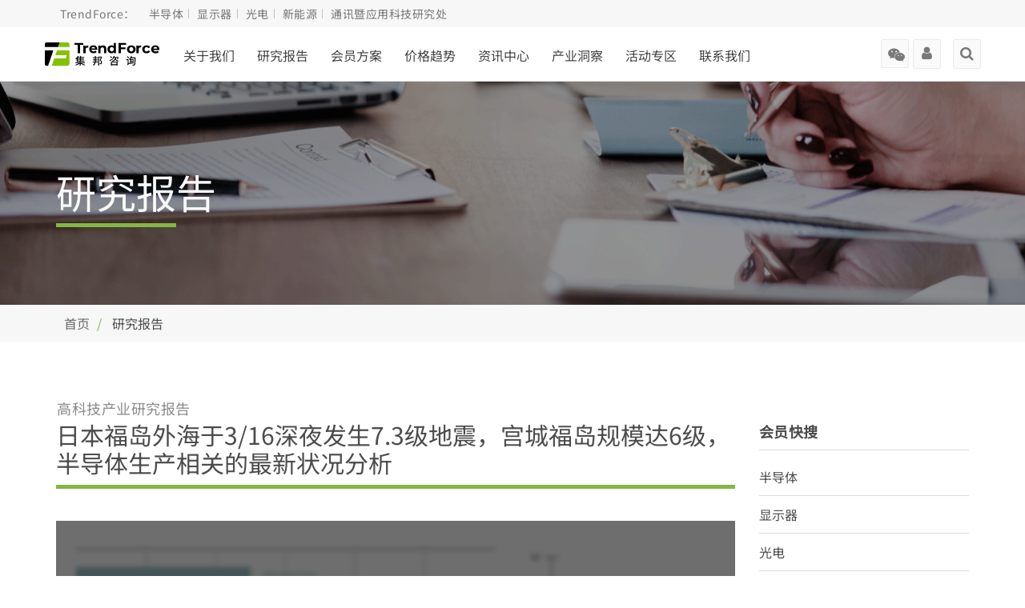

--- FILE ---
content_type: text/html; charset=UTF-8
request_url: https://www.trendforce.cn/research/download/RP220317FG
body_size: 35114
content:
<!DOCTYPE html>
<!--[if lt IE 10]> <html lang="zh-cn" class="iex"> <![endif]-->
<!--[if (gt IE 10)|!(IE)]><!-->
<html lang="zh-cn">
<!--<![endif]-->
    <head>
        <meta charset="utf-8">
    <meta http-equiv="X-UA-Compatible" content="IE=edge">
    <meta name="viewport" content="width=device-width, initial-scale=1">
            
                    <title>高科技产业研究报告-集邦咨询</title>
            <meta name="keywords" content="高科技产业研究报告">
            <meta name="description" content="集邦咨询是国际高科技产业研究机构，提供高科技产业研究报告，包括半导体、LED、显示面板、新能源、通讯、人工智能等领域。">

                <link rel="canonical" href="https://www.trendforce.cn/research/download/RP220317FG" />
    <meta name="csrf-token" content="eavCkpl7nOO6bolwY7X5U2enYipurgYvJOejyos7">
    <script src="/js/jquery.min.js"></script>
    <link rel="stylesheet" href="/js/bootstrap/css/bootstrap.css">
    <script src="/js/script.js?v=1768744104"></script>
    
    <link rel="preconnect" href="fonts.font.im">
    <link rel="preconnect" href="fonts.gstatic.font.im" crossorigin>
    <link href="https://fonts.font.im/css2?family=Noto+Sans+SC&display=swap" rel="stylesheet">
    <link rel="stylesheet" href="/css/style.css?v=1768744104">
    <link rel="stylesheet" href="/css/content-box.css">
    <link rel="stylesheet" href="/css/image-box.css">
    <link rel="stylesheet" href="/css/animations.css">
    <link rel="stylesheet" href="/css/components.css">
    <link rel="stylesheet" href="/js/flexslider/flexslider.css">
    <link rel="stylesheet" href="/js/magnific-popup.css">
    <link rel="stylesheet" href="/js/php/contact-form.css">
    <link rel="stylesheet" href="/js/social.stream.css">
    <link rel="stylesheet" href="/js/jquery.flipster.min.css">
    <link rel="stylesheet" href="/css/skin.css?v=1768744104">
        <!-- Favicon  -->
    <link rel="shortcut icon" type="image/x-icon" href="/images/favicon.ico"/>
	<link rel="apple-touch-icon-precomposed" sizes="57x57" href="/images/apple-touch-icon-57x57.png" />
	<link rel="apple-touch-icon-precomposed" sizes="72x72" href="/images/apple-touch-icon-72x72.png" />
	<link rel="apple-touch-icon-precomposed" sizes="114x114" href="/images/apple-touch-icon-114x114.png" />
	<link rel="apple-touch-icon-precomposed" sizes="120x120" href="/images/apple-touch-icon-120x120.png" />
	<link rel="apple-touch-icon-precomposed" sizes="144x144" href="/images/apple-touch-icon-144x144.png" />
	<link rel="apple-touch-icon-precomposed" sizes="152x152" href="/images/apple-touch-icon-152x152.png" />
	<link rel="icon" type="image/png" href="/images/favicon-16x16.png" sizes="16x16" />
    <link rel="icon" type="image/png" href="/images/favicon-32x32.png" sizes="32x32" />
    
    
        <meta property="og:site_name" content="TrendForce"><meta property="og:title" content="高科技产业研究报告 - 日本福岛外海于3/16深夜发生7.3级地震，宫城福岛规模达6级，半导体生产相关的最新状况分析 | 集邦TrendForce - 提供内存闪存、LED照明、显示器面板、新能源太阳能光伏产业的市场报告、价格趋势 "><meta property="og:url" content="https://www.trendforce.cn/research/download/RP220317FG"><meta property="og:image" content="https://www.trendforce.cn/images/trendforce_og_04.jpg"><meta property="og:type" content="article"><meta property="og:description" content="根据全球市场研究机构集邦科技TrendForce调查表示，2022年3月16日当地时间晚间11:36，日本福岛外海发生7.3级强震..."><meta property="fb:app_id" content="1197663130580574"><meta property="twitter:card" content="summary_large_image"><meta property="twitter:site" content="@trendforce"><meta property="twitter:title" content="高科技产业研究报告 - 日本福岛外海于3/16深夜发生7.3级地震，宫城福岛规模达6级，半导体生产相关的最新状况分析 | 集邦TrendForce - 提供内存闪存、LED照明、显示器面板、新能源太阳能光伏产业的市场报告、价格趋势 "><meta property="twitter:description" content="根据全球市场研究机构集邦科技TrendForce调查表示，2022年3月16日当地时间晚间11:36，日本福岛外海发生7.3级强震..."><meta property="twitter:image" content="https://www.trendforce.cn/images/trendforce_og_04.jpg">
            
    <script defer src="//dup.baidustatic.com/js/ds.js"></script>


<!-- Global site tag (gtag.js) - Google Analytics -->
<script async src="https://www.googletagmanager.com/gtag/js?id=G-DCEPVW5SBN"></script>
<script>
    window.dataLayer = window.dataLayer || [];
    function gtag(){dataLayer.push(arguments);}
    gtag('js', new Date());
    gtag('config', 'G-DCEPVW5SBN');
</script>

<script>
    var _hmt = _hmt || [];
    (function() {
      var hm = document.createElement("script");
      hm.src = "https://hm.baidu.com/hm.js?4a2d4ba6a17942dd57bbd82da76b7dc9";
      var s = document.getElementsByTagName("script")[0]; 
      s.parentNode.insertBefore(hm, s);
    })();
</script>

        </head>    <body class="contacts">
        <div id="preloader" style="display: none;"></div>
        <header class="fixed-top scroll-change" data-menu-anima="fade-in">
    <div class="navbar navbar-default mega-menu-fullwidth navbar-fixed-top" role="navigation">
                    <div class="navbar-mini scroll-hide">
    <div class="container">
        <div class="nav navbar-nav navbar-left navbar-margin-left padding-t-0 top-header-mail">
						        </div>
		
		<!--trendforce brands-PC-->
		<div class="nav navbar-nav navbar-left navbar-margin-left top-header-brand">
			<div id="right-button" class="border_transparent"><a><i class="fa fa-angle-left" aria-hidden="true"></i></a></div>
			<div class="top-header-brand-wrapper hide-scrollbar"> 
				<div class="top-header-brand-content">
					<span><a href="https://www.trendforce.cn/">TrendForce：</a></span>
					<span><a href="https://www.dramx.com/" rel="nofollow">半导体</a></span>
					<span><a href="/research/wv" rel="nofollow">显示器</a></span>
					<span><a href="https://www.ledinside.cn/" rel="nofollow">光电</a></span>
					<span><a href="https://www.energytrend.cn/" rel="nofollow">新能源</a></span>
					<span><a href="https://www.topology.com.cn/" rel="nofollow">通讯暨应用科技研究处</a></span>
				</div>
			</div>
			<div id="left-button" class="border_transparent"><a><i class="fa fa-angle-right" aria-hidden="true"></i></a></div>	
        </div>
		
		<!--top-header-brand-Mobile-->
        <div class="nav navbar-nav navbar-right top-header-brand-Mobile">
          <ul class="nav navbar-nav brand-Mobile-menu">
            <li class="dropdown current-active"> 
			  <a class="dropdown-toggle" data-toggle="dropdown" role="button" aria-expanded="true"> 
				<img src="/images/top-header-brand-Mobile-icon.svg" alt="">
			  </a>
              <ul class="dropdown-menu fade-in" style="transition-duration: 300ms; animation-duration: 300ms; transition-timing-function: ease; transition-delay: 0ms;">
                <li><a href="https://www.dramx.com/" rel="nofollow">半导体</a></li>
				<li><a href="/research/wv" rel="nofollow">显示器</a></li>
				<li><a href="https://www.ledinside.cn/" rel="nofollow">光电</a></li>
				<li><a href="https://www.energytrend.cn/" rel="nofollow">新能源</a></li>
				<li><a href="https://www.topology.com.cn/" rel="nofollow">通讯暨应用科技研究处</a></li>
			   </ul>
            </li>
          </ul>
        </div>
		
		<!--language-->
		
		<!--social-->
		    </div>
</div>


<!--trendforce brands PC width-->
<script>
	// top-header-brand real width
	var topTFbrands = $('.top-header-brand-content span');
	var topTFbrandsSum = 0;
	for ( i = 0 ; i < topTFbrands.length ; i++ ){

		topTFbrandsSum += topTFbrands.eq(i).outerWidth(true) + 4 ;
	}
	$(".top-header-brand-content").width(topTFbrandsSum);	
	
	
	// top-header-brand remain width
	function topTFbrandsRemainWidth(){
		let socialExist = $('.top-header-social').length;
		let languageExist = $('.top-header-social').length;
		let linkWidthFix = (socialExist) ? 35 : 0;
		var topHeadermailtop = $('.top-header-mail').outerWidth();
		var topTFsocal = (socialExist) ? $('.top-header-social').outerWidth() : 0;
		var topTFlan = (languageExist) ? $('.top-header-lan').outerWidth() : 0;
		var container = $('.navbar-mini .container').outerWidth() - 40;
		var topTFlinksWidth = container - topHeadermailtop - topTFsocal -topTFlan -linkWidthFix;

		if (socialExist) {
			$('.top-header-social').width(topTFsocal);
			$('.top-header-lan').width(topTFlan);
		}
		$(".top-header-brand").width(topTFlinksWidth);
		if(window.screen.width <= 992){
			var container = $('.navbar-mini .container').outerWidth();
		   $('.top-header-mail').width(container - topTFsocal - topTFlan - $('.top-header-brand-Mobile').outerWidth());
		}else{
			$('.top-header-mail').width(topHeadermailtop);
		}
	}
	topTFbrandsRemainWidth();
	
	$(window).resize(function() {
		topTFbrandsRemainWidth();
	});
</script>
	
	
<!--trendforce brands PC right-button& left-button-->	
<script>
	
   var outer = $('.top-header-brand-wrapper');
   var setInvisible = function(obj) {
	 obj.removeClass('show');
   };
   var setVisible = function(obj) {
	 obj.addClass('show');
   };
	
	//判斷視窗大小是否出現scrollbar，是否顯示右側透明漸層
	function resizeWindow() {
			$('.top-header-brand-wrapper').each(function () {
				//有scrollbar時，增加 show class
				if ($(this)[0].scrollWidth > $(this)[0].clientWidth 
				    && ( Math.ceil($('.top-header-brand').width()) + outer.scrollLeft()) < outer[0].scrollWidth
				   ){
					setVisible($('#left-button'));
				}
				//沒有scrollbar時，移除 show class
				else{
					setInvisible($('#left-button')); 
				}
			});
		}
	resizeWindow();
	$(window).resize(function() {
		resizeWindow();
	});	
	
	//horizontal scroll arrow function
	$(function () {		

	   //左側按鈕 click function #right-button-click
       $('#right-button').click(function() {
         var leftPos = outer.scrollLeft();
         outer.animate({
           scrollLeft: leftPos - $('.top-header-brand').outerWidth()/2
         }, 800
		);
       });

	   //右側按鈕 click function #left-button-click
       $('#left-button').click(function() {
         var leftPos = outer.scrollLeft();
         outer.animate({
           scrollLeft: leftPos + $('.top-header-brand').outerWidth()/2
         }, 800
		 );
       });
		
		
		//左右按鈕顯示function(滑到最右邊，右側按鈕消失；到最左邊，左側按鈕消失)
		$('.top-header-brand-wrapper').scroll(function () {
			function scrollLeftWindow() {
				if (( Math.ceil($('.top-header-brand').width()) + outer.scrollLeft()) >= outer[0].scrollWidth) { 
				 	setInvisible($('#left-button'));
				}
			   else {
				    setVisible($('#left-button')); 
				}	
			}
			function scrollRightWindow() {
				if (outer.scrollLeft() <= 0) { 
				 	setInvisible($('#right-button'));
				}
			   else {
				    setVisible($('#right-button')); 
				}	
			}
			scrollLeftWindow();
			scrollRightWindow();
		});
     });
</script>            <div class="navbar navbar-main">
    <div class="container">
        <div class="navbar-header">
            <button type="button" class="navbar-toggle">
            <i class="fa fa-bars"></i>
            </button>
            <div>
                                    <a class="navbar-brand navbar-brand-cn" href="/" style="">
                        <img class="logo-default" src="/images/TF_logo_cn.svg" alt="logo">
                    </a>
                            </div>
        </div>
        <div class="collapse navbar-collapse">
            <ul class="nav navbar-nav">
                <!--
                    <li class="dropdown">
                        <a href="index.html" class="dropdown-toggle" data-toggle="dropdown" role="button">首頁</a>
                    </li>
                    -->
                                    <li class="dropdown mega-dropdown">
                        <a data-toggle="dropdown" href="/about"
                            aria-expanded="true">关于我们</a>
                    </li>
                                <li class="dropdown mega-dropdown mega-tabs">
                    <a href="/research/dram" class="dropdown-toggle" data-toggle="dropdown" aria-expanded="true">研究报告</a>
                    <div class="mega-menu dropdown-menu multi-level row bg-menu fade-in nav-report-box">
                        <div class="col-md-3 col-sm-12 nav-report-left">
                            <div class="title-base text-left">
                                <hr>
                                <h2 class="font-size-18"><strong>会员快搜</strong></h2>
                            </div>
                            <div class="advs-box advs-box-top-icon boxed-inverse margin-b-40" data-anima="rotate-20"
                                data-trigger="hover">
                                <i class="fa fa-microchip icon circle anima"></i>
                                <h3 class="font-size-16"><a href="/research/dram"
                                    class="title-link"><strong>半导体</strong></a></h3>
                            </div>
                            <div class="advs-box advs-box-top-icon boxed-inverse margin-b-40" data-anima="rotate-20"
                                data-trigger="hover">
                                <i class="fa fa-television icon circle anima"></i>
                                <h3 class="font-size-16"><a href="/research/wv"
                                    class="title-link"><strong>显示器</strong></a></h3>
                            </div>
                            <div class="advs-box advs-box-top-icon boxed-inverse margin-b-40" data-anima="rotate-20"
                                data-trigger="hover">

                                <img src="/images/icon-research-led.svg" class="icon circle anima"/>
                                <h3 class="font-size-16"><a href="/research/led"
                                    class="title-link"><strong>光电</strong></a></h3>
                            </div>
                            <div class="advs-box advs-box-top-icon boxed-inverse margin-b-40" data-anima="rotate-20"
                                data-trigger="hover">
                                <i class="fa fa-leaf icon circle anima"></i>
                                <h3 class="font-size-16"><a href="/research/et"
                                    class="title-link"><strong>新能源</strong></a></h3>
                            </div>
                            <div class="advs-box advs-box-top-icon boxed-inverse margin-b-10" data-anima="rotate-20"
                                data-trigger="hover">
                                <i class="fa fa-book icon circle anima"></i>
                                <h3 class="font-size-16"><a href="/research/tri"
                                    class="title-link"><strong>通讯暨应用科技</strong></a></h3>
                            </div>
                        </div>
                        <div class="col-md-9 col-sm-12 nav-report-right">
                                                        <div class="row margin-b-20 nav-flex">
                                                                <div class="col-md-3 col-sm-6 col-xs-12">
                                    <div class="title-base text-left">
                                        <hr>
                                        <h2 class="font-size-18">
                                            <strong>
                                                                                        半导体
                                                                                        </strong>
                                        </h2>
                                    </div>
                                    <ul class="ul-dots text-s">
                                                                                                                        <li>
                                            <a href="https://www.trendforce.cn/research/category/Semiconductors/DRAM"  rel="" target="">
                                                                                        内存
                                                                                        </a>
                                        </li>
                                                                                                                                                                <li>
                                            <a href="https://www.trendforce.cn/research/category/Semiconductors/NAND%20Flash"  rel="" target="">
                                                                                        闪存
                                                                                        </a>
                                        </li>
                                                                                                                                                                <li>
                                            <a href="https://www.trendforce.cn/research/category/Semiconductors/MLCC"  rel="" target="">
                                                                                        MLCC
                                                                                        </a>
                                        </li>
                                                                                                                                                                <li>
                                            <a href="https://www.trendforce.cn/research/category/Semiconductors/Wafer%20Foundries"  rel="" target="">
                                                                                        晶圆制造/代工
                                                                                        </a>
                                        </li>
                                                                                                                                                                <li>
                                            <a href="https://www.trendforce.cn/research/category/Semiconductors/IC%20Design"  rel="nofollow" target="_blank">
                                                                                        IC设计
                                                                                        </a>
                                        </li>
                                                                                                                                                                <li>
                                            <a href="https://www.trendforce.cn/research/category/Semiconductors/IC%20Manufacturing,%20Package&amp;Test"  rel="nofollow" target="_blank">
                                                                                        IC制造与封测
                                                                                        </a>
                                        </li>
                                                                                                                                                                <li>
                                            <a href="https://www.trendforce.cn/research/category/Semiconductors/Compound%20Semiconductor"  rel="" target="">
                                                                                        化合物半导体
                                                                                        </a>
                                        </li>
                                                                                                                                                                <li>
                                            <a href="https://www.trendforce.cn/research/category/Semiconductors/AI%20Server_HBM_Server"  rel="" target="">
                                                                                        AI服务器/HBM/服务器
                                                                                        </a>
                                        </li>
                                                                                                                                                                                                                                                                                                                                                                                                                                                                                                                                                                                                                                                                                                                                                                                                                                                                                                                                                                                                                                                                                                                                                                                                                                                                                                                                                                                                                                                                                                                                                                                                                                                                                                                                                                                                                                                                                                                                                                                                                                                                                                                                                                                                                                                                                                                                                                                                                                                                                                                                                                                                                                                                                                                                                                                                                                                                                                                                                                                                                                                                                                                                                                                                    </ul>
                                </div>
                                                                <div class="col-md-3 col-sm-6 col-xs-12">
                                    <div class="title-base text-left">
                                        <hr>
                                        <h2 class="font-size-18">
                                            <strong>
                                                                                        显示器
                                                                                        </strong>
                                        </h2>
                                    </div>
                                    <ul class="ul-dots text-s">
                                                                                                                                                                                                                                                                                                                                                                                                                                                                                                                                                                                                                                                                                                                                                                                        <li>
                                            <a href="https://www.trendforce.cn/research/category/Display/LCD"  rel="" target="">
                                                                                        LCD
                                                                                        </a>
                                        </li>
                                                                                                                                                                <li>
                                            <a href="https://www.trendforce.cn/research/category/Display/OLED"  rel="" target="">
                                                                                        OLED
                                                                                        </a>
                                        </li>
                                                                                                                                                                <li>
                                            <a href="https://www.trendforce.cn/research/category/Display/Upstream%20Components"  rel="" target="">
                                                                                        零组件
                                                                                        </a>
                                        </li>
                                                                                                                                                                <li>
                                            <a href="https://www.trendforce.cn/research/category/Display/Panel%20Industry"  rel="" target="">
                                                                                        面板
                                                                                        </a>
                                        </li>
                                                                                                                                                                <li>
                                            <a href="https://www.trendforce.cn/research/category/Display/Display%20Supply%20Chain"  rel="" target="">
                                                                                        供应链
                                                                                        </a>
                                        </li>
                                                                                                                                                                <li>
                                            <a href="https://www.trendforce.cn/research/category/Display/Display%20Technologies"  rel="" target="">
                                                                                        技术
                                                                                        </a>
                                        </li>
                                                                                                                                                                <li>
                                            <a href="https://www.trendforce.cn/research/category/Display/display-near-eye_display"  rel="" target="">
                                                                                        近眼显示
                                                                                        </a>
                                        </li>
                                                                                                                                                                                                                                                                                                                                                                                                                                                                                                                                                                                                                                                                                                                                                                                                                                                                                                                                                                                                                                                                                                                                                                                                                                                                                                                                                                                                                                                                                                                                                                                                                                                                                                                                                                                                                                                                                                                                                                                                                                                                                                                                                                                                                                                                                                                                                                                                                                                                                                                                                                                                                    </ul>
                                </div>
                                                                <div class="col-md-3 col-sm-6 col-xs-12">
                                    <div class="title-base text-left">
                                        <hr>
                                        <h2 class="font-size-18">
                                            <strong>
                                                                                        LED
                                                                                        </strong>
                                        </h2>
                                    </div>
                                    <ul class="ul-dots text-s">
                                                                                                                                                                                                                                                                                                                                                                                                                                                                                                                                                                                                                                                                                                                                                                                                                                                                                                                                                                                                                                                                                                                                                                                                                                                                                                                                                                        <li>
                                            <a href="https://www.trendforce.cn/research/category/LED/LED%20Demand%20_%20Supply%20Data%20Base"  rel="" target="">
                                                                                        LED供需资料库
                                                                                        </a>
                                        </li>
                                                                                                                                                                <li>
                                            <a href="https://www.trendforce.cn/research/category/LED/Sapphire%20Market"  rel="" target="">
                                                                                        蓝宝石市场
                                                                                        </a>
                                        </li>
                                                                                                                                                                <li>
                                            <a href="https://www.trendforce.cn/research/category/LED/LED%20Chip%20&amp;%20Package"  rel="" target="">
                                                                                        LED芯片与封装
                                                                                        </a>
                                        </li>
                                                                                                                                                                <li>
                                            <a href="https://www.trendforce.cn/research/category/LED/LED%20Backlight"  rel="" target="">
                                                                                        LED背光
                                                                                        </a>
                                        </li>
                                                                                                                                                                <li>
                                            <a href="https://www.trendforce.cn/research/category/LED/LED%20Lighting"  rel="" target="">
                                                                                        LED照明
                                                                                        </a>
                                        </li>
                                                                                                                                                                <li>
                                            <a href="https://www.trendforce.cn/research/category/LED/LED%20Display"  rel="" target="">
                                                                                        LED显示
                                                                                        </a>
                                        </li>
                                                                                                                                                                <li>
                                            <a href="https://www.trendforce.cn/research/category/LED/IR%20LED%20_%20VCSEL%20_%20LiDAR%20Laser"  rel="" target="">
                                                                                        红外线LED / VCSEL / 光达雷射
                                                                                        </a>
                                        </li>
                                                                                                                                                                <li>
                                            <a href="https://www.trendforce.cn/research/category/LED/UV%20LED%20_%20UV%20Laser"  rel="" target="">
                                                                                        紫外线LED / 紫外线雷射
                                                                                        </a>
                                        </li>
                                                                                                                                                                <li>
                                            <a href="https://www.trendforce.cn/research/category/LED/Micro%20LED%20_%20Mini%20LED"  rel="" target="">
                                                                                        MicroLED / Mini LED
                                                                                        </a>
                                        </li>
                                                                                                                                                                                                                                                                                                                                                                                                                                                                                                                                                                                                                                                                                                                                                                                                                                                                                                                                                                                                                                                                                                                                                                                                                                                                                                                                                                                                                                                                                                                                                                                                                                                                                                                                                                                                                                                                    </ul>
                                </div>
                                                                <div class="col-md-3 col-sm-6 col-xs-12">
                                    <div class="title-base text-left">
                                        <hr>
                                        <h2 class="font-size-18">
                                            <strong>
                                                                                        能源
                                                                                        </strong>
                                        </h2>
                                    </div>
                                    <ul class="ul-dots text-s">
                                                                                                                                                                                                                                                                                                                                                                                                                                                                                                                                                                                                                                                                                                                                                                                                                                                                                                                                                                                                                                                                                                                                                                                                                                                                                                                                                                                                                                                                                                                                                                                                                                                                                                                                                                                                                                                                                                                                                                                                                                                                                                                        <li>
                                            <a href="https://www.trendforce.cn/research/category/Energy/Solar%20PV"  rel="" target="">
                                                                                        光伏
                                                                                        </a>
                                        </li>
                                                                                                                                                                <li>
                                            <a href="https://www.trendforce.cn/research/category/Energy/Lithium%20Battery%20and%20Energy%20Storage"  rel="" target="">
                                                                                        电池与储能
                                                                                        </a>
                                        </li>
                                                                                                                                                                <li>
                                            <a href="https://www.trendforce.cn/research/category/Energy/solid-state_battery"  rel="" target="">
                                                                                        固态电池
                                                                                        </a>
                                        </li>
                                                                                                                                                                                                                                                                                                                                                                                                                                                                                                                                                                                                                                                                                                                                                                                                                                                                                                                                                                                                                                                                                                                                                                                                                                                                                                                                                                                                                                                                                                                                                                                                                    </ul>
                                </div>
                                                            </div>
                                                        <div class="row margin-b-20 nav-flex">
                                                                <div class="col-md-3 col-sm-6 col-xs-12">
                                    <div class="title-base text-left">
                                        <hr>
                                        <h2 class="font-size-18">
                                            <strong>
                                                                                        消费性电子
                                                                                        </strong>
                                        </h2>
                                    </div>
                                    <ul class="ul-dots text-s">
                                                                                                                                                                                                                                                                                                                                                                                                                                                                                                                                                                                                                                                                                                                                                                                                                                                                                                                                                                                                                                                                                                                                                                                                                                                                                                                                                                                                                                                                                                                                                                                                                                                                                                                                                                                                                                                                                                                                                                                                                                                                                                                                                                                                                                                                                                                                                                        <li>
                                            <a href="https://www.trendforce.cn/research/category/Consumer%20Electronics/Notebook%20Computers"  rel="" target="">
                                                                                        笔记型电脑
                                                                                        </a>
                                        </li>
                                                                                                                                                                <li>
                                            <a href="https://www.trendforce.cn/research/category/Consumer%20Electronics/TVs"  rel="" target="">
                                                                                        电视
                                                                                        </a>
                                        </li>
                                                                                                                                                                <li>
                                            <a href="https://www.trendforce.cn/research/category/Consumer%20Electronics/Smartphones"  rel="" target="">
                                                                                        智能手机
                                                                                        </a>
                                        </li>
                                                                                                                                                                <li>
                                            <a href="https://www.trendforce.cn/research/category/Consumer%20Electronics/Tablets"  rel="" target="">
                                                                                        平板电脑
                                                                                        </a>
                                        </li>
                                                                                                                                                                <li>
                                            <a href="https://www.trendforce.cn/research/category/Consumer%20Electronics/Wearable%20Devices"  rel="nofollow" target="_blank">
                                                                                        穿戴装置
                                                                                        </a>
                                        </li>
                                                                                                                                                                <li>
                                            <a href="https://www.trendforce.cn/research/category/Consumer%20Electronics/Monitors%20_%20AIO"  rel="" target="">
                                                                                        桌上型监视器 / AIO
                                                                                        </a>
                                        </li>
                                                                                                                                                                <li>
                                            <a href="https://www.trendforce.cn/research/category/Consumer%20Electronics/Others"  rel="nofollow" target="_blank">
                                                                                        其他
                                                                                        </a>
                                        </li>
                                                                                                                                                                                                                                                                                                                                                                                                                                                                                                                                                                                                                                                                                                                                                                                                                                                                                                                                                                                                                                    </ul>
                                </div>
                                                                <div class="col-md-3 col-sm-6 col-xs-12">
                                    <div class="title-base text-left">
                                        <hr>
                                        <h2 class="font-size-18">
                                            <strong>
                                                                                        通讯
                                                                                        </strong>
                                        </h2>
                                    </div>
                                    <ul class="ul-dots text-s">
                                                                                                                                                                                                                                                                                                                                                                                                                                                                                                                                                                                                                                                                                                                                                                                                                                                                                                                                                                                                                                                                                                                                                                                                                                                                                                                                                                                                                                                                                                                                                                                                                                                                                                                                                                                                                                                                                                                                                                                                                                                                                                                                                                                                                                                                                                                                                                                                                                                                                                                                                                                                                                                                                                                                                                                                                                                                                                                                                        <li>
                                            <a href="https://www.trendforce.cn/research/category/Telecommunications/5G%20Technologies"  rel="nofollow" target="_blank">
                                                                                        5G通讯技术
                                                                                        </a>
                                        </li>
                                                                                                                                                                <li>
                                            <a href="https://www.trendforce.cn/research/category/Telecommunications/5G%20Spectrum%20&amp;%20Policies"  rel="nofollow" target="_blank">
                                                                                        5G频谱与法规
                                                                                        </a>
                                        </li>
                                                                                                                                                                <li>
                                            <a href="https://www.trendforce.cn/research/category/Telecommunications/Broadband%20&amp;%20Home%20Network"  rel="nofollow" target="_blank">
                                                                                        宽带网络通讯
                                                                                        </a>
                                        </li>
                                                                                                                                                                                                                                                                                                                                                                                                                                                                                                                                                                                                                                                                                                                                                                                    </ul>
                                </div>
                                                                <div class="col-md-3 col-sm-6 col-xs-12">
                                    <div class="title-base text-left">
                                        <hr>
                                        <h2 class="font-size-18">
                                            <strong>
                                                                                        新兴科技
                                                                                        </strong>
                                        </h2>
                                    </div>
                                    <ul class="ul-dots text-s">
                                                                                                                                                                                                                                                                                                                                                                                                                                                                                                                                                                                                                                                                                                                                                                                                                                                                                                                                                                                                                                                                                                                                                                                                                                                                                                                                                                                                                                                                                                                                                                                                                                                                                                                                                                                                                                                                                                                                                                                                                                                                                                                                                                                                                                                                                                                                                                                                                                                                                                                                                                                                                                                                                                                                                                                                                                                                                                                                                                                                                                                                                                                                                                                                        <li>
                                            <a href="https://www.trendforce.cn/research/category/Emerging%20Technologies/Cloud%20_%20Edge%20Computing"  rel="" target="">
                                                                                        云端 / 边缘运算
                                                                                        </a>
                                        </li>
                                                                                                                                                                <li>
                                            <a href="https://www.trendforce.cn/research/category/Emerging%20Technologies/IoT"  rel="nofollow" target="_blank">
                                                                                        物联网
                                                                                        </a>
                                        </li>
                                                                                                                                                                <li>
                                            <a href="https://www.trendforce.cn/research/category/Emerging%20Technologies/Artificial%20Intelligence"  rel="" target="">
                                                                                        AI人工智能
                                                                                        </a>
                                        </li>
                                                                                                                                                                <li>
                                            <a href="https://www.trendforce.cn/research/category/Emerging%20Technologies/Automotive%20Technologies"  rel="" target="">
                                                                                        汽车科技
                                                                                        </a>
                                        </li>
                                                                                                                                                                <li>
                                            <a href="https://www.trendforce.cn/research/category/Emerging%20Technologies/AR%20_%20VR"  rel="nofollow" target="_blank">
                                                                                        AR / VR
                                                                                        </a>
                                        </li>
                                                                                                                                                                <li>
                                            <a href="https://www.trendforce.cn/research/category/Emerging%20Technologies/Industry%204.0"  rel="nofollow" target="_blank">
                                                                                        工业4.0
                                                                                        </a>
                                        </li>
                                                                                                                                                                <li>
                                            <a href="https://www.trendforce.cn/research/category/Emerging%20Technologies/robot"  rel="" target="">
                                                                                        机器人
                                                                                        </a>
                                        </li>
                                                                                                                                                                                                    </ul>
                                </div>
                                                                <div class="col-md-3 col-sm-6 col-xs-12">
                                    <div class="title-base text-left">
                                        <hr>
                                        <h2 class="font-size-18">
                                            <strong>
                                                                                        宏观经济
                                                                                        </strong>
                                        </h2>
                                    </div>
                                    <ul class="ul-dots text-s">
                                                                                                                                                                                                                                                                                                                                                                                                                                                                                                                                                                                                                                                                                                                                                                                                                                                                                                                                                                                                                                                                                                                                                                                                                                                                                                                                                                                                                                                                                                                                                                                                                                                                                                                                                                                                                                                                                                                                                                                                                                                                                                                                                                                                                                                                                                                                                                                                                                                                                                                                                                                                                                                                                                                                                                                                                                                                                                                                                                                                                                                                                                                                                                                                                                                                                                                                                                                                                                                                                                                                                                                                                                                                                                                                                                                        <li>
                                            <a href="https://www.trendforce.cn/research/category/Economics/Major%20Economic%20Indicators"  rel="nofollow" target="_blank">
                                                                                        经济指标
                                                                                        </a>
                                        </li>
                                                                                                                    </ul>
                                </div>
                                                            </div>
                                                    </div>
                    </div>
                </li>
                <li class="dropdown">
                    <a class="dropdown-toggle" data-toggle="dropdown" role="button">会员方案</a>
                    <ul class="dropdown-menu multi-level fade-in">
                        <li><a href="/membership/DRAMeXchange">半导体</a></li>
                        <li><a href="/membership/WitsView">显示器</a></li>
                        <li><a href="/membership/LEDinside">光电</a></li>
                        <li><a href="/membership/EnergyTrend">新能源</a></li>
                        <li><a href="https://www.topology.com.cn/Member/MemberIntro" target="_blank" rel="nofollow">通讯暨应用科技</a></li>
                    </ul>
                </li>
                <li class="dropdown
                    ;
                    ">
                    <a class="dropdown-toggle" data-toggle="dropdown" role="button">价格趋势</a>
                    <ul class="dropdown-menu multi-level fade-in">
                                                                                <li><a href="https://www.trendforce.cn/price">DRAM (Index)</a></li>
                                                                                <li><a href="https://www.trendforce.cn/price/flash">NAND Flash</a></li>
                                                                                <li><a href="https://www.trendforce.cn/price/ssd">SSD</a></li>
                                                                                <li><a href="https://www.trendforce.cn/price/lcd">TFT-LCD (Index)</a></li>
                                                                                                                                            <li><a href="https://www.trendforce.cn/price/pv">PV</a></li>
                                                                                <li><a href="https://www.trendforce.cn/price/battery-price">Li-Ion Battery</a></li>
                                            </ul>
                </li>
                                <li class="dropdown">
                    <a href="/industry-news" data-toggle="dropdown"
                        role="button">资讯中心</a>
                </li>
                                <li class="dropdown">
                    <a href="/presscenter" data-toggle="dropdown"
                        role="button">产业洞察</a>
                </li>
                                <li class="dropdown">
                    <a data-toggle="dropdown" href="/seminar.html"
                        aria-expanded="true">活动专区</a>
                </li>
                <li class="dropdown mega-dropdown">
                    <a data-toggle="dropdown" href="/contact/reporting"
                        aria-expanded="true">联系我们</a>
                </li>
            </ul>
<!--            <hr class="pc-display-none">-->
            
            <div class="nav navbar-nav navbar-right">
                

                <!-- nav-tooltip QRcode-->
                <div class="nav navbar-nav nav-tooltip">
                    <button class="btn btn-lg header-login-button nav-tooltip-button" type="button" data-toggle="tooltip" data-html="true" data-placement="bottom" 
                    title="<img src='/images/QRcode.jpg' class='tooltip-img'>">
                        <i class="fa fa-weixin" aria-hidden="true"></i>
                    </button>
                </div>            
                


                <!--登入前_會員選單-->
                <div class="nav navbar-nav login-b-menu">
                                        <a href="https://www.trendforce.cn/login"  title="sign in">
                    <button class="btn btn-lg header-login-button" type="button">
                    <i class="fa fa-user" aria-hidden="true"></i> <span>会员登录</span>
                    </button>
                    </a>
					                </div>
                
            <!--登入後_會員選單-->
               <div class="nav navbar-nav login-a-menu">
                    <div class="collapse-box header-member-box" >
                                                                        
                  </div>
             </div>  
                
            <!--search選單-->
                <div class="search-box-menu">
                    <div class="search-box scrolldown nav-mobile-search">
                        <form method="get" action="/search">
                            <input type="text" class="form-control" name="query" placeholder="此为全站搜索(报告/活动/资讯)" required>
                        </form>
                    </div>
                    <button type="button" class="btn btn-lg btn-search">
                    <i class="fa fa-search"></i>
                    </button>
                </div>
            </div>
        </div>
    </div>
</div>


<script>
    $(document).ready(function(){
        $('[data-toggle="tooltip"]').tooltip(); // 初始化 Tooltip
    });
</script>            </div>
</header>

            <div class="header-title ken-burn-center white" data-parallax="scroll" data-position="top" data-natural-height="650" data-natural-width="1920"
    data-image-src="https://www.trendforce.cn/images/bg02.gif">

    <div class="container">
        <div class="col-md-9">
            <div class="title-base text-left">
                                    
                    <h1>研究报告</h1>
                            </div>
        </div>
    </div>
</div>
    


    
        <div class="section-bg-color">
        <div class="container content breadcrumb-text">
            <ul>
                <li><a href="/">首页</a></li>
                                    
                    <li class="active">
                                                    研究报告
                                            </li>
                            </ul>
        </div>
    </div>
    
        <div class="section-empty section-item">
            
<div class="container content product-wrapper">
    <div class="col-md-9 col-sm-12">
                <div class="row vertical-row">
            <div class="col-md-12">
                <div class="title-base text-left">
                                        <hr>
                    <h2>日本福岛外海于3/16深夜发生7.3级地震，宫城福岛规模达6级，半导体生产相关的最新状况分析</h2>
                    <p>
                        高科技产业研究报告
                                                                    </p>
                </div>
                <div class="col-md-12 col-sm-12 clear-both margin-t-20 margin-b-60 text-center report-bg"
                    style="background: url(/images/report-img.gif);height: 350px;">
                                        <a href="https://www.trendforce.cn/login?redirect=https%3A%2F%2Fwww.trendforce.cn%2Fresearch%2Fdownload%2FRP220317FG" class="buttonDownload" style="margin-top: 150px;">
                        登录并下载报告
                    </a>
                                    </div>
				
				
				<!--multiple-reports-content-->	
				<div class="multiple-reports-content">
					<div class="multiple-reports-list-outer">
						<div class="multiple-reports-list multiple-reports-update">
							<div class="multiple-reports-icon">
								<span><img src="/images/icon_last-update.png" alt="icon"></span>
							</div>
							<div class="multiple-reports-text">
								<h4 class="text-color">发布日期</h4>
								<p class="font-size-18 text-bold">2022-03-17</p>
							</div>
						</div>
						<div class="multiple-reports-list multiple-reports-frequency">
							<div class="multiple-reports-icon">
								<span><img src="/images/icon_update-frequency.png" alt="icon"></span>
							</div>
							<div class="multiple-reports-text">
								<h4 class="text-color">更新频率</h4>
                                <p class="font-size-18 text-bold">
                                    不定期
                                </p>
							</div>
						</div>
						<div class="multiple-reports-list multiple-reports-format">
							<div class="multiple-reports-icon">
								<span><img src="/images/icon_format.png" alt="icon"></span>
							</div>
							<div class="multiple-reports-text">
								<h4 class="text-color">报告格式</h4>
								<p class="font-size-18 text-bold">PDF</p>
							</div>
						</div>
					</div>
					<div class="multiple-reports-membership-outer">
						<div class="multiple-reports-membership">
							<div class="multiple-reports-icon">
								<span><img src="/images/icon_membership.png" alt="icon"></span>
							</div>
							<div class="multiple-reports-text text-left">
								<h4 class="text-color">会员方案</h4>
								<button class="membership-btn"><span></span></button>
								<ul class="multiple-reports-membership-list-show">
                                                                            <li class="multiple-reports-membership-list"><i class="fa fa-check" aria-hidden="true"></i> <p>晶圆代工钻石</p></li>
                                    								</ul>
								<ul class="multiple-reports-membership-list-hide"></ul>
							</div>
						</div>
					</div>
					<hr class="b">
				</div>
				<script>
					var vlist = document.getElementsByClassName("multiple-reports-membership-list-show");
					var vlistItem = document.getElementsByClassName("multiple-reports-membership-list");
					var hlist = document.getElementsByClassName("multiple-reports-membership-list-hide");
					var hlistItem = document.getElementsByClassName("membership-list-hide");
					var mrBTN = document.getElementsByClassName("membership-btn");
					var counter = 3;

					for( i = 0 ; i < vlist.length ; i++){
						var thisVlist = $(vlist).eq(i);

						if( $(thisVlist).children().length > counter ){
							$(thisVlist).prev().addClass("show");

							for( j = counter; j < $(thisVlist).children().length ; j++){
								$(thisVlist).children().eq(j).addClass("membership-list-hide");
							}
						}   
						for( k = 0; k < $(thisVlist).children(".membership-list-hide").length ; ){
							$(thisVlist).children(".membership-list-hide").eq(0).appendTo($(thisVlist).next($(hlist)));
						}
					}

					$(mrBTN).on('click', function(){
						var thisHlist = $(this).nextAll(".multiple-reports-membership-list-hide");
						var thisHlistItem = $(thisHlist).children(".membership-list-hide");
						var hlistItemH = 0;

						for( m = 0; m < thisHlistItem.length ; m++){
							hlistItemH += $(thisHlistItem).eq(m).outerHeight(true);
						}
						if($(this).hasClass("toggle")){
							$(this).removeClass("toggle");
							$(thisHlist).removeClass("open");
							$(thisHlist).css("height","0px");	
						}else{
							$(this).addClass("toggle");
							$(thisHlist).addClass("open");
							$(thisHlist).css("height",hlistItemH + "px");
						}
					});
				</script>
				
                <div class="col-md-12 col-sm-12 research-article-area">
                    <h4 class="text-color text-16">报告介绍</h4>
                                            根据全球市场研究机构集邦科技TrendForce调查表示，2022年3月16日当地时间晚间11:36，日本福岛外海发生7.3级强震...
                        <script>
                            // 報告內文圖片強制加上class
                            window.onload = function () {
                                let articleImages = document.querySelectorAll('.research-article-area img');
                                for (let i = 0; i < articleImages.length; i++) {
                                    articleImages[i].classList.add('article-gallery-box');
                                }
                            };
                        </script>
                                    </div>
                <hr class="space l">
                <div class="col-md-12 col-sm-12">
                    <table class="grid-table border-table text-left">
                        <tbody>
                            <tr>
                                <td colspan="4">
                                    <h4 class="text-color text-16">报告分析师</h4>
                                </td>
                            </tr>
                            <tr class="sitemap-flex">
                                                                <td>
                                    <div class="analysts">
                                        <div class="advs-box advs-box-top-icon niche-box-testimonails">
                                            <i class="fa text-xl circle onlycover"
                                                style="background-image:url('https://img.trendforce.cn/Analyst/2023/11/20231121_131520_dx_kenkuo_final_150x195.jpg')"></i>
                                            <p>郭祚荣</p>
                                        </div>
                                    </div>
                                </td>
                                                                <td>
                                    <div class="analysts">
                                        <div class="advs-box advs-box-top-icon niche-box-testimonails">
                                            <i class="fa text-xl circle onlycover"
                                                style="background-image:url('https://img.trendforce.cn/Analyst/2019/12/460134001575339898.jpg')"></i>
                                            <p>敖国锋</p>
                                        </div>
                                    </div>
                                </td>
                                                                <td>
                                    <div class="analysts">
                                        <div class="advs-box advs-box-top-icon niche-box-testimonails">
                                            <i class="fa text-xl circle onlycover"
                                                style="background-image:url('https://img.trendforce.cn/Analyst/2022/12/20221222_171109_dx_joannechiao_final_20221222_w150xh195.jpg')"></i>
                                            <p>乔安</p>
                                        </div>
                                    </div>
                                </td>
                                                            </tr>
                        </tbody>
                    </table>
                </div>
            </div>
        </div>
        <hr class="space l">
        <!--相關報告-->
                <hr class="b">
        <hr class="space l">
        <div class="row">
            <div class="title-modern title-modern-2 st-icon text-center">
                
                <h2>
                    <span class="text-color">晶圆代工钻石</span>
                    相关报告
                </h2>
                <hr>
            </div>
            <hr class="space m">
            <div class="col-md-12">
                <div class="list-items text-left">
                                        <div class="list-item">
                        <div class="row">
                            <div class="col-md-12 margin-t-20  padding-l-r-15">
                                <h3 class="font-size-18 margin-b-10">
                                    <a class="title-link" href="https://www.trendforce.cn/research/download/RP260109NL2">
                                    <strong> 2026八吋晶圆代工趋势：大厂减产、AI助攻引爆涨价潮 </strong>
                                    </a>
                                </h3>
                                <h4 class="font-size-16 color-gray display-inline">
                                    <i class="fa fa fa-calendar"></i> 2026/01/09
                                </h4>
                                <a href="#" class="title-link">
                                    <h4 class="font-size-16 color-gray display-inline">
                                        <i class="fa fa-bookmark"></i>
                                                                                                                                <a href="https://www.trendforce.cn/research/category/Semiconductors/Wafer%20Foundries">
                                                                                                    晶圆制造/代工
                                                                                            </a>
                                            
                                                                                                                            
                                    </h4>
                                </a>
                                <h4 class="font-size-16 color-gray display-inline border-r-none">
                                    <i class="fa fa-bookmark"></i>&nbsp;PDF
                                </h4>
                                <p class="font-size-16 line-height-25 text-ellipsis-2 margin-t-5">
                                    受台积电与三星加速减产八吋产能，加上 AI 功率器件需求增长及供应链恐慌性备货影响，全球八吋晶圆供需结构转趋紧俏。产能利用率显著回升，促使中、韩、台系各大代工厂启动涨价策略。
                                </p>
                            </div>
                        </div>
                    </div>
                                        <div class="list-item">
                        <div class="row">
                            <div class="col-md-12 margin-t-20  padding-l-r-15">
                                <h3 class="font-size-18 margin-b-10">
                                    <a class="title-link" href="https://www.trendforce.cn/research/download/RP260107SH2">
                                    <strong> 2026年先进封装趋势：台积电与Intel产能竞局 </strong>
                                    </a>
                                </h3>
                                <h4 class="font-size-16 color-gray display-inline">
                                    <i class="fa fa fa-calendar"></i> 2026/01/07
                                </h4>
                                <a href="#" class="title-link">
                                    <h4 class="font-size-16 color-gray display-inline">
                                        <i class="fa fa-bookmark"></i>
                                                                                                                                <a href="https://www.trendforce.cn/research/category/Semiconductors/Wafer%20Foundries">
                                                                                                    晶圆制造/代工
                                                                                            </a>
                                            
                                                                                                                            
                                    </h4>
                                </a>
                                <h4 class="font-size-16 color-gray display-inline border-r-none">
                                    <i class="fa fa-bookmark"></i>&nbsp;PDF
                                </h4>
                                <p class="font-size-16 line-height-25 text-ellipsis-2 margin-t-5">
                                    Intel积极扩张美、韩、马来西亚先进封装产能以争取CSP订单，但在良率及垂直整合服务上仍落后台积电。尽管EMIB面临对准等技术挑战，且外部客户良率待观察，但随着AI市场扩大，双方皆有发展空间，非零和竞争。
                                </p>
                            </div>
                        </div>
                    </div>
                                        <div class="list-item">
                        <div class="row">
                            <div class="col-md-12 margin-t-20  padding-l-r-15">
                                <h3 class="font-size-18 margin-b-10">
                                    <a class="title-link" href="https://www.trendforce.cn/research/download/RP260106FE">
                                    <strong> 2026年AI芯片展望：NVIDIA转型与中国自主化 </strong>
                                    </a>
                                </h3>
                                <h4 class="font-size-16 color-gray display-inline">
                                    <i class="fa fa fa-calendar"></i> 2026/01/06
                                </h4>
                                <a href="#" class="title-link">
                                    <h4 class="font-size-16 color-gray display-inline">
                                        <i class="fa fa-bookmark"></i>
                                                                                                                                <a href="https://www.trendforce.cn/research/category/Semiconductors/Wafer%20Foundries">
                                                                                                    晶圆制造/代工
                                                                                            </a>
                                            ,
                                                                                                                                                                            <a href="https://www.trendforce.cn/research/category/Semiconductors/AI%20Server_HBM_Server">
                                                                                                    AI服务器/HBM/服务器
                                                                                            </a>
                                            
                                                                                                                            
                                    </h4>
                                </a>
                                <h4 class="font-size-16 color-gray display-inline border-r-none">
                                    <i class="fa fa-bookmark"></i>&nbsp;PDF
                                </h4>
                                <p class="font-size-16 line-height-25 text-ellipsis-2 margin-t-5">
                                    受限于先进封装与存储器产能紧缺，且资源优先分配予新世代平台，NVIDIA H200额外供应空间有限。虽该产品瞄准中国市场，但受地缘政治影响，中国正加速推动芯片自主化及互联网巨头自研ASIC，预期本土供应链市占将持续扩大。
                                </p>
                            </div>
                        </div>
                    </div>
                                    </div>
            </div>
        </div>
        <!--相關報告-->
        <hr class="space l">
        <hr class="b">
        <hr class="space l">
        <!--其他會員方案-->
        <div class="row">
            <div class="title-modern title-modern-2 st-icon text-center">
                <h2>会员方案</h2>
                <hr>
            </div>
            <hr class="space m">
            <div class="col-md-10 col-md-offset-1">
                <div class="flexslider carousel outer-navs"
                    data-options="minWidth:200,itemMargin:30,numItems:2,controlNav:false">
                    <ul class="slides">
                                                                                                                                                                                                                        <li>
                            <div class="advs-box advs-box-top-icon boxed-inverse mambership-box" data-anima="rotate-20"
                                data-trigger="hover">
                                <i class="fa fa-comments-o icon circle anima"></i>
                                <h3>SSD套餐</h3>
                                <hr class="b">
                                <div class="list-items list-items-justified text-left list-li-style box-180px">
                                                                                                                                                                                                                                                                                                                                                                                                            <div class="list-item border-none padding-t-b-10">
                                        <div class="row">
                                            <div class="col-md-12">
                                                <h3><span class="text-ellipsis-2"><strong>PC-Client OEM SSD合约价格</strong></span></h3>
                                            </div>
                                        </div>
                                    </div>
                                                                                                                                                <div class="list-item border-none padding-t-b-10">
                                        <div class="row">
                                            <div class="col-md-12">
                                                <h3><span class="text-ellipsis-2"><strong>全球SSD终端价格</strong></span></h3>
                                            </div>
                                        </div>
                                    </div>
                                                                                                                                                <div class="list-item border-none padding-t-b-10">
                                        <div class="row">
                                            <div class="col-md-12">
                                                <h3><span class="text-ellipsis-2"><strong>SSD产业数据</strong></span></h3>
                                            </div>
                                        </div>
                                    </div>
                                                                                                                                                                                                                                                                                                                                                                                                                                                                                                                                                                                                                                                                                                                                                                                                                                                                                                                                                                                                                                                                                                                                                                                                                                                                                                                                                                                                                                                                                                                                                                                                                                                                                                                                                                                                                                                                                                                                                                                                                                                                                                                                                                                                                                                                                                                                                                                                                                                                                                                                                                                                                                                                                                                                                                                                                                                                                                                                                                                                                                                                                                                                                                                                                                                                                                                                                                                                                                                                                                                                                                                                                                                                                                                                                                                </div>
                                <a href="#lb3" class="btn-text lightbox" data-lightbox-anima="show-scale">查看更多</a>
                            </div>
                            <div id="lb3" class="box-lightbox membership-detail" style="padding:25px">
                                <table class="analysts-popup-style">
                                    <tbody>
                                        <tr valign="top">
                                            <td class="mem-title" align="center" valign="middle">
                                                <i class="fa fa-comments-o fa-2x"></i>
                                                <h3 class="margin-t-10"><strong>SSD套餐</strong></h3>
                                                <hr class="space m">
                                                                                                <p>SSD套餐会员服务如下:</p>

<ul>
	<li><strong>全球</strong><strong>SSD</strong><strong>终端价格</strong>

	<ul>
		<li>在全球SSD终端价格表中, 集邦科技依照不同品牌、容量(从120B 到 2048GB及以上)、使用接口( SATA3, PCIE 3.0，4.0，5.0)等项目区分产品别。</li>
	</ul>
	</li>
	<li><strong>PC-Client OEM SSD</strong><strong>合約价格</strong>
	<ul>
		<li>全球PC客户端的OEM SSD合同价格来源于固态硬盘供应商和一线OEM/ODM厂商之间的季度谈判。</li>
	</ul>
	</li>
	<li><strong>SSD</strong><strong>每季度产</strong><strong>业数据</strong>
	<ul>
		<li>SSD产业数据提供最新市场预测，包含SSD出货量、平均搭载容量于笔记本电脑、现货市场。</li>
	</ul>
	</li>
</ul>
                                                                                            </td>
                                            <td class="text-left mem-text ">
                                                <div class="list">
                                                                                                    </div>
                                                <div class="list">
                                                                                                    </div>
                                                <div class="list">
                                                                                                        <p><span>报告试阅:</span>
                                                        <a href="https://img.trendforce.cn/Package/2021/01/20210120_171929_ssd套餐.zip" class="title-link">20210120_171929_ssd套餐.zip</a>
                                                    </p>
                                                                                                    </div>
                                            </td>
                                        </tr>
                                    </tbody>
                                </table>
                                <hr class="b">
                                <div class="list">
                                    <p class="margin-0"><span>服务项目:</span>
                                    </p>
                                </div>
                                <div class="list-group accordion-list membership-list" data-time="1000"
                                    data-type="accordion">
                                                                                                                                                                                                                                                                                                                                                                                                            <div class="list-group-item border-top-none">
                                        <a>  PC-Client OEM SSD合约价格 </a>
                                        <div class="panel">
                                            <div class="inner">
                                                <ul>
                                                    <p>全球PC客户端的OEM SSD合同价格来源于固态硬盘供应商和一线OEM/ODM厂商之间的季度谈判。</p>
                                                </ul>
                                            </div>
                                        </div>
                                    </div>
                                                                                                                                                <div class="list-group-item border-top-none">
                                        <a>  全球SSD终端价格 </a>
                                        <div class="panel">
                                            <div class="inner">
                                                <ul>
                                                    <p>在全球SSD终端价格表中, 集邦科技依照不同品牌、容量(从120B 到 2048GB及以上)、使用接口( SATA3, PCIE 3.0，4.0，5.0)等项目区分产品别。</p>
                                                </ul>
                                            </div>
                                        </div>
                                    </div>
                                                                                                                                                <div class="list-group-item border-top-none">
                                        <a>  SSD产业数据 </a>
                                        <div class="panel">
                                            <div class="inner">
                                                <ul>
                                                    <p>SSD产业数据提供最新市场预测，包含SSD出货量、平均搭载容量于笔记本电脑、现货市场。</p>
                                                </ul>
                                            </div>
                                        </div>
                                    </div>
                                                                                                                                                                                                                                                                                                                                                                                                                                                                                                                                                                                                                                                                                                                                                                                                                                                                                                                                                                                                                                                                                                                                                                                                                                                                                                                                                                                                                                                                                                                                                                                                                                                                                                                                                                                                                                                                                                                                                                                                                                                                                                                                                                                                                                                                                                                                                                                                                                                                                                                                                                                                                                                                                                                                                                                                                                                                                                                                                                                                                                                                                                                                                                                                                                                                                                                                                                                                                                                                                                                                                                                                                                                                                                                                                                                </div>
                                <div class="list text-right">
                                    <a href="" target="_blank"><button class="btn btn-lg " type="button"><i class="fa fa-file-text-o"></i>方案简介下载</button></a>

                                                                            <a href="mailto:SR_MI@trendforce.cn" target="_blank"><button class="btn btn-lg " type="button"><i class="fa fa-envelope-o"></i>联系客服</button></a>
                                                                    </div>
                            </div>
                        </li>
                                                                                                                                                                                                                                                <li>
                            <div class="advs-box advs-box-top-icon boxed-inverse mambership-box" data-anima="rotate-20"
                                data-trigger="hover">
                                <i class="fa fa-comments-o icon circle anima"></i>
                                <h3>企业级SSD套餐</h3>
                                <hr class="b">
                                <div class="list-items list-items-justified text-left list-li-style box-180px">
                                                                                                                                                                                                                                                                                                                                                                                                                                                                                                                                                                                                                                                                                                            <div class="list-item border-none padding-t-b-10">
                                        <div class="row">
                                            <div class="col-md-12">
                                                <h3><span class="text-ellipsis-2"><strong>企业级固态硬盘产业数据</strong></span></h3>
                                            </div>
                                        </div>
                                    </div>
                                                                                                                                                <div class="list-item border-none padding-t-b-10">
                                        <div class="row">
                                            <div class="col-md-12">
                                                <h3><span class="text-ellipsis-2"><strong>企业级固态硬盘合约价格</strong></span></h3>
                                            </div>
                                        </div>
                                    </div>
                                                                                                                                                                                                                                                                                                                                                                                                                                                                                                                                                                                                                                                                                                                                                                                                                                                                                                                                                                                                                                                                                                                                                                                                                                                                                                                                                                                                                                                                                                                                                                                                                                                                                                                                                                                                                                                                                                                                                                                                                                                                                                                                                                                                                                                                                                                                                                                                                                                                                                                                                                                                                                                                                                                                                                                                                                                                                                                                                                                                                                                                                                                                                                                                                                                                                                                                                                                                                                                                                                                                                        </div>
                                <a href="#lb7" class="btn-text lightbox" data-lightbox-anima="show-scale">查看更多</a>
                            </div>
                            <div id="lb7" class="box-lightbox membership-detail" style="padding:25px">
                                <table class="analysts-popup-style">
                                    <tbody>
                                        <tr valign="top">
                                            <td class="mem-title" align="center" valign="middle">
                                                <i class="fa fa-comments-o fa-2x"></i>
                                                <h3 class="margin-t-10"><strong>企业级SSD套餐</strong></h3>
                                                <hr class="space m">
                                                                                                <p>企业级SSD套餐会员服务如下:</p>

<ul>
	<li><strong>企业级 SSD</strong><strong>合</strong><strong>约价格</strong>

	<ul>
		<li>企业级 SSD 的合同价格覆盖北美、 日本、 欧洲和其他市场，一般来自企业 SSD 市场季度谈判。</li>
	</ul>
	</li>
	<li><strong>企业级 </strong><strong>SSD</strong><strong>每季度</strong><strong>产</strong><strong>业数据</strong>
	<ul>
		<li>企业级 SSD 产业数据提供最新的 SSD出货量、平均搭载容量预测于服务器设备和数据中心且包括企业级固态硬盘的接口，及主要使用的尺寸分布，以及企业级固态硬盘主要用于读取／读，写混合／及写入专门的比例。</li>
	</ul>
	</li>
</ul>
                                                                                            </td>
                                            <td class="text-left mem-text ">
                                                <div class="list">
                                                                                                    </div>
                                                <div class="list">
                                                                                                    </div>
                                                <div class="list">
                                                                                                        <p><span>报告试阅:</span>
                                                        <a href="https://img.trendforce.cn/Package/2021/01/20210120_172019_企业级ssd.zip" class="title-link">20210120_172019_企业级ssd.zip</a>
                                                    </p>
                                                                                                    </div>
                                            </td>
                                        </tr>
                                    </tbody>
                                </table>
                                <hr class="b">
                                <div class="list">
                                    <p class="margin-0"><span>服务项目:</span>
                                    </p>
                                </div>
                                <div class="list-group accordion-list membership-list" data-time="1000"
                                    data-type="accordion">
                                                                                                                                                                                                                                                                                                                                                                                                                                                                                                                                                                                                                                                                                                            <div class="list-group-item border-top-none">
                                        <a>  企业级固态硬盘产业数据 </a>
                                        <div class="panel">
                                            <div class="inner">
                                                <ul>
                                                    <p>企业级 SSD 产业数据提供最新的 SSD出货量、平均搭载容量预测于服务器设备和数据中心且包括企业级固态硬盘的接口，及主要使用的尺寸分布，以及企业级固态硬盘主要用于读取／读，写混合／及写入专门的比例。</p>
                                                </ul>
                                            </div>
                                        </div>
                                    </div>
                                                                                                                                                <div class="list-group-item border-top-none">
                                        <a>  企业级固态硬盘合约价格 </a>
                                        <div class="panel">
                                            <div class="inner">
                                                <ul>
                                                    <p>企业级 SSD 的合同价格覆盖北美、 日本、 欧洲和其他市场，一般来自企业 SSD 市场季度谈判。</p>
                                                </ul>
                                            </div>
                                        </div>
                                    </div>
                                                                                                                                                                                                                                                                                                                                                                                                                                                                                                                                                                                                                                                                                                                                                                                                                                                                                                                                                                                                                                                                                                                                                                                                                                                                                                                                                                                                                                                                                                                                                                                                                                                                                                                                                                                                                                                                                                                                                                                                                                                                                                                                                                                                                                                                                                                                                                                                                                                                                                                                                                                                                                                                                                                                                                                                                                                                                                                                                                                                                                                                                                                                                                                                                                                                                                                                                                                                                                                                                                                                                        </div>
                                <div class="list text-right">
                                    <a href="" target="_blank"><button class="btn btn-lg " type="button"><i class="fa fa-file-text-o"></i>方案简介下载</button></a>

                                                                            <a href="mailto:SR_MI@trendforce.cn" target="_blank"><button class="btn btn-lg " type="button"><i class="fa fa-envelope-o"></i>联系客服</button></a>
                                                                    </div>
                            </div>
                        </li>
                                                                                                                                                                                                <li>
                            <div class="advs-box advs-box-top-icon boxed-inverse mambership-box" data-anima="rotate-20"
                                data-trigger="hover">
                                <i class="fa fa-comments-o icon circle anima"></i>
                                <h3>服务器钻石产业数据</h3>
                                <hr class="b">
                                <div class="list-items list-items-justified text-left list-li-style box-180px">
                                                                                                                                                                                                                                                                                                                                                                                                                                                                                                                                                                                                                                                                                                                                                                                                                                                                                                                                                                                                                                                                                                                                                                                                                                                                                                                                                                                                                                                                                                                                                                                                                                                                                                                                                                                                                                                                                                                                                                                                                                                                                                                                                                                                                                                                                                                                                                                                                                                                                                                                                                                                                                                                                                                                                                                                                                                                                                                                                                                                                                                                                                                                                                                                                                                                                                                                                                                                                                                                                                                                                                                                                                                                                                                                                                                                                                                                                                                                                                                                                                                                                                                                                                                                                                                                    </div>
                                <a href="#lb10" class="btn-text lightbox" data-lightbox-anima="show-scale">查看更多</a>
                            </div>
                            <div id="lb10" class="box-lightbox membership-detail" style="padding:25px">
                                <table class="analysts-popup-style">
                                    <tbody>
                                        <tr valign="top">
                                            <td class="mem-title" align="center" valign="middle">
                                                <i class="fa fa-comments-o fa-2x"></i>
                                                <h3 class="margin-t-10"><strong>服务器钻石产业数据</strong></h3>
                                                <hr class="space m">
                                                                                                <p>该产品结合TrendForce在内存领域的优势，延伸对server端的数个面向做研究调查，其中包含</p>

<ol>
	<li>CPU分布与竞争态势</li>
	<li>北美与中国地区cloud service provider对server采购量</li>
	<li>storage出货预估</li>
	<li>本年度server出货动能预估</li>
	<li>关键server品牌代工厂分布</li>
	<li>对server DRAM采购量变化</li>
	<li>对SSD采购量变化与规格及接口预估</li>
	<li>enterprise与hyperscaler分别对存储器消耗量占比。</li>
	<li>CSP厂商datacenter 区域分布</li>
</ol>
                                                                                            </td>
                                            <td class="text-left mem-text ">
                                                <div class="list">
                                                                                                        <p><span>更新频率:</span>
                                                        每季
                                                    </p>
                                                                                                    </div>
                                                <div class="list">
                                                                                                        <p><span>报告格式:</span>
                                                        EXCEL
                                                    </p>
                                                                                                    </div>
                                                <div class="list">
                                                                                                        <p><span>报告试阅:</span>
                                                        <a href="https://img.trendforce.cn/Package/2021/03/20210331_100458_serverdiamonddatasheetsample.xlsx" class="title-link">20210331_100458_serverdiamonddatasheetsample.xlsx</a>
                                                    </p>
                                                                                                    </div>
                                            </td>
                                        </tr>
                                    </tbody>
                                </table>
                                <hr class="b">
                                <div class="list">
                                    <p class="margin-0"><span>服务项目:</span>
                                    </p>
                                </div>
                                <div class="list-group accordion-list membership-list" data-time="1000"
                                    data-type="accordion">
                                                                                                                                                                                                                                                                                                                                                                                                                                                                                                                                                                                                                                                                                                                                                                                                                                                                                                                                                                                                                                                                                                                                                                                                                                                                                                                                                                                                                                                                                                                                                                                                                                                                                                                                                                                                                                                                                                                                                                                                                                                                                                                                                                                                                                                                                                                                                                                                                                                                                                                                                                                                                                                                                                                                                                                                                                                                                                                                                                                                                                                                                                                                                                                                                                                                                                                                                                                                                                                                                                                                                                                                                                                                                                                                                                                                                                                                                                                                                                                                                                                                                                                                                                                                                                                                    </div>
                                <div class="list text-right">
                                    <a href="" target="_blank"><button class="btn btn-lg " type="button"><i class="fa fa-file-text-o"></i>方案简介下载</button></a>

                                                                            <a href="mailto:SR_MI@trendforce.cn" target="_blank"><button class="btn btn-lg " type="button"><i class="fa fa-envelope-o"></i>联系客服</button></a>
                                                                    </div>
                            </div>
                        </li>
                                                                                                <li>
                            <div class="advs-box advs-box-top-icon boxed-inverse mambership-box" data-anima="rotate-20"
                                data-trigger="hover">
                                <i class="fa fa-comments-o icon circle anima"></i>
                                <h3>服务器DRAM套餐</h3>
                                <hr class="b">
                                <div class="list-items list-items-justified text-left list-li-style box-180px">
                                                                                                                                                                                                                                                                                                                                                                                                                                                                                                                                                                                                                                                                                                                                                                                                                                                                                                                                                                                                            <div class="list-item border-none padding-t-b-10">
                                        <div class="row">
                                            <div class="col-md-12">
                                                <h3><span class="text-ellipsis-2"><strong>服务器DRAM产业数据</strong></span></h3>
                                            </div>
                                        </div>
                                    </div>
                                                                                                                                                <div class="list-item border-none padding-t-b-10">
                                        <div class="row">
                                            <div class="col-md-12">
                                                <h3><span class="text-ellipsis-2"><strong>服务器模组价格</strong></span></h3>
                                            </div>
                                        </div>
                                    </div>
                                                                                                                                                                                                                                                                                                                                                                                                                                                                                                                                                                                                                                                                                                                                                                                                                                                                                                                                                                                                                                                                                                                                                                                                                                                                                                                                                                                                                                                                                                                                                                                                                                                                                                                                                                                                                                                                                                                                                                                                                                                                                                                                                                                                                                                                                                                                                                                                                                                                                                                                                                                                                                                                                                                                                                                                                                                                                                                                                                                                                                                                                                                                                                                                                                                        </div>
                                <a href="#lb11" class="btn-text lightbox" data-lightbox-anima="show-scale">查看更多</a>
                            </div>
                            <div id="lb11" class="box-lightbox membership-detail" style="padding:25px">
                                <table class="analysts-popup-style">
                                    <tbody>
                                        <tr valign="top">
                                            <td class="mem-title" align="center" valign="middle">
                                                <i class="fa fa-comments-o fa-2x"></i>
                                                <h3 class="margin-t-10"><strong>服务器DRAM套餐</strong></h3>
                                                <hr class="space m">
                                                                                                <p>服务器DRAM套餐会员服务如下:</p>

<ul>
	<li><strong>服务器模块价格信息</strong>

	<ul>
		<li>提供每月服务器模组最新的市场价格信息。</li>
	</ul>
	</li>
	<li><strong>服务器</strong><strong>DRAM</strong><strong>每季度</strong><strong>产业数据</strong>
	<ul>
		<li>提供每季度服务器DRAM最新市场营收/产能更新。</li>
	</ul>
	</li>
	<li><strong>服务器</strong><strong>DRAM</strong><strong>每季度专题报告</strong>
	<ul>
		<li>针对当季服务器DRAM产业分析。</li>
		<li>针对上一季度服务器DRAM市场产销状况更新与概述。</li>
	</ul>
	</li>
</ul>
                                                                                            </td>
                                            <td class="text-left mem-text ">
                                                <div class="list">
                                                                                                    </div>
                                                <div class="list">
                                                                                                    </div>
                                                <div class="list">
                                                                                                        <p><span>报告试阅:</span>
                                                        <a href="https://img.trendforce.cn/Package/2021/01/20210120_172215_服务器dram.zip" class="title-link">20210120_172215_服务器dram.zip</a>
                                                    </p>
                                                                                                    </div>
                                            </td>
                                        </tr>
                                    </tbody>
                                </table>
                                <hr class="b">
                                <div class="list">
                                    <p class="margin-0"><span>服务项目:</span>
                                    </p>
                                </div>
                                <div class="list-group accordion-list membership-list" data-time="1000"
                                    data-type="accordion">
                                                                                                                                                                                                                                                                                                                                                                                                                                                                                                                                                                                                                                                                                                                                                                                                                                                                                                                                                                                                            <div class="list-group-item border-top-none">
                                        <a>  服务器DRAM产业数据 </a>
                                        <div class="panel">
                                            <div class="inner">
                                                <ul>
                                                    <p>提供每季度服务器DRAM最新市场营收/产能更新。</p>
                                                </ul>
                                            </div>
                                        </div>
                                    </div>
                                                                                                                                                <div class="list-group-item border-top-none">
                                        <a>  服务器模组价格 </a>
                                        <div class="panel">
                                            <div class="inner">
                                                <ul>
                                                    <p>提供每月服务器模组最新的市场价格信息。</p>
                                                </ul>
                                            </div>
                                        </div>
                                    </div>
                                                                                                                                                                                                                                                                                                                                                                                                                                                                                                                                                                                                                                                                                                                                                                                                                                                                                                                                                                                                                                                                                                                                                                                                                                                                                                                                                                                                                                                                                                                                                                                                                                                                                                                                                                                                                                                                                                                                                                                                                                                                                                                                                                                                                                                                                                                                                                                                                                                                                                                                                                                                                                                                                                                                                                                                                                                                                                                                                                                                                                                                                                                                                                                                                                                        </div>
                                <div class="list text-right">
                                    <a href="" target="_blank"><button class="btn btn-lg " type="button"><i class="fa fa-file-text-o"></i>方案简介下载</button></a>

                                                                            <a href="mailto:SR_MI@trendforce.cn" target="_blank"><button class="btn btn-lg " type="button"><i class="fa fa-envelope-o"></i>联系客服</button></a>
                                                                    </div>
                            </div>
                        </li>
                                                                                                                                                                                                <li>
                            <div class="advs-box advs-box-top-icon boxed-inverse mambership-box" data-anima="rotate-20"
                                data-trigger="hover">
                                <i class="fa fa-comments-o icon circle anima"></i>
                                <h3>晶圆代工白金</h3>
                                <hr class="b">
                                <div class="list-items list-items-justified text-left list-li-style box-180px">
                                                                                                                                                                                                                                                                                                                                                                                                                                                                                                                                                                                                                                                                                                                                                                                                                                                                                                                                                                                                                                                                                                                                                                                                                                                                                                                                                                                                                                                                                                                                                                                                                                                                                                                                                                                                                                                                                                                                                                                                                                                                                                                                                                                                                                                                                                                                                                                                                                                                                                                                                                                                                                                                                                                                                                                                                                                                                                                                                                                                                                                                                                                                                                                                                                                                                                                                                                                                                                                                                                                                                                                                                                                                                                                                                                                                                                                                                                                                                                                                                                                                                                                                                                                                                                                                    </div>
                                <a href="#lb14" class="btn-text lightbox" data-lightbox-anima="show-scale">查看更多</a>
                            </div>
                            <div id="lb14" class="box-lightbox membership-detail" style="padding:25px">
                                <table class="analysts-popup-style">
                                    <tbody>
                                        <tr valign="top">
                                            <td class="mem-title" align="center" valign="middle">
                                                <i class="fa fa-comments-o fa-2x"></i>
                                                <h3 class="margin-t-10"><strong>晶圆代工白金</strong></h3>
                                                <hr class="space m">
                                                                                                <p>｜晶圆代工白金产业数据</p>

<p>从DRAM及NAND Flash的终端需求变化延伸，往上游晶圆制造产能、技术演进以及产能利用率作分析；特别针对主要晶圆厂（含台积电、联电、三星、中芯国际、格罗方德等公司）提供各厂竞合、工厂产能利用率以及晶圆代工后续市况的展望与股票之间。</p>

<p>&nbsp;</p>

<p>｜晶圆代工市场快讯</p>

<p>每兩周提供和更新各晶圆制造商的资讯。</p>
                                                                                            </td>
                                            <td class="text-left mem-text ">
                                                <div class="list">
                                                                                                    </div>
                                                <div class="list">
                                                                                                    </div>
                                                <div class="list">
                                                                                                        <p><span>报告试阅:</span>
                                                        <a href="https://img.trendforce.cn/Package/2021/01/20210120_171756_晶圆代工.zip" class="title-link">20210120_171756_晶圆代工.zip</a>
                                                    </p>
                                                                                                    </div>
                                            </td>
                                        </tr>
                                    </tbody>
                                </table>
                                <hr class="b">
                                <div class="list">
                                    <p class="margin-0"><span>服务项目:</span>
                                    </p>
                                </div>
                                <div class="list-group accordion-list membership-list" data-time="1000"
                                    data-type="accordion">
                                                                                                                                                                                                                                                                                                                                                                                                                                                                                                                                                                                                                                                                                                                                                                                                                                                                                                                                                                                                                                                                                                                                                                                                                                                                                                                                                                                                                                                                                                                                                                                                                                                                                                                                                                                                                                                                                                                                                                                                                                                                                                                                                                                                                                                                                                                                                                                                                                                                                                                                                                                                                                                                                                                                                                                                                                                                                                                                                                                                                                                                                                                                                                                                                                                                                                                                                                                                                                                                                                                                                                                                                                                                                                                                                                                                                                                                                                                                                                                                                                                                                                                                                                                                                                                                    </div>
                                <div class="list text-right">
                                    <a href="" target="_blank"><button class="btn btn-lg " type="button"><i class="fa fa-file-text-o"></i>方案简介下载</button></a>

                                                                            <a href="mailto:SR_MI@trendforce.cn" target="_blank"><button class="btn btn-lg " type="button"><i class="fa fa-envelope-o"></i>联系客服</button></a>
                                                                    </div>
                            </div>
                        </li>
                                                                                                <li>
                            <div class="advs-box advs-box-top-icon boxed-inverse mambership-box" data-anima="rotate-20"
                                data-trigger="hover">
                                <i class="fa fa-comments-o icon circle anima"></i>
                                <h3>MLCC 报告</h3>
                                <hr class="b">
                                <div class="list-items list-items-justified text-left list-li-style box-180px">
                                                                                                                                                                                                                                                                                                                                                                                                                                                                                                                                                                                                                                                                                                                                                                                                                                                                                                                                                                                                                                                                                                                                                                                                                                                                                                            <div class="list-item border-none padding-t-b-10">
                                        <div class="row">
                                            <div class="col-md-12">
                                                <h3><span class="text-ellipsis-2"><strong>MLCC 产业数据</strong></span></h3>
                                            </div>
                                        </div>
                                    </div>
                                                                                                                                                <div class="list-item border-none padding-t-b-10">
                                        <div class="row">
                                            <div class="col-md-12">
                                                <h3><span class="text-ellipsis-2"><strong>MLCC 价格信息</strong></span></h3>
                                            </div>
                                        </div>
                                    </div>
                                                                                                                                                <div class="list-item border-none padding-t-b-10">
                                        <div class="row">
                                            <div class="col-md-12">
                                                <h3><span class="text-ellipsis-2"><strong>MLCC 市场快讯</strong></span></h3>
                                            </div>
                                        </div>
                                    </div>
                                                                                                                                                <div class="list-item border-none padding-t-b-10">
                                        <div class="row">
                                            <div class="col-md-12">
                                                <h3><span class="text-ellipsis-2"><strong>MLCC 季度报告</strong></span></h3>
                                            </div>
                                        </div>
                                    </div>
                                                                                                                                                                                                                                                                                                                                                                                                                                                                                                                                                                                                                                                                                                                                                                                                                                                                                                                                                                                                                                                                                                                                                                                                                                                                                                                                                                                                                                                                                                                                                                                                                                                                                                                                                                                                                                                                                                                                                                                                                                                                                                                                                                                                                                                                                                                                                                                                                                                                                                                                                                                                                                                                                                                                                                                                        </div>
                                <a href="#lb15" class="btn-text lightbox" data-lightbox-anima="show-scale">查看更多</a>
                            </div>
                            <div id="lb15" class="box-lightbox membership-detail" style="padding:25px">
                                <table class="analysts-popup-style">
                                    <tbody>
                                        <tr valign="top">
                                            <td class="mem-title" align="center" valign="middle">
                                                <i class="fa fa-comments-o fa-2x"></i>
                                                <h3 class="margin-t-10"><strong>MLCC 报告</strong></h3>
                                                <hr class="space m">
                                                                                                <p>TrendForce 研究团队长年深入研究内存市场，半导体市场以及光电产品市场后，将针对关键零组件MLCC产业市场进行研究，支撑我们研究的终端产品包括: smartphone, tablet, notebook, monitor, TVs, server, gaming, automotive, etc.，研究层面涵盖产业动态以及材料价格动态进行追踪与分析，进而提供各领域企业公司，从开发阶段到供应链管理上，能够完整掌握与超前部属的综效。</p>
                                                                                            </td>
                                            <td class="text-left mem-text ">
                                                <div class="list">
                                                                                                    </div>
                                                <div class="list">
                                                                                                    </div>
                                                <div class="list">
                                                                                                    </div>
                                            </td>
                                        </tr>
                                    </tbody>
                                </table>
                                <hr class="b">
                                <div class="list">
                                    <p class="margin-0"><span>服务项目:</span>
                                    </p>
                                </div>
                                <div class="list-group accordion-list membership-list" data-time="1000"
                                    data-type="accordion">
                                                                                                                                                                                                                                                                                                                                                                                                                                                                                                                                                                                                                                                                                                                                                                                                                                                                                                                                                                                                                                                                                                                                                                                                                                                                                                            <div class="list-group-item border-top-none">
                                        <a>  MLCC 产业数据 </a>
                                        <div class="panel">
                                            <div class="inner">
                                                <ul>
                                                    <p>各家厂商的Capex、Capacity更新与各厂商的库存状态，还提供了材料价格预测与库存水位分析。</p>
                                                </ul>
                                            </div>
                                        </div>
                                    </div>
                                                                                                                                                <div class="list-group-item border-top-none">
                                        <a>  MLCC 价格信息 </a>
                                        <div class="panel">
                                            <div class="inner">
                                                <ul>
                                                    <p>TrendForce将提供每种尺寸关键商品规格的价格信息，所有价格将被持续跟踪并收集且于每月月底更新。</p>
                                                </ul>
                                            </div>
                                        </div>
                                    </div>
                                                                                                                                                <div class="list-group-item border-top-none">
                                        <a>  MLCC 市场快讯 </a>
                                        <div class="panel">
                                            <div class="inner">
                                                <ul>
                                                    <p>TrendForce将每两周提供关键零组件市场产业动态更新。</p>
                                                </ul>
                                            </div>
                                        </div>
                                    </div>
                                                                                                                                                <div class="list-group-item border-top-none">
                                        <a>  MLCC 季度报告 </a>
                                        <div class="panel">
                                            <div class="inner">
                                                <ul>
                                                    <p>針對該季度MLCC供應商各項數據指標差異進行分析與說明，以及下一季度MLCC產業狀況預測。</p>
                                                </ul>
                                            </div>
                                        </div>
                                    </div>
                                                                                                                                                                                                                                                                                                                                                                                                                                                                                                                                                                                                                                                                                                                                                                                                                                                                                                                                                                                                                                                                                                                                                                                                                                                                                                                                                                                                                                                                                                                                                                                                                                                                                                                                                                                                                                                                                                                                                                                                                                                                                                                                                                                                                                                                                                                                                                                                                                                                                                                                                                                                                                                                                                                                                                                                        </div>
                                <div class="list text-right">
                                    <a href="https://img.trendforce.cn/Package/2021/09/20210901_110848_2021mlccpackagemembershipintroductionkitcn.pdf" target="_blank"><button class="btn btn-lg " type="button"><i class="fa fa-file-text-o"></i>方案简介下载</button></a>

                                                                            <a href="mailto:SR_MI@trendforce.cn" target="_blank"><button class="btn btn-lg " type="button"><i class="fa fa-envelope-o"></i>联系客服</button></a>
                                                                    </div>
                            </div>
                        </li>
                                                                                                                                                                                                                                                                                                <li>
                            <div class="advs-box advs-box-top-icon boxed-inverse mambership-box" data-anima="rotate-20"
                                data-trigger="hover">
                                <i class="fa fa-comments-o icon circle anima"></i>
                                <h3>银级会员</h3>
                                <hr class="b">
                                <div class="list-items list-items-justified text-left list-li-style box-180px">
                                                                                                                                                                                                                                                                                                                                                                                                                                                                                                                                                                                                                                                                                                                                                                                                                                                                                                                                                                                                                                                                                                                                                                                                                                                                                                                                                                                                                                                                                                                                                                                                                                                                                                                                                                                                                                                                                                                                                                                                                                                                                                                                                                                                                                                                                                                                                                                                                                                                                                                                                                                                                                                                                                                                                                                                                                                                                                                                                                                                                                                                                                                                                                                                                                                                                                                                                                                                                                                                                                                                                                                                                                                                                                                                                                                                                                                                                                                                                                                                                                                                                                                                                                                                                                                                    </div>
                                <a href="#lb20" class="btn-text lightbox" data-lightbox-anima="show-scale">查看更多</a>
                            </div>
                            <div id="lb20" class="box-lightbox membership-detail" style="padding:25px">
                                <table class="analysts-popup-style">
                                    <tbody>
                                        <tr valign="top">
                                            <td class="mem-title" align="center" valign="middle">
                                                <i class="fa fa-comments-o fa-2x"></i>
                                                <h3 class="margin-t-10"><strong>银级会员</strong></h3>
                                                <hr class="space m">
                                                                                                <p>若您为DRAMeXchange的银级会员，您可以享受以下服务：</p>

<ul>
	<li>下载DRAMeXchange的价格数据库价格：</li>
</ul>

<ol>
	<li>内存/闪存每日现货价格优先查看--提早20分钟查看最新现货价格。(<a href="https://www.dramx.com/Price/">https://www.dramx.com/Price</a><a href="https://www.dramx.com/Price/">/</a>)</li>
	<li>下载2017年至最新的内存/闪存每日现货价格或每月合约价格(Excel格式)，<a href="http://www.dramx.com/Service/Contact">请联系业</a><a href="http://www.dramx.com/Service/Contact">务</a>。</li>
	<li>以图表格式浏览每周、每月、每季和每年内存/闪存的现货/合约价格趋势。</li>
	<li>下载从2020年到最新的DXI (DRAM产值指标) 数据(Excel格式)，<a href="http://www.dramx.com/Service/Contact">请联系业</a><a href="http://www.dramx.com/Service/Contact">务</a>。</li>
	<li>每日快报--浏览2009/08 至最新的每日内存/闪存现货市场动态 。</li>
</ol>

<ul>
	<li><strong>每日新闻快</strong><strong>讯</strong>

	<ul>
		<li><strong>​​​​​​​</strong>提供会员每日最新内存、闪存、电脑、记忆卡等半导体产业相关新闻。</li>
	</ul>
	</li>
</ul>
                                                                                            </td>
                                            <td class="text-left mem-text ">
                                                <div class="list">
                                                                                                    </div>
                                                <div class="list">
                                                                                                    </div>
                                                <div class="list">
                                                                                                    </div>
                                            </td>
                                        </tr>
                                    </tbody>
                                </table>
                                <hr class="b">
                                <div class="list">
                                    <p class="margin-0"><span>服务项目:</span>
                                    </p>
                                </div>
                                <div class="list-group accordion-list membership-list" data-time="1000"
                                    data-type="accordion">
                                                                                                                                                                                                                                                                                                                                                                                                                                                                                                                                                                                                                                                                                                                                                                                                                                                                                                                                                                                                                                                                                                                                                                                                                                                                                                                                                                                                                                                                                                                                                                                                                                                                                                                                                                                                                                                                                                                                                                                                                                                                                                                                                                                                                                                                                                                                                                                                                                                                                                                                                                                                                                                                                                                                                                                                                                                                                                                                                                                                                                                                                                                                                                                                                                                                                                                                                                                                                                                                                                                                                                                                                                                                                                                                                                                                                                                                                                                                                                                                                                                                                                                                                                                                                                                                    </div>
                                <div class="list text-right">
                                    <a href="" target="_blank"><button class="btn btn-lg " type="button"><i class="fa fa-file-text-o"></i>方案简介下载</button></a>

                                                                            <a href="mailto:SR_MI@trendforce.cn" target="_blank"><button class="btn btn-lg " type="button"><i class="fa fa-envelope-o"></i>联系客服</button></a>
                                                                    </div>
                            </div>
                        </li>
                                                                                                <li>
                            <div class="advs-box advs-box-top-icon boxed-inverse mambership-box" data-anima="rotate-20"
                                data-trigger="hover">
                                <i class="fa fa-comments-o icon circle anima"></i>
                                <h3>金级_简</h3>
                                <hr class="b">
                                <div class="list-items list-items-justified text-left list-li-style box-180px">
                                                                                                                                                                                                                                                                                                                                                                                                                                                                                                                                                                                                                                                                                                                                                                                                                                                                                                                                                                                                                                                                                                                                                                                                                                                                                                                                                                                                                                                                                                                                                                                                                                                                                                                                                                                                                                                                                                                                                                                                                                                                                                                                                                                                                                                                                                                                                                                                                                                                                                                                                                                                                                                                                                                                                                                                                                                                                                                                                                                                                                                                                                                                                                                                                                                                                                                                                                                                                                                                                                                                                                                                                                                                                                                                                                                                                                                                                                                                                                                                                                                                                                                                                                                                                                                                    </div>
                                <a href="#lb21" class="btn-text lightbox" data-lightbox-anima="show-scale">查看更多</a>
                            </div>
                            <div id="lb21" class="box-lightbox membership-detail" style="padding:25px">
                                <table class="analysts-popup-style">
                                    <tbody>
                                        <tr valign="top">
                                            <td class="mem-title" align="center" valign="middle">
                                                <i class="fa fa-comments-o fa-2x"></i>
                                                <h3 class="margin-t-10"><strong>金级_简</strong></h3>
                                                <hr class="space m">
                                                                                                <p>金级会员是银级会员权限的升级</p>

<p>金级会员可以享受<strong>银级会员的所有权限</strong>和以下<strong>其他服务增值</strong>：</p>

<ul>
	<li><strong>内存</strong><strong>/</strong><strong>闪存合约价</strong><strong>/</strong><strong>现货价</strong>

	<ul>
		<li>DRAMeXchange 提供内存/闪存的合约和现货价格的下载，并可查看价格的最新信息。</li>
	</ul>
	</li>
	<li><strong>内存</strong><strong>/</strong><strong>闪存合约价格预先通知</strong>
	<ul>
		<li>DRAMeXchange 提供每月内存/闪存合约价格预先通知。</li>
	</ul>
	</li>
</ul>

<p>本通知提供最新的价格信息，并在我们的网站进行价格更新前，发送给金级以上的会员。</p>
                                                                                            </td>
                                            <td class="text-left mem-text ">
                                                <div class="list">
                                                                                                    </div>
                                                <div class="list">
                                                                                                        <p><span>报告格式:</span>
                                                        PDF
                                                    </p>
                                                                                                    </div>
                                                <div class="list">
                                                                                                        <p><span>报告试阅:</span>
                                                        <a href="https://img.trendforce.cn/Package/2021/01/20210120_175626_金级.zip" class="title-link">20210120_175626_金级.zip</a>
                                                    </p>
                                                                                                    </div>
                                            </td>
                                        </tr>
                                    </tbody>
                                </table>
                                <hr class="b">
                                <div class="list">
                                    <p class="margin-0"><span>服务项目:</span>
                                    </p>
                                </div>
                                <div class="list-group accordion-list membership-list" data-time="1000"
                                    data-type="accordion">
                                                                                                                                                                                                                                                                                                                                                                                                                                                                                                                                                                                                                                                                                                                                                                                                                                                                                                                                                                                                                                                                                                                                                                                                                                                                                                                                                                                                                                                                                                                                                                                                                                                                                                                                                                                                                                                                                                                                                                                                                                                                                                                                                                                                                                                                                                                                                                                                                                                                                                                                                                                                                                                                                                                                                                                                                                                                                                                                                                                                                                                                                                                                                                                                                                                                                                                                                                                                                                                                                                                                                                                                                                                                                                                                                                                                                                                                                                                                                                                                                                                                                                                                                                                                                                                                    </div>
                                <div class="list text-right">
                                    <a href="" target="_blank"><button class="btn btn-lg " type="button"><i class="fa fa-file-text-o"></i>方案简介下载</button></a>

                                                                            <a href="mailto:SR_MI@trendforce.cn" target="_blank"><button class="btn btn-lg " type="button"><i class="fa fa-envelope-o"></i>联系客服</button></a>
                                                                    </div>
                            </div>
                        </li>
                                                                                                <li>
                            <div class="advs-box advs-box-top-icon boxed-inverse mambership-box" data-anima="rotate-20"
                                data-trigger="hover">
                                <i class="fa fa-comments-o icon circle anima"></i>
                                <h3>NAND Flash Wafer合约价格</h3>
                                <hr class="b">
                                <div class="list-items list-items-justified text-left list-li-style box-180px">
                                                                                                                                                                                                                                                                                                                                                                                                                                                                                                                                                                                                                                                                                                                                                                                                                                                                                                                                                                                                                                                                                                                                                                                                                                                                                                                                                                                                                                                                                                                                                                                                                                                                                                                                                                                                                                                                                                                                                                                                                                                                                                                                                                                                                                                                                                                                                                                                                                                                                                                                                                                                                                                                                                                                                                                                                                                                                                                                                                                                                                                                                                                                                                                                                                                                                                                                                                                                                                                                                                                                                                                                                                                                                                                                                                                                                                                                                                                                                                                                                                                                                                                                                                                                                                                                    </div>
                                <a href="#lb22" class="btn-text lightbox" data-lightbox-anima="show-scale">查看更多</a>
                            </div>
                            <div id="lb22" class="box-lightbox membership-detail" style="padding:25px">
                                <table class="analysts-popup-style">
                                    <tbody>
                                        <tr valign="top">
                                            <td class="mem-title" align="center" valign="middle">
                                                <i class="fa fa-comments-o fa-2x"></i>
                                                <h3 class="margin-t-10"><strong>NAND Flash Wafer合约价格</strong></h3>
                                                <hr class="space m">
                                                                                                <p><strong>NAND Flash Wafer </strong><strong>价格信息会员服务如下</strong><strong>:</strong></p>

<ul>
	<li>TLC Wafer现货价格(每周更新一次): 一般会员将有一周延迟</li>
	<li>Wafer合约价格(每月更新一次)</li>
</ul>
                                                                                            </td>
                                            <td class="text-left mem-text ">
                                                <div class="list">
                                                                                                    </div>
                                                <div class="list">
                                                                                                        <p><span>报告格式:</span>
                                                        PDF
                                                    </p>
                                                                                                    </div>
                                                <div class="list">
                                                                                                        <p><span>报告试阅:</span>
                                                        <a href="https://img.trendforce.cn/Package/2021/01/20210120_175350_trendforce-nandflashwafer合约价格sample.pdf" class="title-link">20210120_175350_trendforce-nandflashwafer合约价格sample.pdf</a>
                                                    </p>
                                                                                                    </div>
                                            </td>
                                        </tr>
                                    </tbody>
                                </table>
                                <hr class="b">
                                <div class="list">
                                    <p class="margin-0"><span>服务项目:</span>
                                    </p>
                                </div>
                                <div class="list-group accordion-list membership-list" data-time="1000"
                                    data-type="accordion">
                                                                                                                                                                                                                                                                                                                                                                                                                                                                                                                                                                                                                                                                                                                                                                                                                                                                                                                                                                                                                                                                                                                                                                                                                                                                                                                                                                                                                                                                                                                                                                                                                                                                                                                                                                                                                                                                                                                                                                                                                                                                                                                                                                                                                                                                                                                                                                                                                                                                                                                                                                                                                                                                                                                                                                                                                                                                                                                                                                                                                                                                                                                                                                                                                                                                                                                                                                                                                                                                                                                                                                                                                                                                                                                                                                                                                                                                                                                                                                                                                                                                                                                                                                                                                                                                    </div>
                                <div class="list text-right">
                                    <a href="" target="_blank"><button class="btn btn-lg " type="button"><i class="fa fa-file-text-o"></i>方案简介下载</button></a>

                                                                            <a href="mailto:SR_MI@trendforce.cn" target="_blank"><button class="btn btn-lg " type="button"><i class="fa fa-envelope-o"></i>联系客服</button></a>
                                                                    </div>
                            </div>
                        </li>
                                                                                                <li>
                            <div class="advs-box advs-box-top-icon boxed-inverse mambership-box" data-anima="rotate-20"
                                data-trigger="hover">
                                <i class="fa fa-comments-o icon circle anima"></i>
                                <h3>SLC 闪存产业数据</h3>
                                <hr class="b">
                                <div class="list-items list-items-justified text-left list-li-style box-180px">
                                                                                                                                                                                                                                                                                                                                                                                                                                                                                                                                                                                                                                                                                                                                                                                                                                                                                                                                                                                                                                                                                                                                                                                                                                                                                                                                                                                                                                                                                                                                                                                                                                                                                                                                                                                                                                                                                                                                                                                                                                                                                                                                                                                                                                                                                                                                                                                                                                                                                                                                                                                                                                                                                                                                                                                                                                                                                                                                                                                                                                                                                                                                                                                                                                                                                                                                                                                                                                                                                                                                                                                                                                                                                                                                                                                                                                                                                                                                                                                                                                                                                                                                                                                                                                                                    </div>
                                <a href="#lb23" class="btn-text lightbox" data-lightbox-anima="show-scale">查看更多</a>
                            </div>
                            <div id="lb23" class="box-lightbox membership-detail" style="padding:25px">
                                <table class="analysts-popup-style">
                                    <tbody>
                                        <tr valign="top">
                                            <td class="mem-title" align="center" valign="middle">
                                                <i class="fa fa-comments-o fa-2x"></i>
                                                <h3 class="margin-t-10"><strong>SLC 闪存产业数据</strong></h3>
                                                <hr class="space m">
                                                                                                <p>DRAMeXchange除针对主流闪存市场提供产业分析以外，亦针对较利基的SLC闪存市场提供完整的供给与价格分析。</p>
                                                                                            </td>
                                            <td class="text-left mem-text ">
                                                <div class="list">
                                                                                                        <p><span>更新频率:</span>
                                                        每季
                                                    </p>
                                                                                                    </div>
                                                <div class="list">
                                                                                                        <p><span>报告格式:</span>
                                                        EXCEL
                                                    </p>
                                                                                                    </div>
                                                <div class="list">
                                                                                                        <p><span>报告试阅:</span>
                                                        <a href="https://img.trendforce.cn/Package/2021/01/20210120_175235_slcnandflashdatasheetsample.xlsx" class="title-link">20210120_175235_slcnandflashdatasheetsample.xlsx</a>
                                                    </p>
                                                                                                    </div>
                                            </td>
                                        </tr>
                                    </tbody>
                                </table>
                                <hr class="b">
                                <div class="list">
                                    <p class="margin-0"><span>服务项目:</span>
                                    </p>
                                </div>
                                <div class="list-group accordion-list membership-list" data-time="1000"
                                    data-type="accordion">
                                                                                                                                                                                                                                                                                                                                                                                                                                                                                                                                                                                                                                                                                                                                                                                                                                                                                                                                                                                                                                                                                                                                                                                                                                                                                                                                                                                                                                                                                                                                                                                                                                                                                                                                                                                                                                                                                                                                                                                                                                                                                                                                                                                                                                                                                                                                                                                                                                                                                                                                                                                                                                                                                                                                                                                                                                                                                                                                                                                                                                                                                                                                                                                                                                                                                                                                                                                                                                                                                                                                                                                                                                                                                                                                                                                                                                                                                                                                                                                                                                                                                                                                                                                                                                                                    </div>
                                <div class="list text-right">
                                    <a href="" target="_blank"><button class="btn btn-lg " type="button"><i class="fa fa-file-text-o"></i>方案简介下载</button></a>

                                                                            <a href="mailto:SR_MI@trendforce.cn" target="_blank"><button class="btn btn-lg " type="button"><i class="fa fa-envelope-o"></i>联系客服</button></a>
                                                                    </div>
                            </div>
                        </li>
                                                                                                <li>
                            <div class="advs-box advs-box-top-icon boxed-inverse mambership-box" data-anima="rotate-20"
                                data-trigger="hover">
                                <i class="fa fa-comments-o icon circle anima"></i>
                                <h3>Consumer 內存产业数据</h3>
                                <hr class="b">
                                <div class="list-items list-items-justified text-left list-li-style box-180px">
                                                                                                                                                                                                                                                                                                                                                                                                                                                                                                                                                                                                                                                                                                                                                                                                                                                                                                                                                                                                                                                                                                                                                                                                                                                                                                                                                                                                                                                                                                                                                                                                                                                                                                                                                                                                                                                                                                                                                                                                                                                                                                                                                                                                                                                                                                                                                                                                                                                                                                                                                                                                                                                                                                                                                                                                                                                                                                                                                                                                                                                                                                                                                                                                                                                                                                                                                                                                                                                                                                                                                                                                                                                                                                                                                                                                                                                                                                                                                                                                                                                                                                                                                                                                                                                                    </div>
                                <a href="#lb24" class="btn-text lightbox" data-lightbox-anima="show-scale">查看更多</a>
                            </div>
                            <div id="lb24" class="box-lightbox membership-detail" style="padding:25px">
                                <table class="analysts-popup-style">
                                    <tbody>
                                        <tr valign="top">
                                            <td class="mem-title" align="center" valign="middle">
                                                <i class="fa fa-comments-o fa-2x"></i>
                                                <h3 class="margin-t-10"><strong>Consumer 內存产业数据</strong></h3>
                                                <hr class="space m">
                                                                                                <p>Consumer 内存产业数据服务如下:</p>

<ul>
	<li><strong>Consumer 内</strong><strong>存每季度产</strong><strong>业数据</strong>

	<ul>
		<li>除针对主流内存市场提供产业分析以外，亦针对较利基的Consumer内存市场(主要为*16颗粒)提供各家供货商完整的产品规划、产出数量、以及价格走势分析。</li>
	</ul>
	</li>
</ul>
                                                                                            </td>
                                            <td class="text-left mem-text ">
                                                <div class="list">
                                                                                                        <p><span>更新频率:</span>
                                                        每季
                                                    </p>
                                                                                                    </div>
                                                <div class="list">
                                                                                                        <p><span>报告格式:</span>
                                                        EXCEL
                                                    </p>
                                                                                                    </div>
                                                <div class="list">
                                                                                                        <p><span>报告试阅:</span>
                                                        <a href="https://img.trendforce.cn/Package/2021/01/20210120_175131_consumerdramdatasheetsample.xlsx" class="title-link">20210120_175131_consumerdramdatasheetsample.xlsx</a>
                                                    </p>
                                                                                                    </div>
                                            </td>
                                        </tr>
                                    </tbody>
                                </table>
                                <hr class="b">
                                <div class="list">
                                    <p class="margin-0"><span>服务项目:</span>
                                    </p>
                                </div>
                                <div class="list-group accordion-list membership-list" data-time="1000"
                                    data-type="accordion">
                                                                                                                                                                                                                                                                                                                                                                                                                                                                                                                                                                                                                                                                                                                                                                                                                                                                                                                                                                                                                                                                                                                                                                                                                                                                                                                                                                                                                                                                                                                                                                                                                                                                                                                                                                                                                                                                                                                                                                                                                                                                                                                                                                                                                                                                                                                                                                                                                                                                                                                                                                                                                                                                                                                                                                                                                                                                                                                                                                                                                                                                                                                                                                                                                                                                                                                                                                                                                                                                                                                                                                                                                                                                                                                                                                                                                                                                                                                                                                                                                                                                                                                                                                                                                                                                    </div>
                                <div class="list text-right">
                                    <a href="" target="_blank"><button class="btn btn-lg " type="button"><i class="fa fa-file-text-o"></i>方案简介下载</button></a>

                                                                            <a href="mailto:SR_MI@trendforce.cn" target="_blank"><button class="btn btn-lg " type="button"><i class="fa fa-envelope-o"></i>联系客服</button></a>
                                                                    </div>
                            </div>
                        </li>
                                                                                                <li>
                            <div class="advs-box advs-box-top-icon boxed-inverse mambership-box" data-anima="rotate-20"
                                data-trigger="hover">
                                <i class="fa fa-comments-o icon circle anima"></i>
                                <h3>Mobile 记忆体套餐</h3>
                                <hr class="b">
                                <div class="list-items list-items-justified text-left list-li-style box-180px">
                                                                                                                                                                                                                                                                                                                                                                                                                                                                                                                                                                                                                                                                                                                                                                                                                                                                                                                                                                                                                                                                                                                                                                                                                                                                                                                                                                                                                                                                                                                                                                                                                                                                                                                                                                                                                                                                                                                                                                                                                                                            <div class="list-item border-none padding-t-b-10">
                                        <div class="row">
                                            <div class="col-md-12">
                                                <h3><span class="text-ellipsis-2"><strong>Mobile合约价格</strong></span></h3>
                                            </div>
                                        </div>
                                    </div>
                                                                                                                                                <div class="list-item border-none padding-t-b-10">
                                        <div class="row">
                                            <div class="col-md-12">
                                                <h3><span class="text-ellipsis-2"><strong>Mobile产业数据</strong></span></h3>
                                            </div>
                                        </div>
                                    </div>
                                                                                                                                                <div class="list-item border-none padding-t-b-10">
                                        <div class="row">
                                            <div class="col-md-12">
                                                <h3><span class="text-ellipsis-2"><strong>Smartphone市场快讯</strong></span></h3>
                                            </div>
                                        </div>
                                    </div>
                                                                                                                                                                                                                                                                                                                                                                                                                                                                                                                                                                                                                                                                                                                                                                                                                                                                                                                                                                                                                                                                                                                                                                                                                                                                                                                                                                                                                                                                                                                                                                                                                                                                                                                                                                                                                                                                                                                                                                                                                                                                                                                                </div>
                                <a href="#lb25" class="btn-text lightbox" data-lightbox-anima="show-scale">查看更多</a>
                            </div>
                            <div id="lb25" class="box-lightbox membership-detail" style="padding:25px">
                                <table class="analysts-popup-style">
                                    <tbody>
                                        <tr valign="top">
                                            <td class="mem-title" align="center" valign="middle">
                                                <i class="fa fa-comments-o fa-2x"></i>
                                                <h3 class="margin-t-10"><strong>Mobile 记忆体套餐</strong></h3>
                                                <hr class="space m">
                                                                                                <p>Mobile记忆体套餐会员服务如下:</p>

<ul>
	<li><strong>Mobile记忆体价格资讯</strong>

	<ul>
		<li>Mobile内存及eMMC/UFS每季度合约价格更新。</li>
	</ul>
	</li>
	<li><strong>Mobile</strong><strong>记忆</strong><strong>体</strong><strong>每季度</strong><strong>产</strong><strong>业数据</strong>
	<ul>
		<li>提供Mobile DRAM及Mobile NAND Flash (eMMC) 最新的市场供应和需求信息。</li>
	</ul>
	</li>
	<li><strong>Mobile DRAM</strong><strong>每季度专</strong><strong>题报告</strong></li>
</ul>
                                                                                            </td>
                                            <td class="text-left mem-text ">
                                                <div class="list">
                                                                                                    </div>
                                                <div class="list">
                                                                                                    </div>
                                                <div class="list">
                                                                                                        <p><span>报告试阅:</span>
                                                        <a href="https://img.trendforce.cn/Package/2021/01/20210120_172254_mobile记忆体.zip" class="title-link">20210120_172254_mobile记忆体.zip</a>
                                                    </p>
                                                                                                    </div>
                                            </td>
                                        </tr>
                                    </tbody>
                                </table>
                                <hr class="b">
                                <div class="list">
                                    <p class="margin-0"><span>服务项目:</span>
                                    </p>
                                </div>
                                <div class="list-group accordion-list membership-list" data-time="1000"
                                    data-type="accordion">
                                                                                                                                                                                                                                                                                                                                                                                                                                                                                                                                                                                                                                                                                                                                                                                                                                                                                                                                                                                                                                                                                                                                                                                                                                                                                                                                                                                                                                                                                                                                                                                                                                                                                                                                                                                                                                                                                                                                                                                                                                                            <div class="list-group-item border-top-none">
                                        <a>  Mobile合约价格 </a>
                                        <div class="panel">
                                            <div class="inner">
                                                <ul>
                                                    <p>Mobile内存及eMMC/UFS每季度合约价格更新。</p>
                                                </ul>
                                            </div>
                                        </div>
                                    </div>
                                                                                                                                                <div class="list-group-item border-top-none">
                                        <a>  Mobile产业数据 </a>
                                        <div class="panel">
                                            <div class="inner">
                                                <ul>
                                                    <p>提供Mobile DRAM及Mobile NAND Flash (eMMC) 最新的市场供应和需求信息。</p>
                                                </ul>
                                            </div>
                                        </div>
                                    </div>
                                                                                                                                                <div class="list-group-item border-top-none">
                                        <a>  Smartphone市场快讯 </a>
                                        <div class="panel">
                                            <div class="inner">
                                                <ul>
                                                    <p style="text-align:justify"><span style="font-size:14.0pt"><span style="color:black">Mobile</span></span><span style="font-size:14.0pt"><span style="font-family:微軟正黑體"><span style="color:black">记忆体</span></span></span><span style="font-size:14.0pt"><span style="font-family:微軟正黑體"><span style="color:black">市场快讯仅适用于上述</span></span></span><span style="font-size:14.0pt"><span style="color:black">Mobile</span></span><span style="font-size:14.0pt"><span style="font-family:微軟正黑體"><span style="color:black">记忆体</span></span></span><span style="font-size:14.0pt"><span style="font-family:微軟正黑體"><span style="color:black">会员的额外加值购买。</span></span></span></p>

<p style="text-align:justify"><span style="font-size:14.0pt"><span style="font-family:微軟正黑體"><span style="color:black">帮助客户平均每</span></span></span><span style="font-size:14.0pt"><span style="font-family:微軟正黑體"><span style="color:black">两</span></span></span><span style="font-size:14.0pt"><span style="font-family:微軟正黑體"><span style="color:black">周都能收到</span></span></span><span style="font-size:14.0pt"><span style="color:black">Mobile</span></span><span style="font-size:14.0pt"><span style="font-family:微軟正黑體"><span style="color:black">记忆体</span></span></span><span style="font-size:14.0pt"><span style="font-family:微軟正黑體"><span style="color:black">市场上的亮点更新</span></span></span><span style="font-size:14.0pt"><span style="color:black">! </span></span></p>

<p style="text-align:justify"><span style="font-size:14.0pt"><span style="font-family:微軟正黑體"><span style="color:black">除了合同，现货和</span></span></span><span style="font-size:14.0pt"><span style="color:black">Mobile</span></span><span style="font-size:14.0pt"><span style="font-family:微軟正黑體"><span style="color:black">记忆体</span></span></span><span style="font-size:14.0pt"><span style="font-family:微軟正黑體"><span style="color:black">市场动力的全面市场更新，我们还提供有关每</span></span></span><span style="font-size:14.0pt"><span style="font-family:微軟正黑體"><span style="color:black">兩</span></span></span><span style="font-size:14.0pt"><span style="font-family:微軟正黑體"><span style="color:black">周热点话题分析的观点。</span></span></span></p>

<p style="text-align:justify"><span style="font-size:14.0pt"><span style="color:red">*一年至少发表</span></span><span style="font-size:14.0pt"><span style="color:red">2</span></span><span style="font-size:14.0pt"><span style="color:red">0</span></span><span style="font-size:14.0pt"><span style="font-family:微軟正黑體"><span style="color:red">篇发表报告。</span></span></span></p>
                                                </ul>
                                            </div>
                                        </div>
                                    </div>
                                                                                                                                                                                                                                                                                                                                                                                                                                                                                                                                                                                                                                                                                                                                                                                                                                                                                                                                                                                                                                                                                                                                                                                                                                                                                                                                                                                                                                                                                                                                                                                                                                                                                                                                                                                                                                                                                                                                                                                                                                                                                                                                </div>
                                <div class="list text-right">
                                    <a href="" target="_blank"><button class="btn btn-lg " type="button"><i class="fa fa-file-text-o"></i>方案简介下载</button></a>

                                                                            <a href="mailto:SR_MI@trendforce.cn" target="_blank"><button class="btn btn-lg " type="button"><i class="fa fa-envelope-o"></i>联系客服</button></a>
                                                                    </div>
                            </div>
                        </li>
                                                                                                                                                                                                                                                <li>
                            <div class="advs-box advs-box-top-icon boxed-inverse mambership-box" data-anima="rotate-20"
                                data-trigger="hover">
                                <i class="fa fa-comments-o icon circle anima"></i>
                                <h3>闪存白金</h3>
                                <hr class="b">
                                <div class="list-items list-items-justified text-left list-li-style box-180px">
                                                                                                                                                                                                                                                                                                                                                                                                                                                                                                                                                                                                                                                                                                                                                                                                                                                                                                                                                                                                                                                                                                                                                                                                                                                                                                                                                                                                                                                                                                                                                                                                                                                                                                                                                                                                                                                                                                                                                                                                                                                                                                                                                                                                                                                                                                                                                            <div class="list-item border-none padding-t-b-10">
                                        <div class="row">
                                            <div class="col-md-12">
                                                <h3><span class="text-ellipsis-2"><strong>闪存额外报告</strong></span></h3>
                                            </div>
                                        </div>
                                    </div>
                                                                                                                                                <div class="list-item border-none padding-t-b-10">
                                        <div class="row">
                                            <div class="col-md-12">
                                                <h3><span class="text-ellipsis-2"><strong>NAND Flash市场快讯</strong></span></h3>
                                            </div>
                                        </div>
                                    </div>
                                                                                                                                                                                                                                                                                                                                                                                                                                                                                                                                                                                                                                                                                                                                                                                                                                                                                                                                                                                                                                                                                                                                                                                                                                                                                                                                                                                                                                                                                                                                                                                                                                                                                                                                                                                                                                                                                                        </div>
                                <a href="#lb29" class="btn-text lightbox" data-lightbox-anima="show-scale">查看更多</a>
                            </div>
                            <div id="lb29" class="box-lightbox membership-detail" style="padding:25px">
                                <table class="analysts-popup-style">
                                    <tbody>
                                        <tr valign="top">
                                            <td class="mem-title" align="center" valign="middle">
                                                <i class="fa fa-comments-o fa-2x"></i>
                                                <h3 class="margin-t-10"><strong>闪存白金</strong></h3>
                                                <hr class="space m">
                                                                                                <p>闪存白金会员将收到<strong>所有银级和金</strong><strong>级</strong><strong>会员</strong><strong>的</strong><strong>数据及服务</strong>。</p>

<p>闪存白金服务包括如下:</p>

<ul>
	<li><strong>闪存每月产业数据</strong>

	<ul>
		<li>DRAMeXchange为您提供一个完整的闪存产业分析，成本分析和价格预测。</li>
	</ul>
	</li>
	<li><strong>专题报告</strong>
	<ul>
		<li>针对时下热烈讨论的议题，如产能短缺、技术转型、新的产业成员加入/退出等时事撰写报告，DRAMeXchange 不定期提供专题报告给会员。</li>
	</ul>
	</li>
	<li><strong>分析师咨询服务</strong>
	<ul>
		<li>会员可以安排与集邦科技分析师每季的电话会议。</li>
	</ul>
	</li>
	<li><strong>企业参访</strong>
	<ul>
		<li>亲自与DRAMeXchange分析师会面！与DRAMeXchange的分析师安排业务访问。</li>
	</ul>
	</li>
</ul>
                                                                                            </td>
                                            <td class="text-left mem-text ">
                                                <div class="list">
                                                                                                    </div>
                                                <div class="list">
                                                                                                    </div>
                                                <div class="list">
                                                                                                        <p><span>报告试阅:</span>
                                                        <a href="https://img.trendforce.cn/Package/2020/02/20200210_151303_nand flash platinum簡中.zip" class="title-link">20200210_151303_nand flash platinum簡中.zip</a>
                                                    </p>
                                                                                                    </div>
                                            </td>
                                        </tr>
                                    </tbody>
                                </table>
                                <hr class="b">
                                <div class="list">
                                    <p class="margin-0"><span>服务项目:</span>
                                    </p>
                                </div>
                                <div class="list-group accordion-list membership-list" data-time="1000"
                                    data-type="accordion">
                                                                                                                                                                                                                                                                                                                                                                                                                                                                                                                                                                                                                                                                                                                                                                                                                                                                                                                                                                                                                                                                                                                                                                                                                                                                                                                                                                                                                                                                                                                                                                                                                                                                                                                                                                                                                                                                                                                                                                                                                                                                                                                                                                                                                                                                                                                                                            <div class="list-group-item border-top-none">
                                        <a>  闪存额外报告 </a>
                                        <div class="panel">
                                            <div class="inner">
                                                <ul>
                                                    <p>额外不定期的NAND Flash报告</p>
                                                </ul>
                                            </div>
                                        </div>
                                    </div>
                                                                                                                                                <div class="list-group-item border-top-none">
                                        <a>  NAND Flash市场快讯 </a>
                                        <div class="panel">
                                            <div class="inner">
                                                <ul>
                                                    <div style="background:#eeeeee; border:1px solid #cccccc; padding:5px 10px"><strong>增值</strong><strong>订阅服务 </strong><strong>&ndash; NAND Flash</strong><strong>市场快讯 -&nbsp;</strong>帮助客户平均每周都能收到闪存市场上的亮点更新!</div>

<p>仅适用于上述NAND Flash白金会员的额外加值购买。</p>

<p>除了合同，现货和NAND Flash市场动力的全面市场更新，我们还提供有关每周热点话题分析的观点。</p>

<p><strong>*一年至少发表40篇发表报告。&nbsp;</strong></p>
                                                </ul>
                                            </div>
                                        </div>
                                    </div>
                                                                                                                                                                                                                                                                                                                                                                                                                                                                                                                                                                                                                                                                                                                                                                                                                                                                                                                                                                                                                                                                                                                                                                                                                                                                                                                                                                                                                                                                                                                                                                                                                                                                                                                                                                                                                                                                                                        </div>
                                <div class="list text-right">
                                    <a href="" target="_blank"><button class="btn btn-lg " type="button"><i class="fa fa-file-text-o"></i>方案简介下载</button></a>

                                                                            <a href="mailto:SR_MI@trendforce.cn" target="_blank"><button class="btn btn-lg " type="button"><i class="fa fa-envelope-o"></i>联系客服</button></a>
                                                                    </div>
                            </div>
                        </li>
                                                                                                                                                                                                <li>
                            <div class="advs-box advs-box-top-icon boxed-inverse mambership-box" data-anima="rotate-20"
                                data-trigger="hover">
                                <i class="fa fa-comments-o icon circle anima"></i>
                                <h3>闪存钻石</h3>
                                <hr class="b">
                                <div class="list-items list-items-justified text-left list-li-style box-180px">
                                                                                                                                                                                                                                                                                                                                                                                                                                                                                                                                                                                                                                                                                                                                                                                                                                                                                                                                                                                                                                                                                                                                                                                                                                                                                                                                                                                                                                                                                                                                                                                                                                                                                                                                                                                                                                                                                                                                                                                                                                                                                                                                                                                                                                                                                                                                                                                                                                                                                                                                                                                                                                                                                                                                                                                                                                                                                                                                                                                                                                                                                                                                                                                                                                                                                                                                                                                                                                                                                                                                                                                                                                                                                                                                                                                                                                                                                                                                                                                                                                                                                                                                                                                                                                                                    </div>
                                <a href="#lb32" class="btn-text lightbox" data-lightbox-anima="show-scale">查看更多</a>
                            </div>
                            <div id="lb32" class="box-lightbox membership-detail" style="padding:25px">
                                <table class="analysts-popup-style">
                                    <tbody>
                                        <tr valign="top">
                                            <td class="mem-title" align="center" valign="middle">
                                                <i class="fa fa-comments-o fa-2x"></i>
                                                <h3 class="margin-t-10"><strong>闪存钻石</strong></h3>
                                                <hr class="space m">
                                                                                                <p>闪存钻石会员将收到<strong>所有闪存白金会员服务</strong>。</p>

<p>闪存钻石服务包括如下:</p>

<ul>
	<li><strong>闪存每月产业数据</strong>

	<ul>
		<li>DRAMeXchange为您提供一个完整的闪存产业分析，成本分析和价格预测。</li>
	</ul>
	</li>
	<li><strong>闪存每</strong><strong>季度</strong><strong>产业数据</strong>
	<ul>
		<li>提供有关闪存产业每家公司晶圆的投入，产量，技术节点等完整的分析。</li>
	</ul>
	</li>
	<li><strong>专题报告</strong>
	<ul>
		<li>针对时下热烈讨论的议题，如产能短缺、技术转型、新的产业成员加入/退出等时事撰写报告，DRAMeXchange 不定期提供专题报告给会员。</li>
	</ul>
	</li>
	<li><strong>分析师咨询服务</strong>
	<ul>
		<li>会员可以安排与集邦科技分析师每季的电话会议。</li>
	</ul>
	</li>
	<li><strong>企业参访</strong>
	<ul>
		<li>亲自与DRAMeXchange分析师会面！与DRAMeXchange的分析师安排业务访问。</li>
	</ul>
	</li>
</ul>
                                                                                            </td>
                                            <td class="text-left mem-text ">
                                                <div class="list">
                                                                                                    </div>
                                                <div class="list">
                                                                                                    </div>
                                                <div class="list">
                                                                                                        <p><span>报告试阅:</span>
                                                        <a href="https://img.trendforce.cn/Package/2021/01/20210120_175530_闪存白金.zip" class="title-link">20210120_175530_闪存白金.zip</a>
                                                    </p>
                                                                                                    </div>
                                            </td>
                                        </tr>
                                    </tbody>
                                </table>
                                <hr class="b">
                                <div class="list">
                                    <p class="margin-0"><span>服务项目:</span>
                                    </p>
                                </div>
                                <div class="list-group accordion-list membership-list" data-time="1000"
                                    data-type="accordion">
                                                                                                                                                                                                                                                                                                                                                                                                                                                                                                                                                                                                                                                                                                                                                                                                                                                                                                                                                                                                                                                                                                                                                                                                                                                                                                                                                                                                                                                                                                                                                                                                                                                                                                                                                                                                                                                                                                                                                                                                                                                                                                                                                                                                                                                                                                                                                                                                                                                                                                                                                                                                                                                                                                                                                                                                                                                                                                                                                                                                                                                                                                                                                                                                                                                                                                                                                                                                                                                                                                                                                                                                                                                                                                                                                                                                                                                                                                                                                                                                                                                                                                                                                                                                                                                                    </div>
                                <div class="list text-right">
                                    <a href="" target="_blank"><button class="btn btn-lg " type="button"><i class="fa fa-file-text-o"></i>方案简介下载</button></a>

                                                                            <a href="mailto:SR_MI@trendforce.cn" target="_blank"><button class="btn btn-lg " type="button"><i class="fa fa-envelope-o"></i>联系客服</button></a>
                                                                    </div>
                            </div>
                        </li>
                                                                                                <li>
                            <div class="advs-box advs-box-top-icon boxed-inverse mambership-box" data-anima="rotate-20"
                                data-trigger="hover">
                                <i class="fa fa-comments-o icon circle anima"></i>
                                <h3>内存白金</h3>
                                <hr class="b">
                                <div class="list-items list-items-justified text-left list-li-style box-180px">
                                                                                                                                                                                                                                                                                                                                                                                                                                                                                                                                                                                                                                                                                                                                                                                                                                                                                                                                                                                                                                                                                                                                                                                                                                                                                                                                                                                                                                                                                                                                                                                                                                                                                                                                                                                                                                                                                                                                                                                                                                                                                                                                                                                                                                                                                                                                                                                                                                                                                                                                                                                                                                                            <div class="list-item border-none padding-t-b-10">
                                        <div class="row">
                                            <div class="col-md-12">
                                                <h3><span class="text-ellipsis-2"><strong>内存额外报告</strong></span></h3>
                                            </div>
                                        </div>
                                    </div>
                                                                                                                                                <div class="list-item border-none padding-t-b-10">
                                        <div class="row">
                                            <div class="col-md-12">
                                                <h3><span class="text-ellipsis-2"><strong>DRAM市场快讯</strong></span></h3>
                                            </div>
                                        </div>
                                    </div>
                                                                                                                                                                                                                                                                                                                                                                                                                                                                                                                                                                                                                                                                                                                                                                                                                                                                                                                                                                                                                                                                                                                                                                                                                                                                                                                                                                                                                                                                                                                                                                                                        </div>
                                <a href="#lb33" class="btn-text lightbox" data-lightbox-anima="show-scale">查看更多</a>
                            </div>
                            <div id="lb33" class="box-lightbox membership-detail" style="padding:25px">
                                <table class="analysts-popup-style">
                                    <tbody>
                                        <tr valign="top">
                                            <td class="mem-title" align="center" valign="middle">
                                                <i class="fa fa-comments-o fa-2x"></i>
                                                <h3 class="margin-t-10"><strong>内存白金</strong></h3>
                                                <hr class="space m">
                                                                                                <p>内存白金会员将收到<strong>所有银级和金</strong><strong>级</strong><strong>会员</strong><strong>的</strong><strong>数据及服</strong><strong>务</strong>。</p>

<p>内存白金服务包括如下:</p>

<ul>
	<li><strong>内存每月产业数据</strong>

	<ul>
		<li>DRAMeXchange为您提供一个完整的内存产业分析，成本分析和价格预测。</li>
	</ul>
	</li>
	<li><strong>专题报告</strong>
	<ul>
		<li>针对时下热烈讨论的议题，如产能短缺、技术转型、新的产业成员加入/退出等时事撰写报告，DRAMeXchange 不定期提供专题报告给会员。</li>
	</ul>
	</li>
	<li><strong>分析师咨询服务</strong>
	<ul>
		<li>会员可以安排与集邦科技分析师每季的电话会议。</li>
	</ul>
	</li>
	<li><strong>企业参访</strong>
	<ul>
		<li>亲自与DRAMeXchange分析师会面！与DRAMeXchange的分析师安排业务访问。</li>
	</ul>
	</li>
</ul>
                                                                                            </td>
                                            <td class="text-left mem-text ">
                                                <div class="list">
                                                                                                    </div>
                                                <div class="list">
                                                                                                    </div>
                                                <div class="list">
                                                                                                        <p><span>报告试阅:</span>
                                                        <a href="https://img.trendforce.cn/Package/2020/02/20200210_145949_dram platinum 簡中.zip" class="title-link">20200210_145949_dram platinum 簡中.zip</a>
                                                    </p>
                                                                                                    </div>
                                            </td>
                                        </tr>
                                    </tbody>
                                </table>
                                <hr class="b">
                                <div class="list">
                                    <p class="margin-0"><span>服务项目:</span>
                                    </p>
                                </div>
                                <div class="list-group accordion-list membership-list" data-time="1000"
                                    data-type="accordion">
                                                                                                                                                                                                                                                                                                                                                                                                                                                                                                                                                                                                                                                                                                                                                                                                                                                                                                                                                                                                                                                                                                                                                                                                                                                                                                                                                                                                                                                                                                                                                                                                                                                                                                                                                                                                                                                                                                                                                                                                                                                                                                                                                                                                                                                                                                                                                                                                                                                                                                                                                                                                                                                            <div class="list-group-item border-top-none">
                                        <a>  内存额外报告 </a>
                                        <div class="panel">
                                            <div class="inner">
                                                <ul>
                                                    <p>不定期的额外报告</p>
                                                </ul>
                                            </div>
                                        </div>
                                    </div>
                                                                                                                                                <div class="list-group-item border-top-none">
                                        <a>  DRAM市场快讯 </a>
                                        <div class="panel">
                                            <div class="inner">
                                                <ul>
                                                    <div style="background:#eeeeee; border:1px solid #cccccc; padding:5px 10px"><strong>增值订阅服</strong><strong>务</strong> <strong>&ndash; </strong><strong>DRAM市场快讯 -&nbsp;</strong>帮助客户平均每周都能收到内存市场上的亮点更新!</div>

<p>仅适用于上述DRAM白金会员的额外加值购买。</p>

<p>除了合同，现货和DRAM市场动力的全面市场更新，我们还提供有关每周热点话题分析的观点。</p>

<p><strong>*一年至少发表40篇发表报告。</strong></p>

<p>&nbsp;</p>
                                                </ul>
                                            </div>
                                        </div>
                                    </div>
                                                                                                                                                                                                                                                                                                                                                                                                                                                                                                                                                                                                                                                                                                                                                                                                                                                                                                                                                                                                                                                                                                                                                                                                                                                                                                                                                                                                                                                                                                                                                                                                        </div>
                                <div class="list text-right">
                                    <a href="" target="_blank"><button class="btn btn-lg " type="button"><i class="fa fa-file-text-o"></i>方案简介下载</button></a>

                                                                            <a href="mailto:SR_MI@trendforce.cn" target="_blank"><button class="btn btn-lg " type="button"><i class="fa fa-envelope-o"></i>联系客服</button></a>
                                                                    </div>
                            </div>
                        </li>
                                                                                                                                                                                                <li>
                            <div class="advs-box advs-box-top-icon boxed-inverse mambership-box" data-anima="rotate-20"
                                data-trigger="hover">
                                <i class="fa fa-comments-o icon circle anima"></i>
                                <h3>内存钻石</h3>
                                <hr class="b">
                                <div class="list-items list-items-justified text-left list-li-style box-180px">
                                                                                                                                                                                                                                                                                                                                                                                                                                                                                                                                                                                                                                                                                                                                                                                                                                                                                                                                                                                                                                                                                                                                                                                                                                                                                                                                                                                                                                                                                                                                                                                                                                                                                                                                                                                                                                                                                                                                                                                                                                                                                                                                                                                                                                                                                                                                                                                                                                                                                                                                                                                                                                                                                                                                                                                                                                                                                                                                                                                                                                                                                                                                                                                                                                                                                                                                                                                                                                                                                                                                                                                                                                                                                                                                                                                                                                                                                                                                                                                                                                                                                                                                                                                                                                                                    </div>
                                <a href="#lb36" class="btn-text lightbox" data-lightbox-anima="show-scale">查看更多</a>
                            </div>
                            <div id="lb36" class="box-lightbox membership-detail" style="padding:25px">
                                <table class="analysts-popup-style">
                                    <tbody>
                                        <tr valign="top">
                                            <td class="mem-title" align="center" valign="middle">
                                                <i class="fa fa-comments-o fa-2x"></i>
                                                <h3 class="margin-t-10"><strong>内存钻石</strong></h3>
                                                <hr class="space m">
                                                                                                <p>内存钻石会员将收到<strong>所有内存白金会员服务</strong>。</p>

<p>内存钻石服务包括如下:</p>

<ul>
	<li><strong>内存每月产业数据</strong>

	<ul>
		<li>DRAMeXchange为您提供一个完整的内存产业分析，成本分析和价格预测。</li>
	</ul>
	</li>
	<li><strong>内存</strong><strong>每</strong><strong>季度</strong><strong>产</strong><strong>业数据</strong>
	<ul>
		<li>提供有关内存产业每家公司晶圆的投入，产量，技术节点等完整的分析。</li>
	</ul>
	</li>
	<li><strong>专</strong><strong>题报告</strong>
	<ul>
		<li>针对时下热烈讨论的议题，如产能短缺、技术转型、新的产业成员加入/退出等时事撰写报告，DRAMeXchange 不定期提供专题报告给会员。</li>
	</ul>
	</li>
	<li><strong>分析师咨询服务</strong>
	<ul>
		<li>会员可以安排与集邦科技分析师每季的电话会议。</li>
	</ul>
	</li>
	<li><strong>企业参访</strong>
	<ul>
		<li>亲自与DRAMeXchange分析师会面！与DRAMeXchange的分析师安排业务访问。</li>
	</ul>
	</li>
</ul>
                                                                                            </td>
                                            <td class="text-left mem-text ">
                                                <div class="list">
                                                                                                    </div>
                                                <div class="list">
                                                                                                    </div>
                                                <div class="list">
                                                                                                        <p><span>报告试阅:</span>
                                                        <a href="https://img.trendforce.cn/Package/2021/01/20210120_175554_内存白金.zip" class="title-link">20210120_175554_内存白金.zip</a>
                                                    </p>
                                                                                                    </div>
                                            </td>
                                        </tr>
                                    </tbody>
                                </table>
                                <hr class="b">
                                <div class="list">
                                    <p class="margin-0"><span>服务项目:</span>
                                    </p>
                                </div>
                                <div class="list-group accordion-list membership-list" data-time="1000"
                                    data-type="accordion">
                                                                                                                                                                                                                                                                                                                                                                                                                                                                                                                                                                                                                                                                                                                                                                                                                                                                                                                                                                                                                                                                                                                                                                                                                                                                                                                                                                                                                                                                                                                                                                                                                                                                                                                                                                                                                                                                                                                                                                                                                                                                                                                                                                                                                                                                                                                                                                                                                                                                                                                                                                                                                                                                                                                                                                                                                                                                                                                                                                                                                                                                                                                                                                                                                                                                                                                                                                                                                                                                                                                                                                                                                                                                                                                                                                                                                                                                                                                                                                                                                                                                                                                                                                                                                                                                    </div>
                                <div class="list text-right">
                                    <a href="" target="_blank"><button class="btn btn-lg " type="button"><i class="fa fa-file-text-o"></i>方案简介下载</button></a>

                                                                            <a href="mailto:SR_MI@trendforce.cn" target="_blank"><button class="btn btn-lg " type="button"><i class="fa fa-envelope-o"></i>联系客服</button></a>
                                                                    </div>
                            </div>
                        </li>
                                                                                                <li>
                            <div class="advs-box advs-box-top-icon boxed-inverse mambership-box" data-anima="rotate-20"
                                data-trigger="hover">
                                <i class="fa fa-comments-o icon circle anima"></i>
                                <h3>白金_简</h3>
                                <hr class="b">
                                <div class="list-items list-items-justified text-left list-li-style box-180px">
                                                                                                                                                                                                                                                                                                                                                                                                                                                                                                                                                                                                                                                                                                                                                                                                                                                                                                                                                                                                                                                                                                                                                                                                                                                                                                                                                                                                                                                                                                                                                                                                                                                                                                                                                                                                                                                                                                                                                                                                                                                                                                                                                                                                                                                                                                                                                                                                                                                                                                                                                                                                                                                                                                                                                                                                                                                                                                                                                            <div class="list-item border-none padding-t-b-10">
                                        <div class="row">
                                            <div class="col-md-12">
                                                <h3><span class="text-ellipsis-2"><strong>存储器额外报告</strong></span></h3>
                                            </div>
                                        </div>
                                    </div>
                                                                                                                                                                                                                                                                                                                                                                                                                                                                                                                                                                                                                                                                                                                                                                                                                                                                                                                                                                                                                                                                                                                                                                                                                                                                                                                                                                                </div>
                                <a href="#lb37" class="btn-text lightbox" data-lightbox-anima="show-scale">查看更多</a>
                            </div>
                            <div id="lb37" class="box-lightbox membership-detail" style="padding:25px">
                                <table class="analysts-popup-style">
                                    <tbody>
                                        <tr valign="top">
                                            <td class="mem-title" align="center" valign="middle">
                                                <i class="fa fa-comments-o fa-2x"></i>
                                                <h3 class="margin-t-10"><strong>白金_简</strong></h3>
                                                <hr class="space m">
                                                                                                <p>记忆体白金会员将收到<strong>所有银级和金级等级的数据及服务</strong>。</p>

<p>记忆体白金服务包括如下:</p>

<ul>
	<li><strong>內存/</strong><strong>闪</strong><strong>存每月产业数据</strong>

	<ul>
		<li>DRAMeXchange为您提供一个完整的內存/闪存产业分析，成本分析和价格预测。</li>
	</ul>
	</li>
	<li><strong>专题报告</strong>
	<ul>
		<li>针对时下热烈讨论的议题，如产能短缺、技术转型、新的产业成员加入/退出等时事撰写报告，DRAMeXchange 不定期提供专题报告给会员。</li>
	</ul>
	</li>
	<li><strong>分析师咨询服务</strong>
	<ul>
		<li>会员可以安排与集邦科技分析师每季的电话会议。</li>
	</ul>
	</li>
	<li><strong>企业参访</strong>
	<ul>
		<li>亲自与DRAMeXchange分析师会面！与DRAMeXchange的分析师安排业务访问。</li>
	</ul>
	</li>
</ul>
                                                                                            </td>
                                            <td class="text-left mem-text ">
                                                <div class="list">
                                                                                                    </div>
                                                <div class="list">
                                                                                                    </div>
                                                <div class="list">
                                                                                                        <p><span>报告试阅:</span>
                                                        <a href="https://img.trendforce.cn/Package/2020/02/20200210_151523_memory platinum簡中.zip" class="title-link">20200210_151523_memory platinum簡中.zip</a>
                                                    </p>
                                                                                                    </div>
                                            </td>
                                        </tr>
                                    </tbody>
                                </table>
                                <hr class="b">
                                <div class="list">
                                    <p class="margin-0"><span>服务项目:</span>
                                    </p>
                                </div>
                                <div class="list-group accordion-list membership-list" data-time="1000"
                                    data-type="accordion">
                                                                                                                                                                                                                                                                                                                                                                                                                                                                                                                                                                                                                                                                                                                                                                                                                                                                                                                                                                                                                                                                                                                                                                                                                                                                                                                                                                                                                                                                                                                                                                                                                                                                                                                                                                                                                                                                                                                                                                                                                                                                                                                                                                                                                                                                                                                                                                                                                                                                                                                                                                                                                                                                                                                                                                                                                                                                                                                                                            <div class="list-group-item border-top-none">
                                        <a>  存储器额外报告 </a>
                                        <div class="panel">
                                            <div class="inner">
                                                <ul>
                                                    <p>DRAM/NAND Flash&nbsp;不定期的额外报告</p>
                                                </ul>
                                            </div>
                                        </div>
                                    </div>
                                                                                                                                                                                                                                                                                                                                                                                                                                                                                                                                                                                                                                                                                                                                                                                                                                                                                                                                                                                                                                                                                                                                                                                                                                                                                                                                                                                </div>
                                <div class="list text-right">
                                    <a href="" target="_blank"><button class="btn btn-lg " type="button"><i class="fa fa-file-text-o"></i>方案简介下载</button></a>

                                                                            <a href="mailto:SR_MI@trendforce.cn" target="_blank"><button class="btn btn-lg " type="button"><i class="fa fa-envelope-o"></i>联系客服</button></a>
                                                                    </div>
                            </div>
                        </li>
                                                                                                                                                <li>
                            <div class="advs-box advs-box-top-icon boxed-inverse mambership-box" data-anima="rotate-20"
                                data-trigger="hover">
                                <i class="fa fa-comments-o icon circle anima"></i>
                                <h3>钻石_简</h3>
                                <hr class="b">
                                <div class="list-items list-items-justified text-left list-li-style box-180px">
                                                                                                                                                                                                                                                                                                                                                                                                                                                                                                                                                                                                                                                                                                                                                                                                                                                                                                                                                                                                                                                                                                                                                                                                                                                                                                                                                                                                                                                                                                                                                                                                                                                                                                                                                                                                                                                                                                                                                                                                                                                                                                                                                                                                                                                                                                                                                                                                                                                                                                                                                                                                                                                                                                                                                                                                                                                                                                                                                                                                                                                                                                                                                                                                                                                                                                                                                                                                                                                                                                                                                                                                                                                                                                                                                                                                                                                                                                                                                                                                                                                                                                                                                                                                                                                                    </div>
                                <a href="#lb39" class="btn-text lightbox" data-lightbox-anima="show-scale">查看更多</a>
                            </div>
                            <div id="lb39" class="box-lightbox membership-detail" style="padding:25px">
                                <table class="analysts-popup-style">
                                    <tbody>
                                        <tr valign="top">
                                            <td class="mem-title" align="center" valign="middle">
                                                <i class="fa fa-comments-o fa-2x"></i>
                                                <h3 class="margin-t-10"><strong>钻石_简</strong></h3>
                                                <hr class="space m">
                                                                                                <p>记忆体钻石会员将收到<strong>所有记忆体白金会员服务</strong>。</p>

<p>记忆体钻石服务包括如下:</p>

<ul>
	<li><strong>内</strong><strong>存</strong><strong>/</strong><strong>闪</strong><strong>存每月产业数据</strong>

	<ul>
		<li>DRAMeXchange为您提供一个完整的内存/闪存产业分析，成本分析和价格预测。</li>
	</ul>
	</li>
	<li><strong>内</strong><strong>存</strong><strong>/</strong><strong>闪</strong><strong>存每</strong><strong>季度</strong><strong>产业数据</strong>
	<ul>
		<li>提供有关内存/闪存产业每家公司晶圆的投入，产量，技术节点等完整的分析。</li>
	</ul>
	</li>
	<li><strong>专题报告</strong>
	<ul>
		<li>针对时下热烈讨论的议题，如产能短缺、技术转型、新的产业成员加入/退出等时事撰写报告，DRAMeXchange 不定期提供专题报告给会员。</li>
	</ul>
	</li>
	<li><strong>分析师咨询服务</strong>
	<ul>
		<li>会员可以安排与集邦科技分析师每季的电话会议。</li>
	</ul>
	</li>
	<li><strong>企业参访</strong>
	<ul>
		<li>亲自与DRAMeXchange分析师会面！与DRAMeXchange的分析师安排业务访问。</li>
	</ul>
	</li>
</ul>
                                                                                            </td>
                                            <td class="text-left mem-text ">
                                                <div class="list">
                                                                                                    </div>
                                                <div class="list">
                                                                                                    </div>
                                                <div class="list">
                                                                                                        <p><span>报告试阅:</span>
                                                        <a href="https://img.trendforce.cn/Package/2021/01/20210120_172423_记忆体白金.zip" class="title-link">20210120_172423_记忆体白金.zip</a>
                                                    </p>
                                                                                                    </div>
                                            </td>
                                        </tr>
                                    </tbody>
                                </table>
                                <hr class="b">
                                <div class="list">
                                    <p class="margin-0"><span>服务项目:</span>
                                    </p>
                                </div>
                                <div class="list-group accordion-list membership-list" data-time="1000"
                                    data-type="accordion">
                                                                                                                                                                                                                                                                                                                                                                                                                                                                                                                                                                                                                                                                                                                                                                                                                                                                                                                                                                                                                                                                                                                                                                                                                                                                                                                                                                                                                                                                                                                                                                                                                                                                                                                                                                                                                                                                                                                                                                                                                                                                                                                                                                                                                                                                                                                                                                                                                                                                                                                                                                                                                                                                                                                                                                                                                                                                                                                                                                                                                                                                                                                                                                                                                                                                                                                                                                                                                                                                                                                                                                                                                                                                                                                                                                                                                                                                                                                                                                                                                                                                                                                                                                                                                                                                    </div>
                                <div class="list text-right">
                                    <a href="" target="_blank"><button class="btn btn-lg " type="button"><i class="fa fa-file-text-o"></i>方案简介下载</button></a>

                                                                            <a href="mailto:SR_MI@trendforce.cn" target="_blank"><button class="btn btn-lg " type="button"><i class="fa fa-envelope-o"></i>联系客服</button></a>
                                                                    </div>
                            </div>
                        </li>
                                                                                                <li>
                            <div class="advs-box advs-box-top-icon boxed-inverse mambership-box" data-anima="rotate-20"
                                data-trigger="hover">
                                <i class="fa fa-comments-o icon circle anima"></i>
                                <h3>智能型手机市场关键报告</h3>
                                <hr class="b">
                                <div class="list-items list-items-justified text-left list-li-style box-180px">
                                                                                                                                                                                                                                                                                                                                                                                                                                                                                                                                                                                                                                                                                                                                                                                                                                                                                                                                                                                                                                                                                                                                                                                                                                                                                                                                                                                                                                                                                                                                                                                                                                                                                                                                                                                                                                                                                                                                                                                                                                                                                                                                                                                                                                                                                                                                                                                                                                                                                                                                                                                                                                                                                                                                                                                                                                                                                                                                                                                                                                                                                                                                                                                                                                                                                                                                                                                                                                                                                                                                                                                                                                                                                                                                                                                                                                                                                                                                                                                                                                                                                                                                                                                                                                                                    </div>
                                <a href="#lb40" class="btn-text lightbox" data-lightbox-anima="show-scale">查看更多</a>
                            </div>
                            <div id="lb40" class="box-lightbox membership-detail" style="padding:25px">
                                <table class="analysts-popup-style">
                                    <tbody>
                                        <tr valign="top">
                                            <td class="mem-title" align="center" valign="middle">
                                                <i class="fa fa-comments-o fa-2x"></i>
                                                <h3 class="margin-t-10"><strong>智能型手机市场关键报告</strong></h3>
                                                <hr class="space m">
                                                                                                <p>智能型手机市场关键报告会员服务如下:</p>

<ul>
	<li><strong>每季度智能型手机追踪数据</strong></li>
	<li><strong>每季度智能型手机研究報告</strong>
	<ul>
		<li>提供第一手智能手机生产数字及其关键零组件产业链最新动态外，并增加智能手机相关技术发展趋势，诸如3D 感测、屏下指纹辨识等最新生物辨识技术、镜头、无线充电、人工智能、5G等等新科技发展议题，协助企业因应外部环境快速变迁的情况下，能够掌握最实时与最专业的产业情报，让企业客户内部做出最正确的营运决策！</li>
	</ul>
	</li>
</ul>
                                                                                            </td>
                                            <td class="text-left mem-text ">
                                                <div class="list">
                                                                                                        <p><span>更新频率:</span>
                                                        每季
                                                    </p>
                                                                                                    </div>
                                                <div class="list">
                                                                                                        <p><span>报告格式:</span>
                                                        PDF
                                                    </p>
                                                                                                    </div>
                                                <div class="list">
                                                                                                        <p><span>报告试阅:</span>
                                                        <a href="https://img.trendforce.cn/Package/2020/02/20200220_174158_smartphonemarketdecode.zip.zip" class="title-link">20200220_174158_smartphonemarketdecode.zip.zip</a>
                                                    </p>
                                                                                                    </div>
                                            </td>
                                        </tr>
                                    </tbody>
                                </table>
                                <hr class="b">
                                <div class="list">
                                    <p class="margin-0"><span>服务项目:</span>
                                    </p>
                                </div>
                                <div class="list-group accordion-list membership-list" data-time="1000"
                                    data-type="accordion">
                                                                                                                                                                                                                                                                                                                                                                                                                                                                                                                                                                                                                                                                                                                                                                                                                                                                                                                                                                                                                                                                                                                                                                                                                                                                                                                                                                                                                                                                                                                                                                                                                                                                                                                                                                                                                                                                                                                                                                                                                                                                                                                                                                                                                                                                                                                                                                                                                                                                                                                                                                                                                                                                                                                                                                                                                                                                                                                                                                                                                                                                                                                                                                                                                                                                                                                                                                                                                                                                                                                                                                                                                                                                                                                                                                                                                                                                                                                                                                                                                                                                                                                                                                                                                                                                    </div>
                                <div class="list text-right">
                                    <a href="" target="_blank"><button class="btn btn-lg " type="button"><i class="fa fa-file-text-o"></i>方案简介下载</button></a>

                                                                            <a href="mailto:SR_MI@trendforce.cn" target="_blank"><button class="btn btn-lg " type="button"><i class="fa fa-envelope-o"></i>联系客服</button></a>
                                                                    </div>
                            </div>
                        </li>
                                                                                                <li>
                            <div class="advs-box advs-box-top-icon boxed-inverse mambership-box" data-anima="rotate-20"
                                data-trigger="hover">
                                <i class="fa fa-comments-o icon circle anima"></i>
                                <h3>AI Server 套餐_簡</h3>
                                <hr class="b">
                                <div class="list-items list-items-justified text-left list-li-style box-180px">
                                                                                                                                                                                                                                                                                                                                                                                                                                                                                                                                                                                                                                                                                                                                                                                                                                                                                                                                                                                                                                                                                                                                                                                                                                                                                                                                                                                                                                                                                                                                                                                                                                                                                                                                                                                                                                                                                                                                                                                                                                                                                                                                                                                                                                                                                                                                                                                                                                                                                                                                                                                                                                                                                                                                                                                                                                                                                                                                                                                                                                                                                                                                                                                                                                                            <div class="list-item border-none padding-t-b-10">
                                        <div class="row">
                                            <div class="col-md-12">
                                                <h3><span class="text-ellipsis-2"><strong>AI Server 季度报告</strong></span></h3>
                                            </div>
                                        </div>
                                    </div>
                                                                                                                                                <div class="list-item border-none padding-t-b-10">
                                        <div class="row">
                                            <div class="col-md-12">
                                                <h3><span class="text-ellipsis-2"><strong>AI Server 产业数据</strong></span></h3>
                                            </div>
                                        </div>
                                    </div>
                                                                                                                                                <div class="list-item border-none padding-t-b-10">
                                        <div class="row">
                                            <div class="col-md-12">
                                                <h3><span class="text-ellipsis-2"><strong>Server市场快讯</strong></span></h3>
                                            </div>
                                        </div>
                                    </div>
                                                                                                                                                                                                                                                                                                                                                                                                                                                                                                                                                                                                                                                                                                                                                                                                                                                                                                                                </div>
                                <a href="#lb41" class="btn-text lightbox" data-lightbox-anima="show-scale">查看更多</a>
                            </div>
                            <div id="lb41" class="box-lightbox membership-detail" style="padding:25px">
                                <table class="analysts-popup-style">
                                    <tbody>
                                        <tr valign="top">
                                            <td class="mem-title" align="center" valign="middle">
                                                <i class="fa fa-comments-o fa-2x"></i>
                                                <h3 class="margin-t-10"><strong>AI Server 套餐_簡</strong></h3>
                                                <hr class="space m">
                                                                                                <p>AI Server套餐服务内容提列如下:<br />
-每双周出刊Server 市场快讯<br />
-季度出刊AI Server研究报告<br />
-季度出刊AI Server datasheet<br />
-季度的拜访服务</p>
                                                                                            </td>
                                            <td class="text-left mem-text ">
                                                <div class="list">
                                                                                                    </div>
                                                <div class="list">
                                                                                                    </div>
                                                <div class="list">
                                                                                                    </div>
                                            </td>
                                        </tr>
                                    </tbody>
                                </table>
                                <hr class="b">
                                <div class="list">
                                    <p class="margin-0"><span>服务项目:</span>
                                    </p>
                                </div>
                                <div class="list-group accordion-list membership-list" data-time="1000"
                                    data-type="accordion">
                                                                                                                                                                                                                                                                                                                                                                                                                                                                                                                                                                                                                                                                                                                                                                                                                                                                                                                                                                                                                                                                                                                                                                                                                                                                                                                                                                                                                                                                                                                                                                                                                                                                                                                                                                                                                                                                                                                                                                                                                                                                                                                                                                                                                                                                                                                                                                                                                                                                                                                                                                                                                                                                                                                                                                                                                                                                                                                                                                                                                                                                                                                                                                                                                                                            <div class="list-group-item border-top-none">
                                        <a>  AI Server 季度报告 </a>
                                        <div class="panel">
                                            <div class="inner">
                                                <ul>
                                                    <p>提供AI chips和AI Server供货商在主要数据指针或关键市场趋势变化方面的差异进行了全面分析，并按季度提供AI Server行业状况到2024年的预测。 （发布时间：3月底、6月底、9月底、12月底）</p>
                                                </ul>
                                            </div>
                                        </div>
                                    </div>
                                                                                                                                                <div class="list-group-item border-top-none">
                                        <a>  AI Server 产业数据 </a>
                                        <div class="panel">
                                            <div class="inner">
                                                <ul>
                                                    <p>TrendForce结合其在Foundry/Server行业的专业知识，结合供应链，准确预估AI芯片出货量、AI Server应用比例、AI主要供货商分析、AI内存采用情况。</p>
                                                </ul>
                                            </div>
                                        </div>
                                    </div>
                                                                                                                                                <div class="list-group-item border-top-none">
                                        <a>  Server市场快讯 </a>
                                        <div class="panel">
                                            <div class="inner">
                                                <ul>
                                                    <p style="text-align:left"><span style="font-size:8px"><span style="color:black"><strong>Additional fee:</strong></span></span></p>

<p style="text-align:left"><span style="font-size:8px"><span style="color:black">Single Purchase at USD 7,000/year</span></span></p>

<p style="text-align:left"><span style="font-size:8px"><span style="color:black">Additional fee at USD 3,500/year</span></span></p>

<p style="text-align:left"><span style="font-size:8px"><span style="color:black">&nbsp;(Upgrade from the Server DRAM Package)</span></span></p>

<p style="text-align:left"><span style="font-size:8px"><span style="color:black"><strong>Language: </strong></span></span></p>

<p style="text-align:left"><span style="font-size:8px"><span style="color:black">&nbsp;&nbsp;&nbsp; English / Chinese / Simple Chinese</span></span></p>

<p style="text-align:left"><span style="font-size:8px"><span style="color:black"><strong>Format: </strong></span></span></p>

<p style="text-align:left"><span style="font-size:8px"><span style="color:black">&nbsp;&nbsp;&nbsp; PDF</span></span></p>

<p style="text-align:left"><span style="font-size:8px"><span style="color:black"><strong>Frequency: </strong></span></span></p>

<p><span style="font-size:8px"><span style="color:black">&nbsp;&nbsp;&nbsp; Thursday of the published week</span></span></p>
                                                </ul>
                                            </div>
                                        </div>
                                    </div>
                                                                                                                                                                                                                                                                                                                                                                                                                                                                                                                                                                                                                                                                                                                                                                                                                                                                                                                                </div>
                                <div class="list text-right">
                                    <a href="" target="_blank"><button class="btn btn-lg " type="button"><i class="fa fa-file-text-o"></i>方案简介下载</button></a>

                                                                            <a href="mailto:SR_MI@trendforce.cn" target="_blank"><button class="btn btn-lg " type="button"><i class="fa fa-envelope-o"></i>联系客服</button></a>
                                                                    </div>
                            </div>
                        </li>
                                                                                                                                                                                                                                                                                                                                                                                                                                                <li>
                            <div class="advs-box advs-box-top-icon boxed-inverse mambership-box" data-anima="rotate-20"
                                data-trigger="hover">
                                <i class="fa fa-comments-o icon circle anima"></i>
                                <h3>晶圆代工市场快讯</h3>
                                <hr class="b">
                                <div class="list-items list-items-justified text-left list-li-style box-180px">
                                                                                                                                                                                                                                                                                                                                                                                                                                                                                                                                                                                                                                                                                                                                                                                                                                                                                                                                                                                                                                                                                                                                                                                                                                                                                                                                                                                                                                                                                                                                                                                                                                                                                                                                                                                                                                                                                                                                                                                                                                                                                                                                                                                                                                                                                                                                                                                                                                                                                                                                                                                                                                                                                                                                                                                                                                                                                                                                                                                                                                                                                                                                                                                                                                                                                                                                                                                                                                                                                                                                                                                                                                                                                                                                                                                                                                                                                                                                                                                                                                                                                                                                                                                                                                                                    </div>
                                <a href="#lb49" class="btn-text lightbox" data-lightbox-anima="show-scale">查看更多</a>
                            </div>
                            <div id="lb49" class="box-lightbox membership-detail" style="padding:25px">
                                <table class="analysts-popup-style">
                                    <tbody>
                                        <tr valign="top">
                                            <td class="mem-title" align="center" valign="middle">
                                                <i class="fa fa-comments-o fa-2x"></i>
                                                <h3 class="margin-t-10"><strong>晶圆代工市场快讯</strong></h3>
                                                <hr class="space m">
                                                                                                <p>We will provide an update on each wafer manufacturers status on the biweekly basis</p>
                                                                                            </td>
                                            <td class="text-left mem-text ">
                                                <div class="list">
                                                                                                        <p><span>更新频率:</span>
                                                        每二周
                                                    </p>
                                                                                                    </div>
                                                <div class="list">
                                                                                                        <p><span>报告格式:</span>
                                                        PDF
                                                    </p>
                                                                                                    </div>
                                                <div class="list">
                                                                                                    </div>
                                            </td>
                                        </tr>
                                    </tbody>
                                </table>
                                <hr class="b">
                                <div class="list">
                                    <p class="margin-0"><span>服务项目:</span>
                                    </p>
                                </div>
                                <div class="list-group accordion-list membership-list" data-time="1000"
                                    data-type="accordion">
                                                                                                                                                                                                                                                                                                                                                                                                                                                                                                                                                                                                                                                                                                                                                                                                                                                                                                                                                                                                                                                                                                                                                                                                                                                                                                                                                                                                                                                                                                                                                                                                                                                                                                                                                                                                                                                                                                                                                                                                                                                                                                                                                                                                                                                                                                                                                                                                                                                                                                                                                                                                                                                                                                                                                                                                                                                                                                                                                                                                                                                                                                                                                                                                                                                                                                                                                                                                                                                                                                                                                                                                                                                                                                                                                                                                                                                                                                                                                                                                                                                                                                                                                                                                                                                                    </div>
                                <div class="list text-right">
                                    <a href="" target="_blank"><button class="btn btn-lg " type="button"><i class="fa fa-file-text-o"></i>方案简介下载</button></a>

                                                                            <a href="mailto:SR_MI@trendforce.cn" target="_blank"><button class="btn btn-lg " type="button"><i class="fa fa-envelope-o"></i>联系客服</button></a>
                                                                    </div>
                            </div>
                        </li>
                                                                                                <li>
                            <div class="advs-box advs-box-top-icon boxed-inverse mambership-box" data-anima="rotate-20"
                                data-trigger="hover">
                                <i class="fa fa-comments-o icon circle anima"></i>
                                <h3>晶圆代工钻石</h3>
                                <hr class="b">
                                <div class="list-items list-items-justified text-left list-li-style box-180px">
                                                                                                                                                                                                                                                                                                                                                                                                                                                                                                                                                                                                                                                                                                                                                                                                                                                                                                                                                                                                                                                                                                                                                                                                                                                                                                                                                                                                                                                                                                                                                                                                                                                                                                                                                                                                                                                                                                                                                                                                                                                                                                                                                                                                                                                                                                                                                                                                                                                                                                                                                                                                                                                                                                                                                                                                                                                                                                                                                                                                                                                                                                                                                                                                                                                                                                                                                                                                                                                                                                                                                                                                                                                                                                                                                                                                                                                                                                                                                                                                                                                                                                                                                                                                                                                                    </div>
                                <a href="#lb50" class="btn-text lightbox" data-lightbox-anima="show-scale">查看更多</a>
                            </div>
                            <div id="lb50" class="box-lightbox membership-detail" style="padding:25px">
                                <table class="analysts-popup-style">
                                    <tbody>
                                        <tr valign="top">
                                            <td class="mem-title" align="center" valign="middle">
                                                <i class="fa fa-comments-o fa-2x"></i>
                                                <h3 class="margin-t-10"><strong>晶圆代工钻石</strong></h3>
                                                <hr class="space m">
                                                                                                <p>｜晶圆代工钻石产业数据</p>

<p>从全球主要晶圆制造厂（含台积电、联电、三星、中芯国际、格罗方德等公司）产能、技术演进以及工厂产能利用率作延伸分析，重点区域（含中国、台湾、韩国、日本&hellip;等国家）的对比分析；特别针对各厂之间竞争合、制程资源产能利用率、价格、以及先进制程主要客户的投片变化。</p>

<p>&nbsp;</p>

<p>｜晶圆代工市场快讯</p>

<p>每兩周提供和更新各晶圆制造商的资讯。</p>

<p>&nbsp;</p>

<p>｜晶圆代工厂专题报告</p>

<p>对于突发事件的第一手资讯以及我们对市场新闻的看法。</p>
                                                                                            </td>
                                            <td class="text-left mem-text ">
                                                <div class="list">
                                                                                                        <p><span>更新频率:</span>
                                                        不定期
                                                    </p>
                                                                                                    </div>
                                                <div class="list">
                                                                                                        <p><span>报告格式:</span>
                                                        PDF
                                                    </p>
                                                                                                    </div>
                                                <div class="list">
                                                                                                    </div>
                                            </td>
                                        </tr>
                                    </tbody>
                                </table>
                                <hr class="b">
                                <div class="list">
                                    <p class="margin-0"><span>服务项目:</span>
                                    </p>
                                </div>
                                <div class="list-group accordion-list membership-list" data-time="1000"
                                    data-type="accordion">
                                                                                                                                                                                                                                                                                                                                                                                                                                                                                                                                                                                                                                                                                                                                                                                                                                                                                                                                                                                                                                                                                                                                                                                                                                                                                                                                                                                                                                                                                                                                                                                                                                                                                                                                                                                                                                                                                                                                                                                                                                                                                                                                                                                                                                                                                                                                                                                                                                                                                                                                                                                                                                                                                                                                                                                                                                                                                                                                                                                                                                                                                                                                                                                                                                                                                                                                                                                                                                                                                                                                                                                                                                                                                                                                                                                                                                                                                                                                                                                                                                                                                                                                                                                                                                                                    </div>
                                <div class="list text-right">
                                    <a href="" target="_blank"><button class="btn btn-lg " type="button"><i class="fa fa-file-text-o"></i>方案简介下载</button></a>

                                                                            <a href="mailto:SR_MI@trendforce.cn" target="_blank"><button class="btn btn-lg " type="button"><i class="fa fa-envelope-o"></i>联系客服</button></a>
                                                                    </div>
                            </div>
                        </li>
                                                                                                <li>
                            <div class="advs-box advs-box-top-icon boxed-inverse mambership-box" data-anima="rotate-20"
                                data-trigger="hover">
                                <i class="fa fa-comments-o icon circle anima"></i>
                                <h3>Mainland China Customized Memory Data</h3>
                                <hr class="b">
                                <div class="list-items list-items-justified text-left list-li-style box-180px">
                                                                                                                                                                                                                                                                                                                                                                                                                                                                                                                                                                                                                                                                                                                                                                                                                                                                                                                                                                                                                                                                                                                                                                                                                                                                                                                                                                                                                                                                                                                                                                                                                                                                                                                                                                                                                                                                                                                                                                                                                                                                                                                                                                                                                                                                                                                                                                                                                                                                                                                                                                                                                                                                                                                                                                                                                                                                                                                                                                                                                                                                                                                                                                                                                                                                                                                                                                                                                                                                                                                                                                                                                                                                                                                                                                                                                                                                                                                                                                                                                                                                                                                                                                                                                                                                    </div>
                                <a href="#lb51" class="btn-text lightbox" data-lightbox-anima="show-scale">查看更多</a>
                            </div>
                            <div id="lb51" class="box-lightbox membership-detail" style="padding:25px">
                                <table class="analysts-popup-style">
                                    <tbody>
                                        <tr valign="top">
                                            <td class="mem-title" align="center" valign="middle">
                                                <i class="fa fa-comments-o fa-2x"></i>
                                                <h3 class="margin-t-10"><strong>Mainland China Customized Memory Data</strong></h3>
                                                <hr class="space m">
                                                                                                <ul>
	<li>季度服务器DRAM供应商预测</li>
	<li>季度需求预测</li>
	<li>中国大陆季度服务器DRAM价格</li>
	<li>季度企业级SSD供应商出货量</li>
	<li>季度企业级SSD供应商出货形态</li>
	<li>中国大陆季度企业级SSD(U.2)价格</li>
	<li>中国大陆季度企业级SSD(M.2/EDSFF)价格</li>
	<li>中国大陆季度HDD(U.2)价格</li>
	<li>季度内存/闪存库存水平</li>
</ul>
                                                                                            </td>
                                            <td class="text-left mem-text ">
                                                <div class="list">
                                                                                                        <p><span>更新频率:</span>
                                                        每季
                                                    </p>
                                                                                                    </div>
                                                <div class="list">
                                                                                                        <p><span>报告格式:</span>
                                                        EXCEL
                                                    </p>
                                                                                                    </div>
                                                <div class="list">
                                                                                                    </div>
                                            </td>
                                        </tr>
                                    </tbody>
                                </table>
                                <hr class="b">
                                <div class="list">
                                    <p class="margin-0"><span>服务项目:</span>
                                    </p>
                                </div>
                                <div class="list-group accordion-list membership-list" data-time="1000"
                                    data-type="accordion">
                                                                                                                                                                                                                                                                                                                                                                                                                                                                                                                                                                                                                                                                                                                                                                                                                                                                                                                                                                                                                                                                                                                                                                                                                                                                                                                                                                                                                                                                                                                                                                                                                                                                                                                                                                                                                                                                                                                                                                                                                                                                                                                                                                                                                                                                                                                                                                                                                                                                                                                                                                                                                                                                                                                                                                                                                                                                                                                                                                                                                                                                                                                                                                                                                                                                                                                                                                                                                                                                                                                                                                                                                                                                                                                                                                                                                                                                                                                                                                                                                                                                                                                                                                                                                                                                    </div>
                                <div class="list text-right">
                                    <a href="" target="_blank"><button class="btn btn-lg " type="button"><i class="fa fa-file-text-o"></i>方案简介下载</button></a>

                                                                            <a href="mailto:SR_MI@trendforce.cn" target="_blank"><button class="btn btn-lg " type="button"><i class="fa fa-envelope-o"></i>联系客服</button></a>
                                                                    </div>
                            </div>
                        </li>
                                                                                                <li>
                            <div class="advs-box advs-box-top-icon boxed-inverse mambership-box" data-anima="rotate-20"
                                data-trigger="hover">
                                <i class="fa fa-comments-o icon circle anima"></i>
                                <h3>全球IC&amp;半导体报告(基础套餐)</h3>
                                <hr class="b">
                                <div class="list-items list-items-justified text-left list-li-style box-180px">
                                                                                                                                                                                                                                                                                                                                                                                                                                                                                                                                                                                                                                                                                                                                                                                                                                                                                                                                                                                                                                                                                                                                                                                                                                                                                                                                                                                                                                                                                                                                                                                                                                                                                                                                                                                                                                                                                                                                                                                                                                                                                                                                                                                                                                                                                                                                                                                                                                                                                                                                                                                                                                                                                                                                                                                                                                                                                                                                                                                                                                                                                                                                                                                                                                                                                                                                                                                                                                                                                                                                                                                                                                                                                                                                                                                                                                                                                                                                                                                                                                                                                                                                                                                                                                                                    </div>
                                <a href="#lb52" class="btn-text lightbox" data-lightbox-anima="show-scale">查看更多</a>
                            </div>
                            <div id="lb52" class="box-lightbox membership-detail" style="padding:25px">
                                <table class="analysts-popup-style">
                                    <tbody>
                                        <tr valign="top">
                                            <td class="mem-title" align="center" valign="middle">
                                                <i class="fa fa-comments-o fa-2x"></i>
                                                <h3 class="margin-t-10"><strong>全球IC&amp;半导体报告(基础套餐)</strong></h3>
                                                <hr class="space m">
                                                                                                <ul>
	<li>IC&amp;半导体研究报告-全球市场</li>
	<li>IC&amp;半导体产业数据-全球市场<br />
	&nbsp;</li>
</ul>
                                                                                            </td>
                                            <td class="text-left mem-text ">
                                                <div class="list">
                                                                                                    </div>
                                                <div class="list">
                                                                                                    </div>
                                                <div class="list">
                                                                                                    </div>
                                            </td>
                                        </tr>
                                    </tbody>
                                </table>
                                <hr class="b">
                                <div class="list">
                                    <p class="margin-0"><span>服务项目:</span>
                                    </p>
                                </div>
                                <div class="list-group accordion-list membership-list" data-time="1000"
                                    data-type="accordion">
                                                                                                                                                                                                                                                                                                                                                                                                                                                                                                                                                                                                                                                                                                                                                                                                                                                                                                                                                                                                                                                                                                                                                                                                                                                                                                                                                                                                                                                                                                                                                                                                                                                                                                                                                                                                                                                                                                                                                                                                                                                                                                                                                                                                                                                                                                                                                                                                                                                                                                                                                                                                                                                                                                                                                                                                                                                                                                                                                                                                                                                                                                                                                                                                                                                                                                                                                                                                                                                                                                                                                                                                                                                                                                                                                                                                                                                                                                                                                                                                                                                                                                                                                                                                                                                                    </div>
                                <div class="list text-right">
                                    <a href="" target="_blank"><button class="btn btn-lg " type="button"><i class="fa fa-file-text-o"></i>方案简介下载</button></a>

                                                                            <a href="mailto:SR_MI@trendforce.cn" target="_blank"><button class="btn btn-lg " type="button"><i class="fa fa-envelope-o"></i>联系客服</button></a>
                                                                    </div>
                            </div>
                        </li>
                                                                                                <li>
                            <div class="advs-box advs-box-top-icon boxed-inverse mambership-box" data-anima="rotate-20"
                                data-trigger="hover">
                                <i class="fa fa-comments-o icon circle anima"></i>
                                <h3>全球IC&amp;半导体报告(豪华套餐)</h3>
                                <hr class="b">
                                <div class="list-items list-items-justified text-left list-li-style box-180px">
                                                                                                                                                                                                                                                                                                                                                                                                                                                                                                                                                                                                                                                                                                                                                                                                                                                                                                                                                                                                                                                                                                                                                                                                                                                                                                                                                                                                                                                                                                                                                                                                                                                                                                                                                                                                                                                                                                                                                                                                                                                                                                                                                                                                                                                                                                                                                                                                                                                                                                                                                                                                                                                                                                                                                                                                                                                                                                                                                                                                                                                                                                                                                                                                                                                                                                                                                                                                                                                                                                                                                                                                                                                                                                                                                                                                                                                                                                                                                                                                                                                                                                                                                                                                                                                                    </div>
                                <a href="#lb53" class="btn-text lightbox" data-lightbox-anima="show-scale">查看更多</a>
                            </div>
                            <div id="lb53" class="box-lightbox membership-detail" style="padding:25px">
                                <table class="analysts-popup-style">
                                    <tbody>
                                        <tr valign="top">
                                            <td class="mem-title" align="center" valign="middle">
                                                <i class="fa fa-comments-o fa-2x"></i>
                                                <h3 class="margin-t-10"><strong>全球IC&amp;半导体报告(豪华套餐)</strong></h3>
                                                <hr class="space m">
                                                                                                <ul>
	<li>IC&amp;半导体研究报告-全球&amp;中国市场</li>
	<li>IC&amp;半导体产业数据-全球&amp;中国市场<br />
	&nbsp;</li>
</ul>
                                                                                            </td>
                                            <td class="text-left mem-text ">
                                                <div class="list">
                                                                                                    </div>
                                                <div class="list">
                                                                                                    </div>
                                                <div class="list">
                                                                                                    </div>
                                            </td>
                                        </tr>
                                    </tbody>
                                </table>
                                <hr class="b">
                                <div class="list">
                                    <p class="margin-0"><span>服务项目:</span>
                                    </p>
                                </div>
                                <div class="list-group accordion-list membership-list" data-time="1000"
                                    data-type="accordion">
                                                                                                                                                                                                                                                                                                                                                                                                                                                                                                                                                                                                                                                                                                                                                                                                                                                                                                                                                                                                                                                                                                                                                                                                                                                                                                                                                                                                                                                                                                                                                                                                                                                                                                                                                                                                                                                                                                                                                                                                                                                                                                                                                                                                                                                                                                                                                                                                                                                                                                                                                                                                                                                                                                                                                                                                                                                                                                                                                                                                                                                                                                                                                                                                                                                                                                                                                                                                                                                                                                                                                                                                                                                                                                                                                                                                                                                                                                                                                                                                                                                                                                                                                                                                                                                                    </div>
                                <div class="list text-right">
                                    <a href="" target="_blank"><button class="btn btn-lg " type="button"><i class="fa fa-file-text-o"></i>方案简介下载</button></a>

                                                                            <a href="mailto:SR_MI@trendforce.cn" target="_blank"><button class="btn btn-lg " type="button"><i class="fa fa-envelope-o"></i>联系客服</button></a>
                                                                    </div>
                            </div>
                        </li>
                                                                                                <li>
                            <div class="advs-box advs-box-top-icon boxed-inverse mambership-box" data-anima="rotate-20"
                                data-trigger="hover">
                                <i class="fa fa-comments-o icon circle anima"></i>
                                <h3>车用SoC与存储产业数据</h3>
                                <hr class="b">
                                <div class="list-items list-items-justified text-left list-li-style box-180px">
                                                                                                                                                                                                                                                                                                                                                                                                                                                                                                                                                                                                                                                                                                                                                                                                                                                                                                                                                                                                                                                                                                                                                                                                                                                                                                                                                                                                                                                                                                                                                                                                                                                                                                                                                                                                                                                                                                                                                                                                                                                                                                                                                                                                                                                                                                                                                                                                                                                                                                                                                                                                                                                                                                                                                                                                                                                                                                                                                                                                                                                                                                                                                                                                                                                                                                                                                                                                                                                                                                                                                                                                                                                                                                                                                                                                                                                                                                                                                                                                                                                                                                                                                                                                                                                                    </div>
                                <a href="#lb54" class="btn-text lightbox" data-lightbox-anima="show-scale">查看更多</a>
                            </div>
                            <div id="lb54" class="box-lightbox membership-detail" style="padding:25px">
                                <table class="analysts-popup-style">
                                    <tbody>
                                        <tr valign="top">
                                            <td class="mem-title" align="center" valign="middle">
                                                <i class="fa fa-comments-o fa-2x"></i>
                                                <h3 class="margin-t-10"><strong>车用SoC与存储产业数据</strong></h3>
                                                <hr class="space m">
                                                                                                <p>本报告结合了TrendForce在内存产业的专业优势，聚焦于汽车应用领域，开展深入的市场研究与分析，内容包括：</p>

<p><br />
1. 全球车用市场出货概况（按车类型划分）<br />
2. 全球电动车市场各区域销售表现<br />
3. 车用关键SoC市占分布<br />
4. 车用DRAM容量及规格发展趋势<br />
5. 车用NAND Flash容量及规格展望<br />
6. 车用存储器在全球内存总消耗量中的占比<br />
&nbsp;</p>
                                                                                            </td>
                                            <td class="text-left mem-text ">
                                                <div class="list">
                                                                                                    </div>
                                                <div class="list">
                                                                                                    </div>
                                                <div class="list">
                                                                                                    </div>
                                            </td>
                                        </tr>
                                    </tbody>
                                </table>
                                <hr class="b">
                                <div class="list">
                                    <p class="margin-0"><span>服务项目:</span>
                                    </p>
                                </div>
                                <div class="list-group accordion-list membership-list" data-time="1000"
                                    data-type="accordion">
                                                                                                                                                                                                                                                                                                                                                                                                                                                                                                                                                                                                                                                                                                                                                                                                                                                                                                                                                                                                                                                                                                                                                                                                                                                                                                                                                                                                                                                                                                                                                                                                                                                                                                                                                                                                                                                                                                                                                                                                                                                                                                                                                                                                                                                                                                                                                                                                                                                                                                                                                                                                                                                                                                                                                                                                                                                                                                                                                                                                                                                                                                                                                                                                                                                                                                                                                                                                                                                                                                                                                                                                                                                                                                                                                                                                                                                                                                                                                                                                                                                                                                                                                                                                                                                                    </div>
                                <div class="list text-right">
                                    <a href="" target="_blank"><button class="btn btn-lg " type="button"><i class="fa fa-file-text-o"></i>方案简介下载</button></a>

                                                                            <a href="mailto:SR_MI@trendforce.cn" target="_blank"><button class="btn btn-lg " type="button"><i class="fa fa-envelope-o"></i>联系客服</button></a>
                                                                    </div>
                            </div>
                        </li>
                                                                                                <li>
                            <div class="advs-box advs-box-top-icon boxed-inverse mambership-box" data-anima="rotate-20"
                                data-trigger="hover">
                                <i class="fa fa-comments-o icon circle anima"></i>
                                <h3>AI Infra Bulletin</h3>
                                <hr class="b">
                                <div class="list-items list-items-justified text-left list-li-style box-180px">
                                                                                                                                                                                                                                                                                                                                                                                                                                                                                                                                                                                                                                                                                                                                                                                                                                                                                                                                                                                                                                                                                                                                                                                                                                                                                                                                                                                                                                                                                                                                                                                                                                                                                                                                                                                                                                                                                                                                                                                                                                                                                                                                                                                                                                                                                                                                                                                                                                                                                                                                                                                                                                                                                                                                                                                                                                                                                                                                                                                                                                                                                                                                                                                                                                                                                                                                                                                                                                                                                                                                                                                                                                                                                                                                                                                                                                                                                                                                                                                                                                                                                                                                                                                                                                                                    </div>
                                <a href="#lb55" class="btn-text lightbox" data-lightbox-anima="show-scale">查看更多</a>
                            </div>
                            <div id="lb55" class="box-lightbox membership-detail" style="padding:25px">
                                <table class="analysts-popup-style">
                                    <tbody>
                                        <tr valign="top">
                                            <td class="mem-title" align="center" valign="middle">
                                                <i class="fa fa-comments-o fa-2x"></i>
                                                <h3 class="margin-t-10"><strong>AI Infra Bulletin</strong></h3>
                                                <hr class="space m">
                                                                                                <p><span style="font-size:12pt"><span style="font-family:新細明體,&quot;serif&quot;">1. Power System<span dir="ltr" lang="ZH-CN" style="font-family:SimSun">（如</span> PSU, BBU, HVDC Power Rack <span dir="ltr" lang="ZH-CN" style="font-family:SimSun">）、</span>Data Center Capacity<span dir="ltr" lang="ZH-CN" style="font-family:SimSun">等相关供应链动态、产业趋势分析</span></span></span></p>

<p><span style="font-size:12pt"><span style="font-family:新細明體,&quot;serif&quot;">2. Thermal/cooling solutions <span dir="ltr" lang="ZH-CN" style="font-family:SimSun">（如</span> Cold Plate, Manifold, CDU<span dir="ltr" lang="ZH-CN" style="font-family:SimSun">等</span> <span dir="ltr" lang="ZH-CN" style="font-family:SimSun">）市场产品发展趋势、供应链动态追踪、产业趋势分析</span></span></span></p>

<p><span style="font-size:12pt"><span style="font-family:新細明體,&quot;serif&quot;">3. <span dir="ltr" lang="ZH-CN" style="font-family:SimSun">高速互连市场动态报告系列，着重解析云端业者</span> AI <span dir="ltr" lang="ZH-CN" style="font-family:SimSun">网络架构设计与供应链变化，并提供对未来建置动能的观察与评估。</span>&nbsp;<span dir="ltr" lang="ZH-CN" style="font-family:SimSun">聚焦两大主题：</span></span></span></p>

<p><span style="font-size:12pt"><span style="font-family:新細明體,&quot;serif&quot;">&nbsp; &nbsp;1. <span dir="ltr" lang="ZH-CN" style="font-family:SimSun">主要云端服务业者（</span>Nvidia, Google, AWS, Meta<span dir="ltr" lang="ZH-CN" style="font-family:SimSun">）</span>AI <span dir="ltr" lang="ZH-CN" style="font-family:SimSun">丛集网络配置，涵盖不同加速器类型在节点内（</span>scale<span dir="ltr" lang="EN-US" style="font-family:&quot;MS Gothic&quot;">‑</span>up<span dir="ltr" lang="ZH-CN" style="font-family:SimSun">）与丛集间（</span>scale<span dir="ltr" lang="EN-US" style="font-family:&quot;MS Gothic&quot;">‑</span>out<span dir="ltr" lang="ZH-CN" style="font-family:SimSun">）的拓扑设计与演进方向。</span></span></span></p>

<p><span style="font-size:12pt"><span style="font-family:新細明體,&quot;serif&quot;">&nbsp; &nbsp;2. <span dir="ltr" lang="ZH-CN" style="font-family:SimSun">光学组件、光收发模块与交换器等关键供货商的竞合关系、市占变化与产品策略，完整解析</span> AI <span dir="ltr" lang="ZH-CN" style="font-family:SimSun">数据中心高速传输价值链。</span></span></span></p>
                                                                                            </td>
                                            <td class="text-left mem-text ">
                                                <div class="list">
                                                                                                        <p><span>更新频率:</span>
                                                        每二周
                                                    </p>
                                                                                                    </div>
                                                <div class="list">
                                                                                                        <p><span>报告格式:</span>
                                                        PDF
                                                    </p>
                                                                                                    </div>
                                                <div class="list">
                                                                                                    </div>
                                            </td>
                                        </tr>
                                    </tbody>
                                </table>
                                <hr class="b">
                                <div class="list">
                                    <p class="margin-0"><span>服务项目:</span>
                                    </p>
                                </div>
                                <div class="list-group accordion-list membership-list" data-time="1000"
                                    data-type="accordion">
                                                                                                                                                                                                                                                                                                                                                                                                                                                                                                                                                                                                                                                                                                                                                                                                                                                                                                                                                                                                                                                                                                                                                                                                                                                                                                                                                                                                                                                                                                                                                                                                                                                                                                                                                                                                                                                                                                                                                                                                                                                                                                                                                                                                                                                                                                                                                                                                                                                                                                                                                                                                                                                                                                                                                                                                                                                                                                                                                                                                                                                                                                                                                                                                                                                                                                                                                                                                                                                                                                                                                                                                                                                                                                                                                                                                                                                                                                                                                                                                                                                                                                                                                                                                                                                                    </div>
                                <div class="list text-right">
                                    <a href="" target="_blank"><button class="btn btn-lg " type="button"><i class="fa fa-file-text-o"></i>方案简介下载</button></a>

                                                                            <a href="mailto:SR_MI@trendforce.cn" target="_blank"><button class="btn btn-lg " type="button"><i class="fa fa-envelope-o"></i>联系客服</button></a>
                                                                    </div>
                            </div>
                        </li>
                                                                    </ul>
                </div>
            </div>
        </div>
        <!--其他會員方案-->
            </div>
    <div class="list-group-mobile">
        <hr class="b">
        <hr class="space s">
        <div class="title-modern title-modern-2 st-icon text-center">
            <h2>分類</h2>
            <hr>
            <div class="col-md-12 form-box fixed">
                <select name="nights" id="nights" class="form-control form-value">
                    <option value="0">DRAM</option>
                    <option value="1" selected="">NAND Flash</option>
                    <option value="2">Consumer Electronics</option>
                    <option value="3">Storage</option>
                    <option value="4">Display</option>
                    <option value="5">LED</option>
                    <option value="6">PV</option>
                    <option value="7">Battery</option>
                    <option value="8">China's Semiconductor Industry</option>
                    <option value="9">Automotive Electronics</option>
                    <option value="10">AR/VR</option>
                    <option value="11">Industry 4.0</option>
                    <option value="12">Biotechnology and Medicine Industry</option>
                    <option value="12">Artificial Intelligence</option>
                </select>
            </div>
        </div>
        <hr class="space s">
        <hr class="b">
    </div>
    <div class="col-md-3 col-sm-12 widget right-mobile">
        <hr class="space s">
        <div class="list-group list-blog list-group-pc">
            <p class="list-group-item active"><strong>会员快搜</strong></p>
<a href="/research/dram" class="list-group-item">半导体</a>
<a href="/research/wv" class="list-group-item">显示器</a>
<a href="/research/led" class="list-group-item">光电</a>
<a href="/research/et" class="list-group-item">新能源</a>
<a href="/research/tri" class="list-group-item">通讯暨应用科技研究处</a>        </div>
        <div class="list-group list-blog list-group-pc">
            <p class="list-group-item active"><strong>研究领域:</strong></p>
<div class="list-group accordion-list" data-time="1000" data-type="accordion">
        <div class="list-group-item border-top-none">

        <a class="">
            
                            半导体
            
        </a>
        <div class="panel" style="display: none;">
            <div class="inner">
                <ul>
                    
                    
                    <li><a class="title-link"
                            href="https://www.trendforce.cn/research/category/Semiconductors/DRAM"  rel="">
                                                            内存
                                                        
                        </a></li>
                    
                    
                    
                    <li><a class="title-link"
                            href="https://www.trendforce.cn/research/category/Semiconductors/NAND%20Flash"  rel="">
                                                            闪存
                                                        
                        </a></li>
                    
                    
                    
                    <li><a class="title-link"
                            href="https://www.trendforce.cn/research/category/Semiconductors/MLCC"  rel="">
                                                            MLCC
                                                        
                        </a></li>
                    
                    
                    
                    <li><a class="title-link"
                            href="https://www.trendforce.cn/research/category/Semiconductors/Wafer%20Foundries"  rel="">
                                                            晶圆制造/代工
                                                        
                        </a></li>
                    
                    
                    
                    <li><a class="title-link"
                            href="https://www.trendforce.cn/research/category/Semiconductors/IC%20Design"  rel="nofollow">
                                                            IC设计
                                                        
                        </a></li>
                    
                    
                    
                    <li><a class="title-link"
                            href="https://www.trendforce.cn/research/category/Semiconductors/IC%20Manufacturing,%20Package&amp;Test"  rel="nofollow">
                                                            IC制造与封测
                                                        
                        </a></li>
                    
                    
                    
                    <li><a class="title-link"
                            href="https://www.trendforce.cn/research/category/Semiconductors/Compound%20Semiconductor"  rel="">
                                                            化合物半导体
                                                        
                        </a></li>
                    
                    
                    
                    <li><a class="title-link"
                            href="https://www.trendforce.cn/research/category/Semiconductors/AI%20Server_HBM_Server"  rel="">
                                                            AI服务器/HBM/服务器
                                                        
                        </a></li>
                    
                    
                    
                    
                    
                    
                    
                    
                    
                    
                    
                    
                    
                    
                    
                    
                    
                    
                    
                    
                    
                    
                    
                    
                    
                    
                    
                    
                    
                    
                    
                    
                    
                    
                    
                    
                    
                    
                    
                    
                    
                    
                    
                    
                    
                    
                    
                    
                    
                    
                    
                    
                    
                    
                    
                    
                    
                    
                    
                    
                    
                    
                    
                    
                    
                    
                    
                    
                    
                    
                    
                    
                    
                    
                    
                    
                </ul>
            </div>
        </div>
    </div>
        <div class="list-group-item border-top-none">

        <a class="">
            
                            显示器
            
        </a>
        <div class="panel" style="display: none;">
            <div class="inner">
                <ul>
                    
                    
                    
                    
                    
                    
                    
                    
                    
                    
                    
                    
                    
                    
                    
                    
                    
                    
                    <li><a class="title-link"
                            href="https://www.trendforce.cn/research/category/Display/LCD"  rel="">
                                                            LCD
                                                        
                        </a></li>
                    
                    
                    
                    <li><a class="title-link"
                            href="https://www.trendforce.cn/research/category/Display/OLED"  rel="">
                                                            OLED
                                                        
                        </a></li>
                    
                    
                    
                    <li><a class="title-link"
                            href="https://www.trendforce.cn/research/category/Display/Upstream%20Components"  rel="">
                                                            零组件
                                                        
                        </a></li>
                    
                    
                    
                    <li><a class="title-link"
                            href="https://www.trendforce.cn/research/category/Display/Panel%20Industry"  rel="">
                                                            面板
                                                        
                        </a></li>
                    
                    
                    
                    <li><a class="title-link"
                            href="https://www.trendforce.cn/research/category/Display/Display%20Supply%20Chain"  rel="">
                                                            供应链
                                                        
                        </a></li>
                    
                    
                    
                    <li><a class="title-link"
                            href="https://www.trendforce.cn/research/category/Display/Display%20Technologies"  rel="">
                                                            技术
                                                        
                        </a></li>
                    
                    
                    
                    <li><a class="title-link"
                            href="https://www.trendforce.cn/research/category/Display/display-near-eye_display"  rel="">
                                                            近眼显示
                                                        
                        </a></li>
                    
                    
                    
                    
                    
                    
                    
                    
                    
                    
                    
                    
                    
                    
                    
                    
                    
                    
                    
                    
                    
                    
                    
                    
                    
                    
                    
                    
                    
                    
                    
                    
                    
                    
                    
                    
                    
                    
                    
                    
                    
                    
                    
                    
                    
                    
                    
                    
                    
                    
                    
                    
                    
                    
                    
                    
                    
                    
                    
                    
                    
                    
                </ul>
            </div>
        </div>
    </div>
        <div class="list-group-item border-top-none">

        <a class="">
            
                            LED
            
        </a>
        <div class="panel" style="display: none;">
            <div class="inner">
                <ul>
                    
                    
                    
                    
                    
                    
                    
                    
                    
                    
                    
                    
                    
                    
                    
                    
                    
                    
                    
                    
                    
                    
                    
                    
                    
                    
                    
                    
                    
                    
                    
                    
                    <li><a class="title-link"
                            href="https://www.trendforce.cn/research/category/LED/LED%20Demand%20_%20Supply%20Data%20Base"  rel="">
                                                            LED供需资料库
                                                        
                        </a></li>
                    
                    
                    
                    <li><a class="title-link"
                            href="https://www.trendforce.cn/research/category/LED/Sapphire%20Market"  rel="">
                                                            蓝宝石市场
                                                        
                        </a></li>
                    
                    
                    
                    <li><a class="title-link"
                            href="https://www.trendforce.cn/research/category/LED/LED%20Chip%20&amp;%20Package"  rel="">
                                                            LED芯片与封装
                                                        
                        </a></li>
                    
                    
                    
                    <li><a class="title-link"
                            href="https://www.trendforce.cn/research/category/LED/LED%20Backlight"  rel="">
                                                            LED背光
                                                        
                        </a></li>
                    
                    
                    
                    <li><a class="title-link"
                            href="https://www.trendforce.cn/research/category/LED/LED%20Lighting"  rel="">
                                                            LED照明
                                                        
                        </a></li>
                    
                    
                    
                    <li><a class="title-link"
                            href="https://www.trendforce.cn/research/category/LED/LED%20Display"  rel="">
                                                            LED显示
                                                        
                        </a></li>
                    
                    
                    
                    <li><a class="title-link"
                            href="https://www.trendforce.cn/research/category/LED/IR%20LED%20_%20VCSEL%20_%20LiDAR%20Laser"  rel="">
                                                            红外线LED / VCSEL / 光达雷射
                                                        
                        </a></li>
                    
                    
                    
                    <li><a class="title-link"
                            href="https://www.trendforce.cn/research/category/LED/UV%20LED%20_%20UV%20Laser"  rel="">
                                                            紫外线LED / 紫外线雷射
                                                        
                        </a></li>
                    
                    
                    
                    <li><a class="title-link"
                            href="https://www.trendforce.cn/research/category/LED/Micro%20LED%20_%20Mini%20LED"  rel="">
                                                            MicroLED / Mini LED
                                                        
                        </a></li>
                    
                    
                    
                    
                    
                    
                    
                    
                    
                    
                    
                    
                    
                    
                    
                    
                    
                    
                    
                    
                    
                    
                    
                    
                    
                    
                    
                    
                    
                    
                    
                    
                    
                    
                    
                    
                    
                    
                    
                    
                    
                    
                    
                    
                </ul>
            </div>
        </div>
    </div>
        <div class="list-group-item border-top-none">

        <a class="">
            
                            能源
            
        </a>
        <div class="panel" style="display: none;">
            <div class="inner">
                <ul>
                    
                    
                    
                    
                    
                    
                    
                    
                    
                    
                    
                    
                    
                    
                    
                    
                    
                    
                    
                    
                    
                    
                    
                    
                    
                    
                    
                    
                    
                    
                    
                    
                    
                    
                    
                    
                    
                    
                    
                    
                    
                    
                    
                    
                    
                    
                    
                    
                    
                    
                    <li><a class="title-link"
                            href="https://www.trendforce.cn/research/category/Energy/Solar%20PV"  rel="">
                                                            光伏
                                                        
                        </a></li>
                    
                    
                    
                    <li><a class="title-link"
                            href="https://www.trendforce.cn/research/category/Energy/Lithium%20Battery%20and%20Energy%20Storage"  rel="">
                                                            电池与储能
                                                        
                        </a></li>
                    
                    
                    
                    <li><a class="title-link"
                            href="https://www.trendforce.cn/research/category/Energy/solid-state_battery"  rel="">
                                                            固态电池
                                                        
                        </a></li>
                    
                    
                    
                    
                    
                    
                    
                    
                    
                    
                    
                    
                    
                    
                    
                    
                    
                    
                    
                    
                    
                    
                    
                    
                    
                    
                    
                    
                    
                    
                    
                    
                    
                    
                    
                    
                    
                    
                </ul>
            </div>
        </div>
    </div>
        <div class="list-group-item border-top-none">

        <a class="">
            
                            消费性电子
            
        </a>
        <div class="panel" style="display: none;">
            <div class="inner">
                <ul>
                    
                    
                    
                    
                    
                    
                    
                    
                    
                    
                    
                    
                    
                    
                    
                    
                    
                    
                    
                    
                    
                    
                    
                    
                    
                    
                    
                    
                    
                    
                    
                    
                    
                    
                    
                    
                    
                    
                    
                    
                    
                    
                    
                    
                    
                    
                    
                    
                    
                    
                    
                    
                    
                    
                    
                    
                    <li><a class="title-link"
                            href="https://www.trendforce.cn/research/category/Consumer%20Electronics/Notebook%20Computers"  rel="">
                                                            笔记型电脑
                                                        
                        </a></li>
                    
                    
                    
                    <li><a class="title-link"
                            href="https://www.trendforce.cn/research/category/Consumer%20Electronics/TVs"  rel="">
                                                            电视
                                                        
                        </a></li>
                    
                    
                    
                    <li><a class="title-link"
                            href="https://www.trendforce.cn/research/category/Consumer%20Electronics/Smartphones"  rel="">
                                                            智能手机
                                                        
                        </a></li>
                    
                    
                    
                    <li><a class="title-link"
                            href="https://www.trendforce.cn/research/category/Consumer%20Electronics/Tablets"  rel="">
                                                            平板电脑
                                                        
                        </a></li>
                    
                    
                    
                    <li><a class="title-link"
                            href="https://www.trendforce.cn/research/category/Consumer%20Electronics/Wearable%20Devices"  rel="nofollow">
                                                            穿戴装置
                                                        
                        </a></li>
                    
                    
                    
                    <li><a class="title-link"
                            href="https://www.trendforce.cn/research/category/Consumer%20Electronics/Monitors%20_%20AIO"  rel="">
                                                            桌上型监视器 / AIO
                                                        
                        </a></li>
                    
                    
                    
                    <li><a class="title-link"
                            href="https://www.trendforce.cn/research/category/Consumer%20Electronics/Others"  rel="nofollow">
                                                            其他
                                                        
                        </a></li>
                    
                    
                    
                    
                    
                    
                    
                    
                    
                    
                    
                    
                    
                    
                    
                    
                    
                    
                    
                    
                    
                    
                    
                    
                </ul>
            </div>
        </div>
    </div>
        <div class="list-group-item border-top-none">

        <a class="">
            
                            通讯
            
        </a>
        <div class="panel" style="display: none;">
            <div class="inner">
                <ul>
                    
                    
                    
                    
                    
                    
                    
                    
                    
                    
                    
                    
                    
                    
                    
                    
                    
                    
                    
                    
                    
                    
                    
                    
                    
                    
                    
                    
                    
                    
                    
                    
                    
                    
                    
                    
                    
                    
                    
                    
                    
                    
                    
                    
                    
                    
                    
                    
                    
                    
                    
                    
                    
                    
                    
                    
                    
                    
                    
                    
                    
                    
                    
                    
                    
                    
                    
                    
                    
                    
                    <li><a class="title-link"
                            href="https://www.trendforce.cn/research/category/Telecommunications/5G%20Technologies"  rel="nofollow">
                                                            5G通讯技术
                                                        
                        </a></li>
                    
                    
                    
                    <li><a class="title-link"
                            href="https://www.trendforce.cn/research/category/Telecommunications/5G%20Spectrum%20&amp;%20Policies"  rel="nofollow">
                                                            5G频谱与法规
                                                        
                        </a></li>
                    
                    
                    
                    <li><a class="title-link"
                            href="https://www.trendforce.cn/research/category/Telecommunications/Broadband%20&amp;%20Home%20Network"  rel="nofollow">
                                                            宽带网络通讯
                                                        
                        </a></li>
                    
                    
                    
                    
                    
                    
                    
                    
                    
                    
                    
                    
                    
                    
                    
                    
                    
                    
                </ul>
            </div>
        </div>
    </div>
        <div class="list-group-item border-top-none">

        <a class="">
            
                            新兴科技
            
        </a>
        <div class="panel" style="display: none;">
            <div class="inner">
                <ul>
                    
                    
                    
                    
                    
                    
                    
                    
                    
                    
                    
                    
                    
                    
                    
                    
                    
                    
                    
                    
                    
                    
                    
                    
                    
                    
                    
                    
                    
                    
                    
                    
                    
                    
                    
                    
                    
                    
                    
                    
                    
                    
                    
                    
                    
                    
                    
                    
                    
                    
                    
                    
                    
                    
                    
                    
                    
                    
                    
                    
                    
                    
                    
                    
                    
                    
                    
                    
                    
                    
                    
                    
                    
                    
                    
                    
                    <li><a class="title-link"
                            href="https://www.trendforce.cn/research/category/Emerging%20Technologies/Cloud%20_%20Edge%20Computing"  rel="">
                                                            云端 / 边缘运算
                                                        
                        </a></li>
                    
                    
                    
                    <li><a class="title-link"
                            href="https://www.trendforce.cn/research/category/Emerging%20Technologies/IoT"  rel="nofollow">
                                                            物联网
                                                        
                        </a></li>
                    
                    
                    
                    <li><a class="title-link"
                            href="https://www.trendforce.cn/research/category/Emerging%20Technologies/Artificial%20Intelligence"  rel="">
                                                            AI人工智能
                                                        
                        </a></li>
                    
                    
                    
                    <li><a class="title-link"
                            href="https://www.trendforce.cn/research/category/Emerging%20Technologies/Automotive%20Technologies"  rel="">
                                                            汽车科技
                                                        
                        </a></li>
                    
                    
                    
                    <li><a class="title-link"
                            href="https://www.trendforce.cn/research/category/Emerging%20Technologies/AR%20_%20VR"  rel="nofollow">
                                                            AR / VR
                                                        
                        </a></li>
                    
                    
                    
                    <li><a class="title-link"
                            href="https://www.trendforce.cn/research/category/Emerging%20Technologies/Industry%204.0"  rel="nofollow">
                                                            工业4.0
                                                        
                        </a></li>
                    
                    
                    
                    <li><a class="title-link"
                            href="https://www.trendforce.cn/research/category/Emerging%20Technologies/robot"  rel="">
                                                            机器人
                                                        
                        </a></li>
                    
                    
                    
                    
                </ul>
            </div>
        </div>
    </div>
        <div class="list-group-item border-top-none">

        <a class="">
            
                            宏观经济
            
        </a>
        <div class="panel" style="display: none;">
            <div class="inner">
                <ul>
                    
                    
                    
                    
                    
                    
                    
                    
                    
                    
                    
                    
                    
                    
                    
                    
                    
                    
                    
                    
                    
                    
                    
                    
                    
                    
                    
                    
                    
                    
                    
                    
                    
                    
                    
                    
                    
                    
                    
                    
                    
                    
                    
                    
                    
                    
                    
                    
                    
                    
                    
                    
                    
                    
                    
                    
                    
                    
                    
                    
                    
                    
                    
                    
                    
                    
                    
                    
                    
                    
                    
                    
                    
                    
                    
                    
                    
                    
                    
                    
                    
                    
                    
                    
                    
                    
                    
                    
                    
                    
                    <li><a class="title-link"
                            href="https://www.trendforce.cn/research/category/Economics/Major%20Economic%20Indicators"  rel="nofollow">
                                                            经济指标
                                                        
                        </a></li>
                    
                    
                </ul>
            </div>
        </div>
    </div>
    </div>        </div>
        <hr class="space l">
        <div class="list-group list-blog">
                        <div class="title-modern title-modern-2 st-icon text-center title-mobile">
                <h2><strong>产业资讯</strong></h2>
                <hr>
            </div>
            <p class="list-group-item active title-pc"><strong>产业资讯</strong></p>
                                    <div class="list-group-item">
                <div class="row">
                    <div class="col-md-3 width-87 m-display-none m-width-100">
                        <a class="img-box circle">
                                                <img src="/images/news-01.jpg"
                            alt="">
                        </a>
                                            </div>
                    <div class="col-md-8 col-sm-12 col-xs-12">
                        <a href="/presscenter/news/20260115-12881.html">
                            <h5 class="font-size-15 text-ellipsis-2">TrendForce集邦咨询: 新机调价抑制销售需求，2026年第二季度起智能手机生产承压明显</h5>
                        </a>
                        <div class="tag-row icon-row"><span><i class="fa fa-calendar"></i>2026/01/15 </span></div>
                    </div>
                </div>
            </div>
                        <div class="list-group-item">
                <div class="row">
                    <div class="col-md-3 width-87 m-display-none m-width-100">
                        <a class="img-box circle">
                                                <img src="/images/news-01.jpg"
                            alt="">
                        </a>
                                            </div>
                    <div class="col-md-8 col-sm-12 col-xs-12">
                        <a href="/presscenter/news/20260113-12878.html">
                            <h5 class="font-size-15 text-ellipsis-2">TrendForce集邦咨询: 受AI相关功率需求增长与大厂减产推动，晶圆厂正酝酿调涨八英寸代工价格</h5>
                        </a>
                        <div class="tag-row icon-row"><span><i class="fa fa-calendar"></i>2026/01/13 </span></div>
                    </div>
                </div>
            </div>
                        <div class="list-group-item">
                <div class="row">
                    <div class="col-md-3 width-87 m-display-none m-width-100">
                        <a class="img-box circle">
                                                <img src="/images/news-01.jpg"
                            alt="">
                        </a>
                                            </div>
                    <div class="col-md-8 col-sm-12 col-xs-12">
                        <a href="/presscenter/news/20260107-12867.html">
                            <h5 class="font-size-15 text-ellipsis-2">TrendForce集邦咨询: MLC NAND Flash转向利基型产品，大厂淡出供应引发供应链重组</h5>
                        </a>
                        <div class="tag-row icon-row"><span><i class="fa fa-calendar"></i>2026/01/07 </span></div>
                    </div>
                </div>
            </div>
                    </div>
        <hr class="space l">
        
    </div>
</div>
        </div>
        <footer class="footer-base">
    <div class="content container">
        <div class="row copy-row">

            <div class="col-md-12 footer-flex">
                <div class="footer-map">
                    <div class="col-md-12 copy-text m-width">
                        <div class="tag-row text-s">
                            <span><a class="font-size-15" href="/index.php">首页</a></span>
                            <span><a class="font-size-15" href="/sitemap">网站地图</a></span>
                            <span><a class="font-size-15" href="/about">关于我们</a></span>
                            <span><a class="font-size-15" href="/research/dram">研究报告</a></span>
                            <span><a class="font-size-15" href="/about/terms">使用条款</a></span>
                            <span><a class="font-size-15" href="/about/privacy">隐私政策</a></span>
                            <span><a class="font-size-15" href="/about/MImember_agreement">会员服务条款</a></span>
                            <span><a class="font-size-15" href="https://jobs.51job.com/shenzhen/co1392333.html" target="_blank" rel="nofollow">人才招募</a></span>
                            <span><a class="font-size-15" href="/contact/reporting">联系我们</a></span>
                        </div>
                    </div>
                    <div class="col-md-12 copy-text m-width">
                        
                        © 2026 集邦咨询顾问（深圳）有限公司 版权所有 不得转载
                    </div>
                </div>
                <div class="footer-qrcode-weixin">
                    <div class="footer-qrcode-weixin-img">
                        <img src="/images/QRcode.jpg" alt="">
                        <span>微信公众平台</span>
                    </div>
                </div>
            </div>


            
                            <div class="col-md-12 copy-text m-width">
    <div style="width:300px;margin:0 auto;">
        <a target="_blank" href="https://www.beian.gov.cn/portal/registerSystemInfo?recordcode=44030402006464" rel="nofollow"
           style="display:inline-block;text-decoration:none;height:20px;line-height:20px;">
            <img src="/images/cn/beian_icon.png" style="float:left;"/>
            <p style="float:left;height:20px;line-height:20px;margin: 0px 0px 0px 5px; color:#939393;">粤公网安备 44030402006464号</p>
        </a>
    </div>

    <div style="display: !important; text-align: center !important; padding: 10px 0 !important;">
        <a href="https://beian.miit.gov.cn/" target="_blank" rel="nofollow">粤ICP备12036366号</a>
    </div>
</div>                    </div>
    </div>
    <link rel="stylesheet" href="/js/font-awesome/css/font-awesome.min.css">
    <script src="/js/imagesloaded.min.js"></script>
            <script src="/js/bootstrap/js/bootstrap.min.js"></script>
        <script src="/js/jquery.tab-accordion.js"></script>
    <script src="/js/parallax.min.js"></script>
    <script src="/js/flexslider/jquery.flexslider-min.js"></script>
    <link rel="stylesheet" href="/css/animations.css">
    <script async src="/js/isotope.min.js"></script>
    
    <script async src="/js/jquery.progress-counter.js"></script>
    <script async src="/js/bootstrap/js/bootstrap.popover.min.js"></script>
    <script src="/js/jquery.magnific-popup.min.js"></script>
    <script src="/js/social.stream.min.js"></script>
    <script src="/js/jquery.slimscroll.min.js"></script>
    <script src="/js/jquery.flipster.min.js"></script>
</footer>


            </body>
</html>

--- FILE ---
content_type: text/css; charset=utf-8
request_url: https://fonts.font.im/css2?family=Noto+Sans+SC&display=swap
body_size: 221
content:
@font-face {
  font-family: 'Noto Sans SC';
  font-style: normal;
  font-weight: 400;
  font-display: swap;
  src: url(https://fonts.gstatic.font.im/s/notosanssc/v37/k3kCo84MPvpLmixcA63oeAL7Iqp5IZJF9bmaG9_FnYw.ttf) format('truetype');
}


--- FILE ---
content_type: text/css
request_url: https://www.trendforce.cn/css/style.css?v=1768744104
body_size: 197551
content:
/*
------------------------------------------------------------------
Table of contents

1. Global styles  [Row 126] 
2. Headers \ Menus [Row 427] 
3. Side menus [Row 1611] 
4. Footer [Row 2189] 
5. Titles [Row 2388] 
6. Templates [Row 2790] 
7. Components [Row 2991] 
8. Thypography [Row 4226] 
9. Sections [Row 4556] 
10. Skin white [Row 4806] 
11. Mobile / responsive [Row 4900] 
12. IE < 10 [Row 5803] 
-------------------------------------------------------------------

==============================
GENERAL
==============================
*/
body, .adv-img p, .caption-bottom p, .adv-circle .caption p, .advs-box p, .list-blog p {
  font-family: 'Noto Sans SC', sans-serif, Arial, fix, fix2, "Microsoft JhengHei";
  font-size: 16px;
  line-height: 1.42857143;
  color: #4C4C4C;
}
/* 修正微軟正黑體粗體 (碧筵綰)  */
@font-face {
  font-family: fix;
  unicode-range:  U+78A7, U+7B75, U+7DB0; /* ASCII (碧筵綰) */
  font-style: normal;
  font-weight: bold;
  src:  local('Microsoft YaHei'),local('Yu Gothic'), local('MS Gothic');
}
/* 修正一般粗細的時候改回微軟正黑體 (碧筵綰)  */
@font-face {
  font-family: fix2;
  unicode-range:  U+78A7, U+7B75, U+7DB0; /* ASCII (碧筵綰) */
  font-style: normal;
  font-weight: normal;
  src: local('Microsoft JhengHei');
}
.text-color, .mi-menu ul li > a:before, .sidebar-nav .panel-item > span:before, i.icon, .block-infos .bd-day {
  color: #6A4D8F;
}
.bg-color {
  background-color: #6A4D8F;
}
#preloader {
  position: fixed;
  top: 0;
  left: 0;
  right: 0;
  bottom: 0;
  background-color: #fff;
  z-index: 99995;
}
#preloader:after {
  content: '';
  width: 200px;
  height: 200px;
  position: absolute;
  left: 50%;
  top: 50%;
  background-image: url(images/assets/loader.gif);
  background-repeat: no-repeat;
  background-position: center;
  margin: -100px 0 0 -100px;
  z-index: 999999999999;
}
.scroll-top-mobile {
  position: fixed;
  background: #fff;
  width: 50px;
  height: 50px;
  z-index: 995;
  right: 10px;
  bottom: 10px;
  text-align: center;
  bottom: 10px;
  cursor: pointer;
  padding: 15px 0;
  visibility: hidden;
  opacity: 0;
}
.scroll-top-mobile.show {
  visibility: visible;
}
.overflow-visble {
  overflow: visible !important;
}
img {
  max-width: 100%;
}
.form-control:focus {
  border-color: #9C9C9C;
  box-shadow: none;
}
.clear {
  clear: both;
  width: 100%;
}
.bg-cover {
  background-repeat: no-repeat;
  background-position: center center;
  background-size: cover;
}
.opacity-show {
  opacity: 1 !important;
}
a, [data-href] {
  cursor: pointer;
  outline: none;
  transition: all .5s;
}
a[data-toggle], a[data-anima] {
  display: inline-block;
}
body .row-1 {
  height: 25px !important;
}
body .row-2 {
  height: 50px !important;
}
body .row-3 {
  height: 75px !important;
}
body .row-4 {
  height: 100px !important;
}
body .row-5 {
  height: 125px !important;
}
body .row-6 {
  height: 150px !important;
}
body .row-7 {
  height: 175px !important;
}
body .row-8 {
  height: 200px !important;
}
body .row-9 {
  height: 225px !important;
}
body .row-10 {
  height: 250px !important;
}
body .row-11 {
  height: 275px !important;
}
body .row-12 {
  height: 300px !important;
}
body .row-13 {
  height: 325px !important;
}
body .row-14 {
  height: 350px !important;
}
body .row-15 {
  height: 375px !important;
}
body .row-16 {
  height: 400px !important;
}
body .row-17 {
  height: 425px !important;
}
.section-slider.row-18 {
  height: auto!important;
}
body .row-18 {
  height: 450px !important;
}
body .row-19 {
  height: 475px !important;
}
body .row-20 {
  height: 500px !important;
}
body .row-21 {
  height: 750px !important;
}
body .row-22 {
  height: 1000px !important;
}
body .row-23 {
  height: 1250px !important;
}
/* 
==============================
TYPOGRAPHY
==============================

------------------------------
TAG ROW
------------------------------
*/
.tag-row {
  /*overflow: hidden;
  white-space: nowrap;
  text-overflow: ellipsis;*/
}
.tag-row span {
  margin: 0 10px 0 0;
  color: #9C9C9C;
  white-space: normal;
  /*overflow: hidden;
  text-overflow: clip;*/
  border-right: 1px solid #CCC;
  padding-right: 10px;
  display: inline-block;
}
.presscenter .tag-row span {
  display: inline;
}
.presscenter .social-group{
  margin: 6px 0 0 0;;
}
.presscenter .social-group a i{
  width: 30px;
  padding: 5px 0;
}
.tag-row a {
  color: #9C9C9C;
}
.tag-row span:last-child {
  border-right: 0;
  margin-right: 0;
  padding-right: 0;
  margin-right: 0;
}
.tag-row span > span {
  display: block;
  margin: 5px 0;
  padding-right: 25px;
  font-weight: 400;
}
.tag-row i {
  padding-right: 10px;
  color: #919191;
}
.tag-row.cat {
  text-transform: uppercase;
  margin: 5px 0 10px 0;
}
.tag-row .tag-col {
  float: left;
  width: 50%;
  margin: 0;
  padding-right: 5px;
  font-weight: 600;
}
.tag-row > div {
  padding: 5px 0;
}
.tag-row.icon-row {
  position: relative;
}
.tag-row.icon-row span, .tag-row.icon-row-square span, .tag-row.icon-row-circle span {
  border-right: none;
}
.tag-row.icon-row span:after {
  position: relative;
  content: "/";
  color: rgba(210, 210, 210, 0.5);
  right: -16px;
}
.tag-row.icon-row-square span:after {
  content: "\25AA";
  right: -17px;
  position: relative;
}
.tag-row.icon-row-circle span:after {
  content: "\25CF";
  right: -17px;
  position: relative;
  font-size: 10px;
  top: -3px;
}
.tag-row span:last-child:after {
  display: none;
}
/*
------------------------------
QUOTE
------------------------------
*/
.block-quote, div > p.block-quote:last-child {
  margin: 25px 0;
}
.quote-author {
  font-style: italic;
  display: block;
  margin: 15px 0 0 0;
  font-size: 14px;
}
.block-quote.quote-1, .block-quote.quote-2 {
  font-size: 20px;
  font-weight: 300;
  padding-left: 80px;
  position: relative;
  text-align: left;
  line-height: 28px;
}
.block-quote.quote-2 {
  padding-right: 80px;
}
.block-quote.quote-1:before, .block-quote.quote-2:before {
  content: "\f10e";
  font: normal normal normal 54px/1 FontAwesome;
  position: absolute;
  left: 2px;
  color: #ECECEC;
  right: 0;
  display: inline-block;
  text-align: left;
}
.block-quote.quote-2:before {
  content: "\f10d";
}
.block-quote.quote-2:after {
  content: "\f10e";
  font: normal normal normal 54px/1 FontAwesome;
  position: absolute;
  right: 13px;
  color: #ECECEC;
  margin-top: -67px;
}
.block-quote.text-center {
  text-align: center;
}
/* 
------------------------------
SEPARATORS  
------------------------------
*/
hr.space {
  border: none !important;
  clear: both;
  height: 70px;
  margin: 0;
}
hr.space.l {
  height: 50px;
}
hr.space.xs {
  height: 10px;
}
hr.space.s {
  height: 20px;
}
hr.space.m {
  height: 30px;
}
span.space {
  width: 10px;
  display: inline-block;
}
hr.text-left {
  margin-left: 0 !important;
  margin-right: auto !important;
}
hr.text-right {
  margin-right: 0 !important;
  margin-left: auto !important;
}
hr.a {
  border-bottom: 1px solid #E0E0E0;
  width: 100%;
  height: 1px;
  max-width: 600px;
}
hr.b {
  border-top: 1px dotted #D4D4D4;
}
hr.c {
  border-top: 1px dashed #C7C7C7;
}
hr.d {
  background-position: center center;
  background: url(images/assets/gradient-line.png) no-repeat center;
  background-size: contain;
  border: none;
  height: 3px;
}
hr.d-dark {
  background-position: center center;
  background: url(images/assets/gradient-line-dark.png) no-repeat center;
  background-size: contain;
  border: none;
  height: 3px;
}
hr.e {
  max-width: 50px;
  width: 50px;
  border-top: 3px solid #5D5D5D;
}
.text-center > hr.e {
  margin: 15px auto;
}
hr.f-top, .hr-f-top {
  background: linear-gradient(to top, rgba(204, 204, 204, 0.15) 0%, rgba(0, 0, 0, 0) 100%);
  height: 18px;
  margin-bottom: 0;
  border-bottom: 1px solid #E4E4E4;
  border-top: none;
}
hr.f-top.f-dark, .hr-f-top-dark {
  background: linear-gradient(to top, rgba(51, 51, 51, 0.43) 0%, rgba(0, 0, 0, 0) 100%);
}
hr.f, .hr-f-bottom {
  height: 18px;
  margin-top: 0;
  border-top: 1px solid #E4E4E4;
  background: linear-gradient(to bottom, rgba(204, 204, 204, 0.15) 0%, rgba(0, 0, 0, 0) 100%);
}
hr.f.f-dark, .hr-f-bottom-dark {
  background: linear-gradient(to bottom, rgba(51, 51, 51, 0.43) 0%, rgba(0, 0, 0, 0) 100%);
}
.hr-f-top, .hr-f-top-dark, .hr-f-bottom, .hr-f-bottom-dark {
  height: auto;
}
hr.g {
  background: url(images/overlay/dotted.png) repeat;
  height: 18px;
  border: none;
}
hr.h {
  background: url(images/overlay/line-45.png) repeat;
  height: 18px;
  border: none;
}
hr.i {
  background: url(images/overlay/carbonio.png) repeat;
  height: 18px;
  border: none;
}
hr.mini {
  max-width: 200px;
}
hr.micro {
  max-width: 80px;
}
.white hr.h {
  background: url(images/overlay/line-45-white.png) repeat;
}
.white hr.g {
  background: url(images/overlay/dotted-white.png) repeat;
}
.white hr.i {
  background: url(images/overlay/carbonio-white.png) repeat;
}
/*
------------------------------
VARIOUS
------------------------------
*/
.dropcap {
  font-size: 50px;
  left: 0;
  line-height: 1;
  margin: 0 20px 10px 0;
  position: relative;
  float: left;
  font-style: normal;
}
.text-bold {
  font-weight: 700;
}
.text-black {
  font-weight: 900 !important;
}
.text-light {
  font-weight: 300;
}
.text-xs {
  font-size: 11px !important;
  line-height: 11px;
}
.text-s {
  font-size: 13px !important;
  line-height: 18px;
}
.text-m {
  font-size: 18px !important;
  line-height: 25px;
}
.text-l {
  font-size: 27px !important;
  line-height: 31px;
}
.text-xl {
  font-size: 50px !important;
  line-height: 50px;
}
.text-xxl {
  font-size: 110px !important;
  line-height: 110px;
}
/* 
==============================
LAYOUT
==============================

------------------------------
GENERIC
------------------------------
*/
.boxed-layout .navbar-fixed-top, .boxed-layout .navbar-fixed-top, .boxed-layout header, .boxed-layout .parallax-mirror, .boxed-layout .content-parallax, .boxed-layout footer, .boxed-layout [class*="header-"], .boxed-layout #fullpage-main, .boxed-layout .container {
  max-width: 1200px;
  margin: 0 auto;
}
.boxed-layout.side-menu-container .container {
  max-width: 100%;
}
.boxed-layout .parallax-mirror {
  left: 50% !important;
  right: auto !important;
  transform: translateX(-50%) !important;
}
.boxed-layout .content-parallax {
  box-shadow: 0 0 2px rgba(0, 0, 0, 0.22);
}
body.boxed-layout {
  background: #efefef;
}
.boxed-layout .overlay-content .section-empty:not(.section-bg-color) {
  background: #fff !important;
}
.col-center {
  float: none !important;
  margin-left: auto !important;
  margin-right: auto !important;
  clear: both;
}
.fixed-bottom-area {
  position: fixed;
  text-align: center;
  bottom: 0;
  left: 0;
  right: 0;
  width: 100%;
  padding: 25px;
  background-color: rgba(0, 0, 0, 0.42);
}
.box-middle-container {
  padding-top: 0 !important;
  padding-bottom: 0 !important;
}
.row.box-middle {
  margin-left: 0;
  margin-right: 0;
}
.no-margins, .no-margins .content {
  margin: 0 !important;
  text-align: center;
}
.no-paddings, .no-paddings .content {
  padding: 0 !important;
}
.no-paddings-x {
  padding-left: 0 !important;
  padding-right: 0 !important;
}
.no-paddings-y, .no-paddings-y .content {
  padding-top: 0 !important;
  padding-bottom: 0 !important;
}
@media (min-width:994px) {
  .no-padding-bottom, .no-padding-bottom .content {
    padding-bottom: 0 !important;
  }
}
div > p:last-child {
  margin-bottom: 0;
}
/*
------------------------------
VERTICAL AND PRPORZIONAL ROW
------------------------------
*/
.vertical-row.row, .vertical-row > .row {
  display: flex !important;
  align-items: center;
}
.section-two-blocks > .vertical-row.row {
  align-items: initial;
}
.middle-content, .middle-content > .row, .middle-content > .row > div {
  display: flex !important;
  align-items: center;
  justify-content: center;
  flex-direction: column;
}
.middle-content.text-left {
  align-items: baseline;
}
.row.vertical-row:not(.box-middle) {
  margin-left: -15px;
  margin-right: -15px;
}
.vertical-row > div {
  padding: 0;
}
.row.vertical-row > div {
  padding-left: 15px;
  padding-right: 15px;
}
.proporzional-row:not(.hc_column_cnt), .proporzional-row > .row {
  display: flex;
}
.proporzional-row > *:not(.row), .proporzional-row > .row > * {
  flex: 1 1 auto;
}
.proporzional-row .flexslider, .proporzional-row .hc_image_slider_cnt, .proporzional-row .flexslider div, .proporzional-row .flexslider .slides, .proporzional-row .img-box, .proporzional-row > div > .advs-box, [class*="row-"].grid-item > div, .grid-item > .row > div, .proporzional-row .google-map, .proporzional-row > .row > div > .row, .proporzional-row .hc_google_map_cnt, [class*="row-"] .flexslider, [class*="row-"] .flexslider div, [class*="row-"] .flexslider .slides, [class*="row-"] .row, [class*="row-"] li .img-box, .proporzional-row .hc_content_box_cnt, .proporzional-row > .row > div > .row > div > .advs-box, .proporzional-row > .row > div > .row > div > .adv-img, .proporzional-row > .row > div > .row > .hc_image_box_cnt {
  height: 100%;
  display: block;
}
.clear-proporzional, .clear-proporzional *:not(hr) {
  height: auto !important;
}
[class*="row-"]:not(.one-row-list) .col-md-12 {
  max-height: 100%;
  overflow: hidden;
}
[class*="row-"]:not(.one-row-list) > .row > [class*="col-md-"], [class*="row-"]:not(.one-row-list) > .row > div > .img-box {
  height: 100%;
}
/*
------------------------------
BOXED AND BOXED INVERSE
------------------------------
*/
@media (min-width:993px) {
  [class*="boxed"].col-md-2:not(.no-margins) {
    width: calc(16.66666667% - 30px);
  }
  [class*="boxed"].col-md-3:not(.no-margins) {
    width: calc(25% - 30px);
  }
  [class*="boxed"].col-md-4:not(.no-margins) {
    width: calc(33.33333333% - 30px);
  }
  [class*="boxed"].col-md-5:not(.no-margins) {
    width: calc(41.66666667% - 30px);
  }
  [class*="boxed"].col-md-6:not(.no-margins) {
    width: calc(50% - 30px);
  }
  [class*="boxed"].col-md-7:not(.no-margins) {
    width: calc(58.33333333% - 30px);
  }
  [class*="boxed"].col-md-8:not(.no-margins) {
    width: calc(66.66666667% - 30px);
  }
  [class*="boxed"].col-md-9:not(.no-margins) {
    width: calc(75% - 30px);
  }
  [class*="boxed"].col-md-10:not(.no-margins) {
    width: calc(83.33333333% - 30px);
  }
  [class*="boxed"].col-md-11:not(.no-margins) {
    width: calc(91.66666667% - 30px);
  }
  [class*="boxed"].col-md-12:not(.no-margins) {
    width: calc(100% - 30px);
  }
  .grid-item > [class*="boxed"], .grid-item > [class*="boxed-inverse"], .maso-item > [class*="boxed"], .maso-item > [class*="boxed-inverse"] {
    width: 100% !important;
  }
}
.base-box.boxed, .base-box.boxed-inverse, .boxed-inverse, [class*="col-md-"].boxed, [class*="col-md-"].boxed-inverse, .grid-box > .grid-item.boxed-inverse, .row.vertical-row > div.boxed-inverse, .row.vertical-row > div.boxed {
  border-style: none !important;
  padding: 25px 25px 25px 25px;
}
[class*="col-md-"].boxed, [class*="col-md-"].boxed-inverse {
  margin: 0 15px;
}
.grid-item > .boxed-inverse, .grid-item > .boxed {
  margin: 0;
  width: 100%;
}
[class*="col-md-"].boxed-inverse, .boxed-inverse, .fixed-area.boxed-inverse {
  background-color: #f5f5f5;
}
.section-bg-color [class*="col-md-"].boxed-inverse, .fixed-area.boxed-inverse {
  background-color: #fff;
}
[class*="col-md-"].boxed {
  background-color: #444;
}
.grid-item.boxed-inverse {
  margin-top: 15px;
  height: calc(100% - 109px);
}
/* 
==============================
HEADER - MENU 
==============================

------------------------------
GLOBAL
------------------------------
*/
header {
  line-height: 1.42857143;
  z-index: 995;
}
header form.navbar-form {
  margin: 0 0 0 0;
}
.nav li:hover > ul, .nav li:hover > .mega-menu, .side-menu li:hover .panel, .side-menu li .panel:hover {
  display: block;
}
header .btn-default, header .btn, header .anima-button.circle-button, header .input-group .btn:not(.btn-border) {
  background-color: #FAFAFA;
  color: #797979;
}
header .btn-default:hover, header .circle-button:hover {
  border-color: #D2D2D2;
  background-color: #e6e6e6;
}
.navbar-default .navbar-nav > li > a, .mega-menu h5 {
  color: #444;
}
.nav > li.dropdown > a {
  padding: 25px 14px 22px 14px;
}
header .navbar-right > * {
  float: left;
}
header .navbar-right > *:not(li) {
  padding-right: 5px;
  padding-left: 15px;
}
header.hamburger-header {
  width: auto;
}
.navbar-brand img {
  transition: all .3s;
  max-height: 100%;
}
.navbar-brand.scroll-show.showed {
  display: table-cell !important;
}

img.logo-default{
  width: 220px;
  display: block;
}
.navbar-brand-cn img.logo-default{
  width: 170px;
}

@media(max-width:992px){
  .navbar-brand-cn img.logo-default{
    width: 140px !important;
    margin: 5px 0px !important;
  }
}
@media(max-width:575px){
  img.logo-default{
    width: 160px !important;
  }
  .navbar-brand-cn img.logo-default{
    width: 135px !important;
    margin: 5px 0px !important;
  }
}



.navbar-default .navbar-nav > li > a .caret {
  margin-left: 5px;
}
.navbar-right ul ul ul.dropdown-menu {
  left: 100%;
}
.wide-area .container {
  width: 100% !important;
}
header .custom-area {
  padding: 0 15px;
}
header .input-group input, header .btn-default, header .input-group .input-group-btn a {
  border-color: #EAEAEA;
}
header .input-group input:focus, header .btn-default:focus {
  border-color: #EAEAEA;
}
.navbar-right img {
  max-height: 41px;
  margin: 5px auto;
}
.input-group button {
  color: #444;
  font-weight: 400;
  font-size: 13px;
}
header .social-group a i.fa {
  padding: 5px 8px;
  margin-top: 3px;
  width: 30px;
  height: 30px;
  line-height: 22px;
  text-align: center;
  color: #505050;
}
.dropdown-menu .fa-ul .divider {
  margin: 10px 0 10px -27px;
  opacity: 1 !important;
  background-color: rgba(138, 138, 138, 0.15) !important;
}
header > .navbar {
  margin-bottom: 0;
  border: none;
  border-bottom: 1px solid #E4E4E4;
  transform: translate3d(0px, 0px, 0px);
}
.navbar-main, .nav.inner {
  background-color: #FFFFFF;
  margin-bottom: 0;
  border: none;
}
.navbar-main .btn-search {
  margin-top: 7px;
}
.bg-menu {
  background-repeat: no-repeat;
  background-position: bottom right;
}
.navbar-brand.center {
  text-align: center;
  width: 100%;
  width: calc(100% - 30px);
}
.navbar-brand.center > img {
  display: inline-block;
}
.scroll-show, .scroll-hide.hidden {
  display: none !important;
}
.scroll-show.showed {
  display: block !important;
}
.full-width-menu {
  border-bottom: 1px solid rgba(0, 0, 0, 0.15);
  background-color: #FFFFFF;
}
.full-width-menu .nav {
  border: none;
  border-radius: 0;
  margin: 0;
  float: none;
}
.full-width-menu .nav.inner > li > a i.caret, .full-width-menu .dropdown-menu li a i.caret, .full-width-menu .nav.inner .dropdown-menu > li > a, .full-width-menu .nav.inner .dropdown-menu > li > a:hover {
  color: #696969 !important;
}
div.full-width-menu .inner .dropdown-submenu:hover > a:after, div.full-width-menu .inner .dropdown-submenu > a:after {
  border-left-color: #696969 !important;
}
.full-width-menu .dropdown-submenu:hover > a:after {
  border-left-color: inherit !important;
}
.fixed-top {
  height: 52px;
}
.navbar-nav > li:hover > a, .navbar-default .navbar-nav > li > a:hover, .dropdown > li:hover > a, .dropdown-menu ul > li:hover > a, .subline-bar li:hover, .sidebar-nav ul a:hover, .panel-item > span:hover, .sidebar-nav .panel-item > span:hover, .bg-transparent li.active {
  color: #171717;
  background: rgba(199, 199, 199, 0.15);
}
.navbar-brand {
  margin-right: 15px;
}
.search-box-menu {
  display: inline-block;
}
.search-box input[type="text"] {
  width: 100%;
  max-width: 1140px;
  margin: auto;
  border-color: #EAEAEA;
  background-color: white;
  display: block;
}
.search-box input[type="submit"] {
  position: absolute;
  right: 0;
  top: 50%;
  width: auto;
}
.search-box {
  position: absolute;
  z-index: 95;
  display: none;
  margin: 60px 0 0 0;
  left: 0;
  right: 0;
}
header .scroll-css .search-box {
  background-color: #fff !important;
}
.navbar-social {
  margin: 7px 0 0 0;
}
.navbar-social .social-group a {
  margin: 0;
}
.navbar-big {
  background-color: #FDFDFD;
  border-bottom: 1px solid rgb(228, 228, 228);
  margin-bottom: 0;
}
.navbar-big .navbar-nav > .active > a, .navbar-big .navbar-nav > li > a:hover {
  color: #555;
  background-color: #F7F7F7;
}
.nav.nav-right > li {
  float: right;
}
.hamburger-button {
  color: #636363;
  font-size: 30px;
  padding: 4px 15px;
  display: inline-block;
}
.hamburger-button i {
  color: #636363;
}
.hamburger-button:hover {
  color: #6A4D8F;
}
.hamburger-button.active {
  color: #6D6D6D;
  text-shadow: 0 -1px 0 #080808;
}
.hamburger-header .hamburger-button.active {
  margin-left: 250px;
}
.hamburger-menu {
  visibility: hidden;
  opacity: 0;
}
.container > .hamburger-button {
  padding-left: 0;
  padding-right: 0;
}
.hamburger-button > span {
  font-size: 13px;
  transform: translateY(-7px);
  display: inline-block;
}
/*
------------------------------
TOP SECTION - MINI
------------------------------
*/
.navbar-mini {
  background-color: #f8f8f8;
  color: #7B7B7B;
  font-size: 12px;
  border-bottom: 1px solid rgb(228, 228, 228);
}
.navbar-mini .navbar-left span:first-child {
  padding-left: 0;
}
.navbar-mini span {
  padding: 0 7px;
}
.navbar-mini span i {
  margin-right: 7px;
}
.navbar-mini hr {
  width: 1px;
  background-color: #BEBEBE;
  margin: 0 0 -2px 0;
  display: inline-block;
  height: 12px;
  padding: 0;
}
.minisocial-group {
  float: right;
}
@media (max-width: 1200px) {
  .minisocial-group {
    display: none;
  }
}
/*
.minisocial-group i {
  font-size: 15px;
  line-height: 33px !important;
  padding-top: 1px;
  display: block !important;
  float: left;
  color: rgb(183, 183, 183);
  cursor: pointer;
  border-right: 1px solid #DBDBDB;
  width: 35px;
  text-align: center;
}
*/
i.first {
  border-left: 1px solid rgb(219, 219, 219);
}
.navbar-mini .navbar-left {
  padding-top: 10px;
}
.navbar-mini .form-control {
  border-radius: 0;
  box-shadow: none;
  border-style: none;
  background: rgb(248, 248, 248);
}
.navbar-mini .form-control.focus {
  background: rgba(152, 152, 152, 0.11) !important;
}
.navbar-mini .navbar-form {
  float: right;
  padding: 0 15px 0 0;
  margin: 0;
}
.navbar-mini .input-group-btn, .navbar-mini .input-group .input-group-btn {
  padding: 0;
  border: none;
}
.navbar-mini .input-group-addon i {
  color: #555;
}
.navbar-mini .navbar-form .btn-default {
  border-style: none;
  background: #F7F7F7;
  border-radius: 0;
  border-left: 1px solid rgb(231, 231, 231);
  border-right: 1px solid #E7E7E7;
  color: #999999;
}
/*
------------------------------
DROPDOWN
------------------------------
*/
.dropdown-submenu {
  position: relative;
}
.dropdown-submenu > .dropdown-menu {
  top: 0;
  left: 100%;
  margin-top: 0;
  box-shadow: 5px 4px 7px rgba(0, 0, 0, 0.1);
  border-top-left-radius: 0;
  border-bottom-left-radius: 0;
}
.dropdown-menu > li > a {
  padding: 10px 20px;
}
header .dropdown-submenu > .dropdown-menu {
  top: -1px;
}
.dropdown-submenu:hover > .dropdown-menu {
  display: block;
}
.dropdown-submenu > a:after {
  float: right;
  margin-top: 5px;
  margin-right: -5px;
  transform: rotate(45deg) !important;
}
.dropdown-submenu:hover > a:after {
  border-left-color: #7E7E7E;
}
.dropdown-submenu.pull-left {
  float: none;
}
.dropdown-submenu.pull-left > .dropdown-menu {
  left: -100%;
  margin-left: 10px;
  -webkit-border-radius: 6px 0 6px 6px;
  -moz-border-radius: 6px 0 6px 6px;
  border-radius: 6px 0 6px 6px;
}
.dropdown .caret {
  border: none;
  margin-top: -26px;
}
/*
------------------------------
MEGA DROPDOWN
------------------------------
*/
.mega-menu .col, .side-menu .panel .col {
  display: table-cell;
  vertical-align: top;
  min-width: 230px;
  padding: 0 25px;
}
@media (max-width: 1200px) {
  .mega-menu .col, .side-menu .panel .col {
    min-width: auto !important;
  }
}
.mega-menu {
  min-width: 250px;
  padding: 25px 5px;
}
.mega-menu a {
  color: #636363;
  padding-left: 5px;
  display: block;
  /*white-space: nowrap;*/
}
.mega-menu .fa-ul .fa-li, li.panel-item .fa-li {
  color: #694E94;
}
.mega-menu.bg-menu {
  min-width: 400px;
}
.mega-menu .nav-tabs li {
  white-space: nowrap;
  margin-bottom: 0 !important;
  border-radius: 0;
}
.mega-menu h5 {
  margin-top: 5px;
  min-height: 15px;
}
.mega-menu.dropdown-menu {
  overflow: hidden;
}
.mega-menu-fullwidth > li {
  position: static !important;
}
.mega-menu-fullwidth > li.dropdown {
  position: relative !important;
}
.mega-menu-fullwidth > li.dropdown.mega-dropdown {
  position: static !important;
}
.mega-menu-fullwidth, .navbar.mega-menu-fullwidth .container, header .navbar-main > .container {
  position: relative;
}
.mega-menu-fullwidth .mega-dropdown {
  position: static !important;
}
div.mega-menu-fullwidth .mega-dropdown .mega-menu {
  width: 100%;
  width: calc(100% - 30px);
  margin: 0 15px;
  overflow: auto;
  height: 80vh;
}
.wide-area.navbar.mega-menu-fullwidth .mega-dropdown .mega-menu {
  width: calc(100% - 30px);
}
.mega-menu .fa-ul.no-icons {
  margin-left: 1px;
}
.mega-menu .col > h5:first-child {
  margin-top: 0;
}
/*
------------------------------
TRANSPARENT
------------------------------
*/
.error404 header.menu-transparent.bg-transparent .navbar {
  background: #565656 !important;
}
.bg-transparent li.active, .bg-transparent li:hover {
  background: rgba(199, 199, 199, 0.05);
}
header.menu-transparent.scroll-css .subline-bar {
  background-color: #F9F9F9 !important;
}
header.menu-transparent {
  height: 0 !important;
  position: absolute;
  left: 0;
  right: 0;
  top: 0;
}
.menu-transparent .navbar-nav.subheader-bootstrap .sub {
  color: #E4E4E4;
}
.menu-transparent.scroll-css .navbar-nav.subheader-bootstrap .sub {
  color: #848484;
}
.bg-transparent .icon-menu li i {
  color: #F9F9F9 !important;
}
.side-menu-header.bg-transparent .side-menu li a {
  border-top: 1px solid rgba(231, 231, 231, 0.38);
  color: #FFF;
}
.side-menu-header.bg-transparent .side-menu ul {
  background-color: #444;
}
header.menu-transparent.bg-transparent .navbar {
  border: none;
  background: rgba(0, 0, 0, 0.1) !important;
}
header.bg-transparent .navbar-mini .navbar-form .btn-default, header.bg-transparent input, header.bg-transparent .fa, header.bg-transparent button, header.bg-transparent .social-group a i.fa {
  background: none !important;
  background-color: rgba(0, 0, 0, 0) !important;
  border-color: rgba(158, 158, 158, 0.39) !important;
  color: #E4E4E4;
}
header.bg-transparent > .navbar {
  background-color: rgba(0, 0, 0, 0.41) !important;
  border-radius: 0;
}
header.menu-transparent.scroll-css > .navbar {
  background: #FFF !important;
}
.bg-transparent, .bg-transparent .navbar-nav a {
  background-color: rgba(0, 0, 0, 0) !important;
}
.menu-transparent.bg-transparent .navbar-nav > li > a:hover, .bg-transparent .navbar-nav .active > a, header.menu-transparent .navbar-default {
  background-color: rgba(0, 0, 0, 0) !important;
}
.menu-transparent:not(.scroll-css) .navbar-nav > li.dropdown:hover {
  border-radius: 0;
}
header.bg-transparent .navbar-default .navbar-nav > li > a {
  transform: translateY(0px);
  transition: transform .3s;
}
/*
------------------------------
MINIMAL DESIGN
------------------------------
*/
.nav.ms-minimal, .nav.ms-minimal li:hover, .navbar-default .navbar-nav.ms-minimal > .open > a, .navbar-default .navbar-nav.ms-minimal > .open > a:hover, .navbar-default.ms-minimal .navbar-nav > .open > a:focus {
  background: none !important;
  border: none !important;
}
.nav.ms-minimal li a {
  border-bottom: 2px solid rgba(248, 248, 248, 0);
  letter-spacing: .5px;
  color: #585858 !important;
  font-weight: 600;
}
.nav.ms-minimal .dropdown ul li > a {
  border-right: 1px solid rgba(0, 0, 0, 0);
}
.nav.ms-minimal .dropdown-menu > li > a:hover {
  background-color: #FDFDFD !important;
}
.nav.ms-minimal > li.active > a {
  background: none !important;
  border-bottom-color: #6A4D8F;
}
.nav.ms-minimal > li:hover > a {
  background: none;
  border-bottom-color: #6A4D8F;
}
.ms-minimal ul li > a, .ms-minimal ul ul li > a, .ms-minimal ul li > span {
  border-right: 2px solid rgba(248, 248, 248, 0);
  border-radius: 0;
}
.ms-minimal li.active > a {
  background: none !important;
}
.ms-minimal li:hover > a, .ms-minimal li:hover > span {
  border-right-color: #6A4D8F;
  border-radius: 0 !important;
}
.ms-minimal li:hover {
  background: none;
}
.nav.ms-minimal > li .dropdown-menu {
  border-radius: 0;
  background-color: #FFF;
  border: 1px solid rgba(255, 255, 255, 0);
}
/*
------------------------------
LANGUAGE MENU
------------------------------
*/
header .navbar-right > .lan-menu {
  padding-right: 0;
}
.lan-menu a img {
  margin: -2px 5px 0 0;
}
.lan-menu li a {
  font-size: 11px;
  text-transform: uppercase;
  color: #5F5F5F;
}
.lan-menu li a span {
  padding: 0;
}
.lan-menu ul.dropdown-menu {
  min-width: 80px;
  width: 100%;
}
.navbar-mini .lan-menu {
  float: right;
  height: 34px;
  width: auto;
}
.navbar-mini .lan-menu li {
  height: 34px;
}
.navbar-mini .lan-menu li a {
  padding: 8px 15px;
  background: #fff;
}
.navbar-mini .lan-menu ul.dropdown-menu {
  text-align: center;
  padding: 0;
  position: absolute ;
  right: 0px;
  left: auto;
}
.lan-menu ul li a {
  padding: 10px 15px;
}
/*
------------------------------
SHOP MENU
------------------------------
*/
.shop-menu-cnt > i {
  font-size: 18px;
  line-height: 50px;
  cursor: pointer;
}
.shop-menu-cnt:hover .shop-menu {
  display: block;
  visibility: visible;
  opacity: 1;
}
.shop-menu-cnt .shop-menu {
  z-index: 90;
  position: absolute;
  top: 50px;
  right: -16px;
  width: 320px;
  text-align: center;
  background-color: #fff;
  transition: all .4s ease;
  box-shadow: 0 2px 5px rgba(0, 0, 0, 0.3);
  opacity: 0;
  visibility: hidden;
}
.shop-cart li {
  cursor: pointer;
}
.shop-cart li img {
  width: 65px;
  height: 40px;
  margin: 0;
  float: left;
}
.shop-cart .cart-item .cart-content {
  padding-left: 100px;
  text-align: left;
}
.shop-menu-cnt .cart-total {
  display: block;
  text-align: left;
  padding: 8px 16px;
  margin: 0;
  overflow: hidden;
  font-size: 14px;
}
.shop-cart {
  list-style: none;
  padding: 0;
  margin: 0;
}
.shop-cart .cart-item {
  height: 70px;
  padding: 15px;
  transition: all .3s;
}
.shop-cart .cart-item:hover {
  background: none;
  padding-left: 20px;
}
.shop-menu .cart-buttons {
  text-align: left;
  padding: 15px;
}
.shop-menu-cnt .cart-count {
  background-color: #000;
  top: 50%;
  margin-top: -5px;
  right: -11px;
  width: 20px;
  height: 20px;
  display: block;
  position: absolute;
  z-index: 95;
  font-size: 11px;
  line-height: 17px;
  text-align: center;
  border-radius: 50%;
  color: #fff;
  font-weight: 600;
}
.shop-menu-empty .shop-menu, .wc-backward {
  display: none !important;
}
/*
------------------------------
BIG LOGO
------------------------------
*/
.navbar-big-logo .navbar-brand {
  position: relative;
  top: -36px;
  padding: 0;
  margin-left: 0 !important;
  margin-right: 0;
}
.navbar-big-logo.navbar-fixed-top .container.scroll-css .navbar-brand {
  top: 0 !important;
}
.navbar-big-logo .navbar-mini .container {
  padding-left: 197px;
  min-height: 35px;
}
.navbar-big-logo .navbar-brand img {
  max-height: inherit;
}
.navbar-big-logo .navbar-header {
  max-height: 30px;
}
/* 
------------------------------
MIDDLE BOX
------------------------------
*/
.navbar-main.middle-box-menu {
  padding-bottom: 41px;
}
header.scroll-css .middle-box-menu {
  padding-bottom: 0 !important;
}
.box-menu-inner .icon-box i {
  color: #636363;
}
.box-menu-inner {
  position: absolute !important;
  left: 50%;
  margin-left: -585px;
  z-index: 95;
}
.box-menu-inner > .row {
  background-color: #FBFBFB;
  margin: 0;
  height: 80px;
  padding: 15px 0;
  border: 1px solid #E8E8E8;
}
.box-menu-inner .icon-box {
  margin: 0;
}
/* 
------------------------------
SUBLINE
------------------------------
*/
.subline-bar {
  background-color: #F9F9F9;
  position: absolute;
  width: 100%;
  box-shadow: 0 2px 3px rgba(0, 0, 0, 0.21);
  z-index: 995;
}
.subline-bar li:hover {
  background: rgba(222, 221, 221, 0.5);
  border-radius: 0;
}
.subline-bar ul {
  margin: 0;
  padding: 0;
  display: none;
}
.subline-bar ul li {
  float: left;
  list-style: none;
  padding: 5px 15px;
  cursor: pointer;
}
.subline-bar a {
  color: #676767;
  font-size: 13px;
  text-decoration: none !important;
}
header.fixed-top .subline-bar {
  position: fixed;
  margin-top: 85px;
}
header.fixed-top.scroll-css .subline-bar {
  margin-top: 50px;
}
.menu-right .subline-bar ul {
  float: right;
}
/*
------------------------------
SUBTITLE
------------------------------
*/
.navbar-nav.subheader-bootstrap .sub {
  font-size: 11px;
  display: block;
  color: #848484;
  white-space: nowrap;
  overflow: hidden;
  font-weight: 400;
}
.navbar-nav.subheader-bootstrap li {
  text-align: left;
}
.subtitle-header .navbar-main .navbar-form, .subtitle-header .navbar-main .navbar-social {
  padding: 10px 15px;
}
.subtitle-header .lan-menu li a {
  padding-top: 25px;
  padding-bottom: 25px;
}
.subtitle-header .search-box {
  margin: 80px 0 0 0;
}
.subtitle-header .btn-search {
  margin-top: 17px;
}
/*
------------------------------
INNER MENU
------------------------------
*/
.navbar.navbar-inner {
  min-height: inherit;
}
.navbar-inner .navbar-toggle {
  max-width: 100%;
  padding: 5px 10px;
  color: #696969;
  cursor: pointer;
  text-align: left;
}
.nav.inner > li {
  float: left;
}
.nav.inner > li > a {
  color: #444;
  cursor: pointer;
}
.nav.inner > li > a:focus {
  background: none;
}
.nav.inner li:hover {
  background: none;
}
.nav.inner, .navbar-inner .navbar-toggle {
  margin: 5px 0;
  float: none;
}
.navbar-inner .navbar-toggle:hover {
  background-color: #EEE;
}
.navbar-inner .navbar-toggle span {
  font-size: 13px;
  margin: 0 15px;
  line-height: 28px;
}
.navbar-inner .navbar-toggle i {
  font-size: 14px;
  margin-top: 3px;
}
.navbar-inner .navbar-collapse {
  padding: 0;
}
.navbar-inner .navbar-toggle i:last-child, .navbar-header .hamburger-button {
  float: right;
}
.navbar-inner li > a > i.fa {
  margin-right: 0;
}
.nav.inner > li > a:hover, .nav.inner:not(.ms-rounded) > li.active, .nav.inner.ms-rounded > li.active a {
  background-color: #f5f5f5;
}
.nav.inner.ms-rounded {
  background: none !important;
  border: none;
  margin: -5px 0;
}
.nav.inner.ms-rounded li a {
  line-height: 10px;
  padding: 10px 15px;
  border: 1px solid #9C9C9C;
  border-radius: 35px;
  margin-right: 10px;
  cursor: pointer;
  font-size: 12px;
  letter-spacing: .5px;
  color: #585858;
  font-weight: 600;
}
.nav.inner.ms-rounded.over > li {
  padding-bottom: 15px;
}
.nav.inner.ms-rounded .dropdown-menu li, .nav.inner .dropdown-menu li a {
  border: none;
  border-radius: 0;
  margin-right: 0;
}
.nav.inner.ms-rounded .dropdown-menu li a {
  padding: 3px 20px;
  line-height: 1.42857143;
}
.nav.inner.ms-rounded .dropdown-menu {
  border-radius: 10px;
  padding-top: 8px;
  padding-bottom: 8px;
}
/*
------------------------------
MIDDLE AND TOP LOGO
------------------------------
*/
.nav-center .scroll-show.showed {
  display: inline-block !important;
}
.navbar-main.navbar-middle li.scroll-show.showed {
  display: inline-block !important;
}
.navbar-main.navbar-middle .collapse > ul.nav {
  text-align: center;
  float: none;
}
.navbar-main.navbar-middle .navbar-header {
  display: none;
}
.navbar-main.navbar-middle ul.nav > li {
  float: none;
  display: inline-block;
}
.navbar-middle .navbar-brand.center {
  height: auto;
  margin: 15px 0;
  display: block;
}
.navbar-middle .navbar-collapse {
  position: relative;
}
.navbar-middle .navbar-right {
  position: absolute;
  right: 0;
  top: 0;
}
header.menu-top-logo:not(.scroll-css) .navbar-main.navbar-middle ul.navbar-nav {
  margin-left: 0 !important;
}
.nav-center, .nav-center ul {
  float: none;
  text-align: center;
}
.nav-center {
  width: 100%;
  max-width: 100%;
}
.nav.nav-center > li {
  float: none;
  display: inline-block;
}
.nav-center .dropdown-menu li {
  display: block;
  text-align: left;
}
/* 
------------------------------
ICON MENU
------------------------------
*/
.icon-menu .navbar-collapse ul.nav > li > a i {
  margin-right: 10px;
  font-size: 40px;
  height: 60px;
  width: 60px;
  line-height: 60px;
  vertical-align: middle;
  color: #5D5D5D;
}
.icon-menu:not(.icon-menu-top) ul.nav > li > a i {
  width: auto;
  margin-right: 10px;
}
.icon-menu .navbar-collapse ul.nav i.onlycover {
  background-size: contain;
  background-repeat: no-repeat;
}
.icon-menu:not(.icon-menu-top) .navbar-collapse ul.nav i.onlycover {
  width: 60px !important;
  display: inline-block;
}
.icon-menu .navbar-collapse ul.nav > a {
  padding: 10px 15px;
}
header .icon-top.nav > li > a i {
  display: block;
  text-align: center;
  font-size: 34px !important;
  padding-bottom: 5px;
  margin: 0 auto !important;
  height: 36px;
  width: 40px !important;
  line-height: 40px;
}
.icon-menu .icon-top > li > a {
  text-align: center;
}
@media (min-width:769px) {
  header.fixed-top.scroll-css .icon-menu .navbar-collapse ul.nav > li > a > i {
    font-size: 25px !important;
    height: 25px;
    line-height: 25px;
    transition: all .3s;
  }
  header.fixed-top.scroll-css .icon-menu:not(.icon-menu-top) .navbar-collapse ul.nav i.onlycover {
    width: 25px !important;
  }
}
.icon-menu .navbar-brand {
  height: 90px;
}
.icon-menu-top .navbar-brand {
  height: 110px;
}
.icon-top > li > .dropdown-toggle > .caret {
  display: none;
}
.icon-menu.icon-menu-top .nav.navbar-right {
  margin-top: 30px;
}
.icon-menu .navbar-main .nav.navbar-right {
  margin-top: 20px;
}
.scroll-css .icon-menu.icon-menu .nav.navbar-right {
  margin-top: 2px;
}
.scroll-css .icon-menu.icon-menu-top .nav.navbar-right {
  margin-top: 12px;
}
header.scroll-css .icon-menu .navbar-brand {
  height: 55px;
  padding: 5px 15px 5px 15px;
  transition: all .3s;
}
header.scroll-css .icon-menu-top .navbar-brand {
  height: 75px;
}
header.scroll-css .icon-top .icon-menu .navbar-brand {
  height: 75px;
}
/* 
------------------------------
SIDE MENU 
------------------------------
*/
.side-menu .panel .col {
  padding: 86px 25px 0 0;
}
.side-menu .panel .col:last-child {
  padding-right: 0;
}
.side-menu .col .fa-li {
  line-height: 33px;
}
.side-menu-center {
  top: 50%;
  transform: translateY(-50%);
  position: relative;
}
.side-menu-container, .side-menu-container #fullpage-main, .side-menu-container .footer-parallax {
  padding-left: 250px;
}
.side-menu-container .fullpage-varrow .arrow {
  padding-left: 250px;
}
.side-menu .arrow {
  float: right;
  line-height: 1.42857;
  font-weight: 400;
}
.side-menu .glyphicon.arrow:before {
  content: "\e079";
}
.side-menu .active > a > .glyphicon.arrow:before {
  content: "\e114";
}
.side-menu-fixed .scroll-content, .side-menu .scroll-content {
  height: 100%;
  padding-bottom: 5px;
  padding-right: 0;
}
.side-menu-fixed .top-area {
  padding: 15px 0;
}
.side-menu-header.navbar-fixed-top .navbar-header {
  display: block;
}
.side-menu .fa.arrow:before {
  transform: rotate(45deg);
}
.side-menu .active > a > .fa.arrow:before {
  content: "\f107";
}
.side-menu .ion.arrow:before {
  content: "\f3d2";
}
.side-menu .active > a > .ion.arrow:before {
  content: "\f3d0";
}
.side-menu .plus-minus, .side-menu .plus-times {
  float: right;
  line-height: 20px;
  font-weight: 400;
}
.side-menu .fa.plus-times:before {
  content: "\f067";
}
.side-menu .active > a > .fa.plus-times {
  -webkit-transform: rotate(45deg);
  -ms-transform: rotate(45deg);
  transform: rotate(45deg);
}
.side-menu .fa.plus-minus:before {
  content: "\f067";
}
.side-menu .active > a > .fa.plus-minus:before {
  content: "\f068";
}
.side-menu .collapse {
  display: none;
}
.side-menu .collapse.in, .side-menu li.active > ul {
  display: block;
}
.side-menu ul {
  background-color: #FBFBFB;
}
.side-menu ul ul {
  background-color: #F5F5F5;
}
.side-menu .collapsing {
  position: relative;
  height: 0;
  overflow: hidden;
  -webkit-transition-timing-function: ease;
  transition-timing-function: ease;
  -webkit-transition-duration: .35s;
  transition-duration: .35s;
  -webkit-transition-property: height, visibility;
  transition-property: height, visibility;
}
.mi-menu .sidebar-nav {
  border: 1px solid #E0E0E0;
  height: 100%;
}
.sidebar-nav li ul li a {
  padding-right: 20px !important;
}
header.side-menu-lateral .sidebar-nav li ul li a, .sidebar-nav li.panel-item ul li a {
  padding-right: 20px !important;
}
.menu-left .sidebar-nav li ul li a {
  padding-right: 0 !important;
  padding-left: 30px !important;
}
.sidebar-nav ul {
  padding: 0;
  margin: 0;
  list-style: none;
}
.sidebar-nav a, .sidebar-nav a:hover, .sidebar-nav a:focus, .sidebar-nav a:active {
  outline: none;
}
ul.side-menu {
  display: block;
  padding: 1px 0;
}
ul.side-menu li:first-child {
  margin-top: -1px;
}
.sidebar-nav ul li, .sidebar-nav ul a, .sidebar-nav .panel-item > span {
  display: block;
  cursor: pointer;
}
.sidebar-nav .panel-item ul ul {
  background: none;
}
.mi-menu ul li > a, .sidebar-nav .panel-item > span {
  padding: 10px 20px;
  color: #616161;
}
.side-menu-fixed .mi-menu nav {
  border: none;
  background: none;
  height: auto;
}
.side-menu li.divider {
  height: 1px;
  margin: 5px 0;
  overflow: hidden;
  background-color: #e5e5e5;
}
.mi-menu .sidebar-nav ul li:first-child > a {
  border-top: none;
}
.mi-menu .sidebar-nav ul ul a {
  padding: 10px 30px;
  border-radius: 0;
}
header.side-menu-lateral .mi-menu .sidebar-nav ul ul a, .mi-menu .sidebar-nav li.panel-item ul li a {
  padding: 10px 20px;
}
.sidebar-nav ul ul a:hover, .sidebar-nav ul ul a:active {
  background-color: rgba(0, 0, 0, 0.03);
}
.sidebar-nav-item {
  padding-left: 5px;
}
.post-template-default .sidebar-cnt, .page-template-default .sidebar-cnt, .footer-parallax-container .comments-cnt, .footer-parallax-container .footer-parallax-container {
  background-color: #fff;
}
.sidebar-cnt .comments-cnt > .container {
  width: 100%;
}
.side-menu ul a {
  border-color: #DADADA;
  font-weight: 400;
}
.side-menu ul ul a {
  border-color: #E4E4E4;
}
.side-menu-fixed {
  width: 250px;
  height: 100%;
  position: fixed;
  top: 0;
  left: 0;
  z-index: 99995;
  background-color: #FFFFFF;
  border-right: 1px solid #e7e7e7;
  box-shadow: 1px 0 2px rgba(0, 0, 0, 0.05);
}
.side-menu-fixed .brand {
  text-align: center;
  display: block;
  padding: 25px 5px;
}
.side-menu-fixed .bottom-area {
  position: absolute;
  bottom: 20px;
  padding: 20px 0;
  width: 100%;
  text-align: center;
}
.side-menu-fixed .social-group {
  margin: 15px;
  display: block;
}
.side-menu-fixed .social-group a {
  display: inline-block;
}
.side-menu-fixed .bottom-area p {
  margin: 5px;
  color: #7B7B7B;
  font-size: 12px;
}
.side-menu-fixed .panel {
  min-width: 250px;
  height: 100% !important;
  position: fixed;
  top: 0;
  bottom: 0;
  margin-left: -1px;
  left: 250px;
  background-color: #FBFBFB;
  border-left: 1px solid #E7E7E7;
  border-right: 1px solid #E7E7E7;
  box-shadow: 5px 2px 10px rgba(0, 0, 0, 0.06);
  padding: 25px;
  z-index: 90;
}
.panel-item .panel .fa-ul {
  display: block;
  position: static;
  padding-left: 27px;
}
.panel-item .panel .fa-ul li a {
  padding: 0;
  padding: 6px 2px;
}
.side-menu-fixed .panel ul, .sidebar-nav .panel ul li.active {
  background: none !important;
}
.side-menu-fixed .panel > ul.collapse {
  display: block;
  margin-left: -25px;
  margin-right: -25px;
}
navbar-fixed-top .side-menu-fixed .brand {
  display: none;
}
*[data-menu-anima] .panel-item .panel ul {
  opacity: 1;
}
.side-menu-header > .navbar {
  display: none;
}
.side-menu-header > .navbar.navbar-fixed-top {
  display: block;
}
.sm {
  padding-left: 250px;
}
.side-menu .active {
  background-color: #FBFBFB;
  font-weight: 600;
}
.side-menu ul .active {
  background-color: rgba(243, 243, 243, 0.8);
}
.side-menu ul .active > a {
  font-weight: 600;
}
*[data-spy="scroll"] .side-menu li.active > ul, .scroll-spy-menu li.active > ul {
  height: auto !important;
}
.slimScrollBar-menu .slimScrollBar {
  opacity: 0 !important;
}
.sidebar-nav.scroll-content, .sidebar.scroll-content {
  padding-right: 0;
}
@media (min-width:993px) {
  .side-menu-lateral .side-menu li:hover > ul {
    display: block !important;
    height: auto !important;
    z-index: 1000;
    visibility: visible;
    box-shadow: 4px 2px 5px rgba(0, 0, 0, 0.07);
    border: 1px solid #DEDEDE;
  }
  .side-menu-lateral .side-menu li {
    position: relative;
    font-weight: 400;
  }
  .side-menu-lateral .side-menu > li:not(.panel-item) ul {
    position: absolute;
    left: 100%;
    top: 0;
    min-width: 200px;
    display: none;
    border: 1px solid #F1F1F1;
    height: initial !important;
  }
  .side-menu-lateral li:hover > ul, .side-menu-lateral .side-menu > li:not(.panel-item):hover > ul, .side-menu-lateral .side-menu > li:not(.panel-item) > ul > li:hover > ul {
    display: block;
  }
  .side-menu-lateral .panel > ul {
    position: static;
  }
  .side-menu-lateral .panel-item .panel ul ul {
    background: none;
    border: none !important;
    box-shadow: none !important;
  }
  .side-menu-lateral .slimScrollDiv, .side-menu-lateral .mi-menu nav {
    overflow: visible !important;
  }
  .navbar-header .hamburger-button, .side-menu-header .navbar-header .navbar-brand {
    display: none;
  }
}
.side-menu.ms-simple li:hover {
  opacity: 0.7;
}
.side-menu.ms-simple li a {
  border: none;
  font-size: 12px;
  letter-spacing: 1px;
  font-weight: 600;
  text-transform: uppercase;
  background: none !important;
}
.side-menu.ms-simple {
  padding: 0;
}
.side-menu i {
  width: 25px;
  color: #616161;
}
.side-menu li.open ul {
  display: block;
}
/* 
==============================
FOOTER 
==============================
*/
.footer-parallax-container .header-title:after {
  background: none;
}
footer {
  background-color: #F5F5F5;
  position: relative;
  z-index: 1;
  margin-top: 0 !important;
}
footer h4, footer h5, footer h6 {
  margin-top: 0;
}
.footer-base hr {
  margin-left: 0;
}
.footer-bg {
  height: 330px;
  padding: 15px 0;
  background-position: center top;
}
.footer-bg .footer-center {
  border: none;
  margin-top: 0;
}
footer .container {
  padding: 35px 15px;
}
.footer-bg .copy-row .copy-text {
  letter-spacing: 1px;
}
.footer-1 {
  text-align: justify;
}
footer .social-group i {
  color: #4C4C4C;
}
.copy-row .col-md-12 {
  text-align: center;
}
.footer-list a {
  display: block;
  border-bottom: 1px solid rgba(117, 117, 117, 0.1);
  color: #464646;
  padding-bottom: 5px;
  margin-bottom: 5px;
}
.copy-row hr {
  margin: 10px 15px 15px 15px;
}
.copy-row .copy-text {
  font-size: 15px;
  line-height: 20px;
}
.copy-row .nav {
  float: right;
  display: block;
  width: inherit;
  margin: 0 -15px 0 0;
}
.footer-minimal .container {
  text-align: center;
}
footer .social-group a {
  margin: 0 5px;
  display: inline-block;
}
footer .social-group {
  float: none;
  margin-bottom: 15px;
}
.footer-left {
  text-align: left;
}
.footer-right {
  text-align: right;
}
.footer-center {
  text-align: center;
}
footer .content {
  overflow: hidden;
}
footer.footer-parallax .content {
  margin-top: 0;
}
footer.footer-center .content {
  border-top: 1px solid #E2E2E2;
  background-color: white;
}
.footer-center .footer-main {
  margin: 20px;
  font-size: 13px;
}
.footer-center .copy-row {
  margin-top: 15px;
  color: #757575;
  padding: 10px;
}
.footer-minimal .copy-row {
  padding: 10px;
}
.footer-center .footer-title {
  color: #4C4C4C;
  margin-bottom: 20px;
  font-weight: 600;
}
.footer-parallax {
  position: fixed;
  bottom: 0;
  left: 0;
  right: 0;
  z-index: -121;
  height: 320px;
  padding-top: 20px;
  opacity: 0;
}
.footer-parallax .container {
  padding-top: 30px;
}
.footer-parallax-container {
  min-height: 500px;
  position: relative;
  z-index: 1;
  box-shadow: 0 0 30px -5px rgba(58, 58, 58, 0.72);
  margin-bottom: 290px;
}
.overlay-content .footer-parallax {
  position: static;
}
.footer-parallax .copy-text {
  float: none;
}
/* 
==============================
BACKGROUND PATTERNS
==============================
*/
.bg-overlay {
  background-repeat: repeat;
  width: 100%;
  height: 100%;
}
.bg-overlay.video {
  position: absolute;
  top: 0;
  bottom: 0;
  z-index: 3;
  background-color: rgba(0, 0, 0, 0.25);
}
.bg-overlay.dotted {
  background-image: url(images/overlay/dotted.png);
}
.bg-overlay.line-45 {
  background-image: url(images/overlay/line-45.png);
}
.bg-overlay.carbonio {
  background-image: url(images/overlay/carbonio.png);
}
.bg-overlay.tile {
  background-image: url(images/overlay/tile.png);
}
.bg-overlay.points {
  background-image: url(images/overlay/points.png);
}
.bg-overlay.transparent-dark {
  background-color: rgba(0, 0, 0, 0.51);
}
.bg-overlay.transparent-light {
  background-color: rgba(255, 255, 255, 0.7);
}
.bg-overlay.squares {
  background-image: url(images/overlay/squares.png);
}
.bg-overlay.tv {
  background-image: url(images/overlay/tv.gif);
  opacity: .1;
}
.overlay-container, .bg-gradient-container {
  position: relative;
  overflow: hidden;
}
.overlay-container .bg-overlay, .background-page > .bg-overlay, .bg-gradient-container .bg-gradient {
  position: absolute;
  top: 0;
  bottom: 0;
  z-index: 1;
  transform: translate3d(0, 0, 0);
}
.overlay-content {
  position: relative;
  z-index: 9;
}
/* 
==============================
TEMPLATES
==============================

------------------------------
BACKGROUND IMAGE 
------------------------------
*/
.background-page {
  left: 0;
  top: 0;
  bottom: 0;
  right: 0;
  height: 100%;
  width: 100%;
  z-index: 0;
  position: fixed;
  overflow: hidden;
  background-size: cover;
  background-position: center center;
}
.background-page .flexslider {
  background-color: rgba(0, 0, 0, 0) !important;
  height: 100%;
  margin: 0;
  z-index: 0;
}
.background-page .flexslider .slides > li, .background-page .flexslider .slides, .full-screen-size .layer-parallax, .full-screen-title .layer-parallax, .full-screen-title .videobox {
  height: 100% !important;
}
.background-page iframe {
  border-style: none;
}
iframe {
  border: none;
}
.background-page video {
  width: 100%;
  bottom: 0;
  top: 0;
}
/*
==============================
TITLES
==============================

------------------------------
GLOBAL
------------------------------
*/
.title .title-content h1, .title .title-content .breadcrumb {
  margin-top: 0;
  text-transform: inherit;
}
.header-title:after {
  content: '';
  position: absolute;
  right: 0;
  top: 0;
  bottom: 0;
  z-index: -120;
  left: 0;
  height: 100%;
}
.header-title, .header-animation {
  text-align: center;
  height: 280px;
  background-position: center center;
  background-size: cover;
  overflow: hidden;
  position: relative;
}
@media (max-width: 1650px) {
  .parallax-side-cnt .parallax-slider {
    width: auto !important;
    height: auto !important;
    left: 50% !important;
    transform: translate3d(0px, 0px, 0px) translateX(-50%) !important;
  }
}
.header-title .breadcrumb.b, .header-slider .breadcrumb.b, .header-video .breadcrumb.b, .header-animation .breadcrumb.b {
  text-align: center;
  margin-top: 40px;
  margin-bottom: 0;
}
.header-title .breadcrumb.b a, .header-video .breadcrumb.b a, .header-video .breadcrumb.b a, .header-animation .breadcrumb.b a, .header-slider .breadcrumb.b a {
  color: #585858;
}
.header-title.white .breadcrumb a, .header-video.white .breadcrumb a, .header-video.white .breadcrumb a, .header-base.white .breadcrumb a, .header-animation.white .breadcrumb a, .header-slider.white .breadcrumb a {
  color: #E4E4E4;
}
.header-title.full-screen-title {
  position: relative;
  padding-top: 0;
}
.header-slider .overlaybox, .header-video .overlaybox, .section-bg-video .overlaybox, .section-slider .overlaybox {
  position: absolute;
  z-index: 95;
  width: 100%;
  top: 0;
  text-align: center;
}
.header-slider, .header-video, .header-title {
  overflow: hidden;
  position: relative;
}
.full-screen-title .overlaybox {
  top: 50% !important;
  position: absolute;
  width: 100%;
  z-index: 9;
}
/*
------------------------------
BASE
------------------------------
*/
.header-base {
  min-height: 150px;
  padding-top: 20px;
  padding-bottom: 40px;
  margin-top: 0;
  background-color: #6F6F6F;
  border-bottom: 1px solid #E6E6E6;
}
.header-base:not(.bg-cover) {
  background: url(http://s3.trendforce.com/trendforce/TF_HraderBG_Black.jpg);
}
.header-base:not(.bg-cover) p {
  color: rgba(255, 255, 255, 0.85);
}
.header-base h1, .header-base.header-bar h1 {
  margin-top: 20px !important;
}
.header-base .bar {
  height: 35px;
}
.header-base.header-bar {
  padding-top: 0;
}
.header-base.header-bar h2 {
  color: #828282;
}
div.header-base.header-bar .breadcrumb.b a {
  color: #828282;
}
.header-base hr {
  width: 100%;
  position: relative;
}
.header-base .breadcrumb {
  margin-top: 20px;
}
/*
------------------------------
IMAGE
------------------------------
*/
@keyframes ken-burn-in {
  0% {
    transform: scale(1.2);
  }
  100% {
    transform: scale(1);
  }
}
.parallax-mirror.ken-burn img {
  animation: ken-burn-in 13s;
  transform-origin: bottom left;
  transform: scale(1.2);
}
.parallax-mirror.ken-burn-center img {
  animation: ken-burn-in 10s;
  transform: scale(1.2);
}
.parallax-mirror.ken-burn-out img {
  transform-origin: bottom left;
  transform: scale(1.1) !important;
  transition: transform 10s;
}
.header-parallax {
  z-index: 2;
  height: 350px;
}
.layer-parallax {
  left: 0;
  top: 0;
  overflow: hidden;
  margin: 0;
  padding: 0;
  height: 500px;
  width: 100%;
  z-index: -1;
  position: fixed !important;
}
.header-parallax img {
  width: 100%;
}
.full-screen-title.header-parallax {
  padding-top: 0;
  z-index: 0;
}
/*
------------------------------
SLIDER
------------------------------
*/
.header-slider .flex-control-nav {
  bottom: 10px;
  z-index: 95;
}
.header-slider .flex-control-paging li a {
  background: rgba(171, 171, 171, 0.5);
}
.header-slider .flex-control-paging li a.flex-active {
  background: rgba(181, 181, 181, 0.9);
}
/*
------------------------------
VIDEO
------------------------------
*/
.header-video .layer-parallax {
  height: 600px;
}
.header-video {
  height: 350px;
  overflow: hidden;
}
.videobox {
  position: absolute;
  height: 350px;
  overflow: hidden;
  width: 100%;
  z-index: 1;
}
.videobox .mobile-poster {
  display: none;
  height: 180px;
  background-size: cover;
  background-repeat: no-repeat;
  background-position: center center;
}
.videobox video {
  width: 100%;
}
.videobox iframe {
  width: 200%;
  margin-left: -50%;
  margin-top: -15%;
  height: 200%;
  position: absolute;
  left: 0;
}
*::state(webkit-media-controls-play-button), *::-webkit-media-controls-start-playback-button, *::-webkit-media-controls-panel {
  display: none !important;
  -webkit-appearance: none;
}
.header-video .overlaybox {
  overflow: hidden;
}
/*
------------------------------
ANIMATION
------------------------------
*/
.header-animation:not(.section-bg-animation) .title-base {
  margin-top: 100px;
}
.header-animation .anima-layer {
  position: absolute;
  top: auto;
  left: 0;
  width: 100%;
  min-width: 900px;
  min-height: 612px;
  overflow: hidden;
  z-index: 3;
}
[data-parallax].header-animation .anima-layer {
  top: 0;
}
.header-animation .clouds-1 {
  background: rgba(0, 0, 0, 0) url(images/assets/clouds_1.png) 100px 30px repeat-x;
}
.header-animation .clouds-2 {
  background: rgba(0, 0, 0, 0) url(images/assets/clouds_2.png) 200px 220px repeat-x;
}
.header-animation .fog-1 {
  background: rgba(0, 0, 0, 0) url(images/assets/fog_1.png) 200px 30px repeat-x;
}
.header-animation .fog-2 {
  background: rgba(0, 0, 0, 0) url(images/assets/fog_1.png) 200px 160px repeat-x;
}
.header-animation .fog-3 {
  background: rgba(0, 0, 0, 0) url(images/assets/fog_2.png) 0 0 repeat-x;
}
.header-animation .overlay {
  position: absolute;
  left: 50%;
  z-index: 5;
}
.header-animation .overlay.bottom {
  bottom: 0;
}
.header-animation .container {
  position: relative;
  z-index: 9;
}
.header-animation.header-parallax .layer-parallax {
  background-size: cover;
  background-position: center center;
}
.header-animation {
  position: relative;
  height: 500px;
}
/*
==============================
PAGINATION
==============================
*/
.porfolio-bar a {
  color: #3D3D3D;
}
.porfolio-bar a i {
  font-size: 20px;
  margin-top: -5px;
}
.portfolio-details.fixed-area.active {
  padding: 25px 15px;
}
.portfolio-details h3 {
  margin-top: 0;
}
.dropdown-submenu > a:after, body .flex-direction-nav a:before, body .flex-direction-nav a.flex-next:before, .side-menu .fa.arrow:before, .dropdown .caret:before, .pagination > li > a i:before, .porfolio-bar .icon-box i:before, .fullpage-arrow i:before, .fullpage-varrow i:before, .mfp-arrow:before, li > a > .plus-times:before, .scroll-top-mobile:before {
  border-top-width: 2px;
  border-top-style: solid;
  border-right-width: 2px;
  border-right-style: solid;
  content: "" !important;
  display: inline-block;
  margin-left: .3em;
  position: relative;
  pointer-events: none;
  width: 6px;
  height: 6px;
  transition: right .15s;
  border-color: rgba(93, 93, 93, 0.5);
}
.white .fullpage-arrow i:before, .white .fullpage-varrow i:before, .white .mfp-arrow:before, .white li > a > .plus-times:before {
  border-color: rgba(255, 255, 255, 0.5);
}
.caret:before, .dropdown-submenu > a:after {
  transform: rotate(135deg);
}
li > a > .plus-times:before {
  transform: rotate(45deg);
}
.pagination > li > a i:before {
  transform: rotate(45deg);
  top: -1px;
}
.pagination > li.first > a i:before, .pagination > li.prev > a i:before {
  transform: rotate(225deg);
}
.porfolio-bar > div:first-child .icon-box i:before {
  transform: rotate(225deg);
  top: -2px;
}
.porfolio-bar > div:last-child .icon-box {
  float: right;
}
.porfolio-bar > div:last-child .icon-box i:before {
  transform: rotate(45deg);
  top: -2px;
}
.scroll-top-mobile:before {
  top: -4.5px;
  left: -2px;
  transform: scale(1.2) rotate(-45deg);
}
.pagination .next i, .pagination-sm .last i, .pagination i[class*="right"] {
  margin-left: 7px;
}
.pagination .prev a i, .pagination .first a i, .pagination i[class*="left"] {
  margin-right: 7px;
}
.hide-first-last .first, .hide-first-last .last {
  display: none;
}
.pagination > li > a {
  color: #585858;
  border: 1px solid #9C9C9C;
}
.pagination > li.disabled > a {
  border: 1px solid #9C9C9C;
  color: #969696;
}
.pagination > li.disabled > a:hover {
  border: 1px solid #9C9C9C;
}
.pagination > li > a:hover, .pagination > li > a:focus {
  border-color: #9C9C9C;
  color: #585858;
}
.list-nav .pagination {
  margin: 0 auto;
}
/*
==============================
CONTAINERS
==============================

------------------------------
COLLAPSE
------------------------------
*/
[data-height].collapse-box .panel:after {
  content: '';
  position: absolute;
  height: 60px;
  right: 0;
  left: 0;
  bottom: 0;
  width: 100%;
  box-sizing: border-box;
  background: linear-gradient(to bottom, rgba(255, 255, 255, 0) 0%, rgba(255, 255, 255, 1) 100%);
  filter: progid:DXImageTransform.Microsoft.gradient(startColorstr='#00ffffff', endColorstr='#ffffff', GradientType=0);
}
[data-height].collapse-box .panel.no-gradient:after {
  background: none;
}
.collapse-box .panel.no-gradient input,.collapse-box .panel.no-gradient select{
  color:#555;
  background: none;
  border: 1px solid #b9b9b9;
  box-shadow: 0 0 5px rgba(131,183,61,.7);
  cursor: text;
}
.collapse-box .panel input,.collapse-box .panel select{
  color:#b9b9b9;
  background: #eee;
  border: 1px solid #ddd;
  cursor: no-drop;
}

/* 
------------------------------
FIXED AREA
------------------------------
*/
.fixed-area {
  z-index: 27;
}
[class*="col-md"].fixed-area.active {
  margin-left: 0;
  margin-right: 0;
}
.fixed-area > .row > *:not([class*=boxed]) {
  margin: 0 15px;
}
/* 
------------------------------
SCROLL BOX
------------------------------
*/
.scroll-box {
  overflow: hidden;
}
.slimScrollDiv .scroll-box {
  padding-right: 20px;
}
.slimScrollBar {}
.scroll-content {
  padding-right: 25px;
}
.scroll-content > .col-md-12 {
  margin-left: -15px;
  margin-right: -15px;
  width: calc(100% + 30px);
}
.scroll-content.gradient-bottom:after {
  content: "";
  position: absolute;
  right: 10px;
  left: 0;
  bottom: 0;
  background: linear-gradient(to top, rgba(37, 37, 37, 0.73) 0%, rgba(0, 0, 0, 0) 100%);
  height: 18px;
  margin-bottom: 0;
  border-top: none;
}
.scroll-content.gradient-light:after {
  background: linear-gradient(to top, rgba(255, 255, 255, 0.59) 0%, rgba(0, 0, 0, 0) 100%);
}
/* 
------------------------------
GRID & MASONRY LIST
------------------------------
*/
.grid-box, .maso-box {
  margin: -5px;
  width: 100%;
  width: calc(100% + 10px);
}
.grid-box.no-margins.row {
  margin: 0;
  width: 100%;
}
.grid-box .img-box:not(.thumbnail) > span, .grid-box .img-box-adv > span {
  height: auto;
}
.grid-box.no-margins > .grid-item, .no-margins > .grid-item {
  padding: 0;
}
.grid-box > .grid-item {
  padding: 5px;
}
.grid-box .pagination-sm {
  margin: 15px 5px;
}
.grid-item .advs-box .img-box, .grid-item .adv-img-down-text .img-box {
  height: auto;
}
.grid-item .img-box:not([class*="row-"]), .grid-item .box, .grid-item .base-box {
  height: 100%;
}
.grid-item p {
  height: auto;
}
.grid-item > div {
  padding-left: 0;
  padding-right: 0;
}
.grid-item > a, .maso-item > a {
  display: block;
}
.menu-outer ul.nav {
  position: absolute;
  top: -85px;
  text-align: right;
  width: 100%;
}
.menu-outer ul.nav li {
  float: none;
  display: inline-block;
}
.load-more-maso.btn i, .load-more-grid.btn i {
  margin-right: 0;
}
.album-title {
  padding: 5px 0;
  display: none;
  font-weight: 600;
  font-size: 17px;
  text-transform: uppercase;
}
.album-title .btn {
  margin-left: 15px;
}
.album-title .btn .fa {
  margin: 0 10px 0 0;
}
.album-box.col-md-2 .album-img {
  height: 75px;
}
.album-box.col-md-6 .album-img {
  height: 200px;
}
.album-box {
  padding: 15px;
}
.album-item > div {
  padding-left: 0;
  padding-right: 0;
}
.grid-list .list-nav {
  text-align: center;
  margin-top: 20px;
}
.maso-list, .grid-list {
  position: relative;
}
.album-item .maso-list .navbar-inner {
  margin-top: 25px;
}
.maso-list .navbar-inner {
  margin-bottom: 5px;
}
.maso-box > .maso-item {
  padding: 5px;
  visibility: hidden;
  max-width: 100%;
  height: auto;
}
.maso-item > * {
  opacity: 0;
}
.maso-mask .maso-item > a, .maso-custom .maso-item > * {
  opacity: 1;
}
.maso-mask .maso-item, .maso-custom .maso-box > .maso-item {
  visibility: visible;
}
.maso-box.no-margins .maso-item, .no-margins .maso-item {
  padding: 0;
}
.maso-item .img-box {
  position: relative;
  width: 100%;
}
.maso-item > .img-box {
  display: block;
}
.maso-item .img-box:not([class*="row-"]) {
  height: 100%;
}
.maso-box.bottom-endline {
  overflow: hidden;
  visibility: hidden;
}
.maso-box.no-margins.row {
  margin: 0;
}
.maso-box .clear {
  float: left;
}
.maso-layout .maso-item:nth-child(3n+0) .img-box {
  height: 550px;
  max-height: 550px;
}
.maso-layout .maso-item:nth-child(2n+0) .img-box {
  height: 350px;
  max-height: 350px;
}
.maso-layout .maso-item:nth-child(4n+0) .img-box {
  height: 250px;
  max-height: 250px;
}
.maso-layout .maso-item:nth-child(1) .img-box {
  height: 450px;
  max-height: 450px;
}
.nav.inner.ms-rounded .maso-order {
  padding: 5px 15px;
  margin-right: 0;
  border-radius: 35px;
  color: #585858;
  line-height: 20px;
}
.maso-order i {
  margin-right: 2px;
}
.maso-order:hover {
  background-color: #EEE;
  cursor: pointer;
}
.maso-list .list-nav {
  text-align: center;
  margin-top: 20px;
  margin-bottom: 10px;
}
/*
==============================
COMPONENTS
==============================

------------------------------
GOOGLE MAP
------------------------------
*/
.google-map {
  background: rgba(0, 0, 0, 0.1);
  height: 350px;
}
/*
------------------------------
SOCIAL
------------------------------
*/
.social-group i {
  font-size: 17px;
  display: block !important;
  float: left;
  color: #525252;
  cursor: pointer;
  font-weight: 400 !important;
}
.social-group i.circle, .social-button i.circle {
  color: #585858;
  background: none;
  border: 1px solid #828282;
  margin-right: 2.5px;
  margin-left: 2.5px;
}
.social-group a {
  display: inline-block;
}
.social-group-button {
  display: inline-block;
  position: relative;
}
.social-group-button .social-group i {
  opacity: 0;
  width: 25px;
  height: 25px;
  font-size: 12px;
  padding: 8px 0;
  line-height: 9px !important;
  transition: none;
}
.social-group-button .social-group {
  display: none;
  position: absolute;
  margin-left: 57px;
  z-index: 25;
  top: 50%;
  margin-top: -13px;
  width: 250px;
  text-align: left;
}
.social-group-button.bottom-icons .social-group {
  margin: 30px -125px;
  left: 50%;
  text-align: center;
}
.social-group-button .social-button {
  cursor: pointer;
  position: relative;
}
.social-group-button.social-line .social-group {
  width: 47px;
  left: 50%;
  margin-left: -23.5px;
  margin-top: 35px;
  background-color: white;
  box-shadow: 0px 2px 5px rgba(0, 0, 0, 0.42);
  border-radius: 20px;
  padding: 12px 7px 6px 8px;
  display: none;
}
.social-group-button.social-line .social-group a {
  display: block;
  height: 30px;
}
.social-line .social-group i.circle {
  border-color: #828282 !important;
  color: #585858 !important;
}
.social-line .social-group i.circle:hover {
  border-color: #FFF !important;
  color: #FFF !important;
}
.social-group a:first-child {
  margin-left: 0;
}
.social-group a:last-child {
  margin-right: 0;
}
.social-group a i {
  padding: 10px 12px;
  width: 41px;
  text-align: center;
  font-weight: 400 !important;
  border: 1px solid;
  border-radius: 4px;
}
.social-group i:hover, .minisocial-group i:hover {
  background: rgba(31, 31, 31, 0.05);
}
.social-group .fa:hover {
  color: white;
  background-color: #505050;
  border-radius: 4px;
}
.social-group .circle.fa:hover {
  border-radius: 50%;
  border: 1px solid rgba(255, 255, 255, 0);
}
.social-group .fa-facebook {
  padding: 10px 4px;
}
.social-group .fa-twitter {
  padding: 10px 11px;
}
.social-group [class*="facebook"]:hover, .social-colors [class*="facebook"] {
  background-color: #3B5998;
}
.social-group [class*="twitter"]:hover, .social-colors [class*="twitter"] {
  background-color: #3B8ACA;
}
.social-group [class*="google"]:hover, .social-colors [class*="google"] {
  background-color: #d7473d;
}
.social-group [class*="linkedin"]:hover, .social-colors [class*="linkedin"] {
  background-color: #0077B5;
}
.social-group [class*="youtube"]:hover, .social-colors [class*="youtube"] {
  background-color: #cc181e;
}
.social-group [class*="instagram"]:hover, .social-colors [class*="instagram"] {
  background-color: #464646;
}
.social-colors i:hover {
  opacity: .8;
}
.social-colors i {
  color: #fff;
}
/*
------------------------------
COUNTDOWN
------------------------------
*/
.countdown .countdown-text {
  margin-right: 5px;
}
.countdown {
  margin: 0 -10px;
}
/*
------------------------------
TABLE
------------------------------
*/
.table .table {
  background-color: rgba(0, 0, 0, 0);
}
.text-center th {
  text-align: center;
}
.grid-table {
  width: 100%;
  table-layout: fixed;
  text-align: center;
}
.grid-table td {
  padding: 25px;
}
.grid-table td > div {
  padding-left: 0;
  padding-right: 0;
}
.grid-table.full-border-table {
  border: 1px solid #D2D2D2;
}
.border-table td {
  border: 1px solid #D2D2D2;
}
.border-table tr:first-child td {
  border-top: none;
}
.border-table tr:last-child td {
  border-bottom: none;
}
.border-table tr td:first-child {
  border-left: none;
}
.border-table tr td:last-child {
  border-right: none;
}
/*
------------------------------
VARIOUS
------------------------------
*/
div .hc_space_cnt {
  padding: 0 0 0 0;
  clear: both;
}
.breadcrumb.b {
  background-color: rgba(0, 0, 0, 0);
  padding: 0;
  text-align: right;
}
.tagbox span, .tagbox a, .tagcloud a {
  padding: 5px 15px;
  background-color: #83B743;
  color: white !important;
  margin: 0 8px 8px 0;
  white-space: nowrap;
  float: left;
  border-radius: 3px;
  cursor: pointer;
}
.tagbox span:hover {
  opacity: 0.7;
}
.screen-reader-text {
  display: none;
}
/*
------------------------------
STEPS
------------------------------
*/
.box-steps .step-item {
  padding: 0 50px;
  margin-bottom: 10px;
}
.box-steps .step-item:after {
  content: '\f061';
  font-family: Microsoft JhengHei;
  position: absolute;
  top: 50%;
  right: 5px;
  margin-top: -12.5px;
  font-size: 25px;
  opacity: .5;
}
.box-steps .step-item > h3 {
  font-weight: 300;
}
.box-steps .step-number {
  position: absolute;
  left: 15px;
  font-size: 40px;
  line-height: 40px;
  opacity: .3;
}
.box-steps .step-item:last-child:after {
  display: none;
}
/*
==============================
LISTS
==============================

------------------------------
ICON LIST
------------------------------
*/
.icon-list.vertical-icon-list .list-item {
  display: block;
  margin-bottom: 10px;
}
.icon-list .list-item label {
  padding: 0 10px;
  cursor: text;
}
.icon-list.text-bold .list-item label {
  font-weight: 600;
}
.icon-list .list-item {
  display: inline-block;
  margin-right: 10px;
  border-radius: 3px;
}
.icon-list.text-right .list-item {
  margin-left: 10px;
  margin-right: 0;
}
.icon-list.text-center .list-item {
  margin-left: 10px;
}
.icon-list .list-item i, .icon-list .list-item label, .icon-box-top-bottom label {
  display: table-cell;
  vertical-align: middle;
  font-weight: 400;
  line-height: normal;
}
.icon-list.icon-list-top-bottom .list-item, .icon-box-top-bottom {
  text-align: center;
  margin-right: 0;
}
.icon-list.icon-list-top-bottom label {
  display: block;
}
.icon-list.icon-list-top-bottom .list-item i {
  display: inline-block;
  margin: 5px 0;
}
.icon-list.text-right {
  margin-left: -10px;
}
.icon-list.text-left {
  margin-right: -10px;
}
/*
------------------------------
TEXT LIST
------------------------------
*/
.list-items .list-item {
  padding: 16px 0;
  border-bottom: 1px dashed #E6E6E6;
  transition: padding .3s;
}
.list-items .list-item:hover {
  /*padding-left: 5px;*/
  background-color: rgba(115, 115, 115, 0.02);
}
.list-items .list-item:last-child {
  border-bottom: none;
}
.list-items .list-item h3 {
  font-size: 16px;
  line-height: 20px;
  font-weight: 600;
  margin: 0;
  /*overflow: hidden;*/
  text-overflow: ellipsis;
}
.list-items .list-item p {
  line-height: 25px;
  color: #4C4C4C;
  font-size: 13px;
  margin: 0;
}
.list-items .list-item span {
  text-align: right;
  display: block;
  font-size: 20px;
  font-weight: 600;
  color: #696969;
}
.list-item-img {
  position: relative;
}
.list-item-img .col-md-9 {
  padding: 10px 0 10px 110px;
}
.list-item-img .col-md-3 {
  padding-top: 10px;
}
.list-item-img .icon {
  position: absolute;
  width: 80px;
  left: 14px;
  height: 80px;
  top: 50%;
  margin-top: -40px;
}
.list-items .list-item.list-item-img {
  border-bottom: none;
}
.list-item-img:after {
  content: '';
  position: absolute;
  width: 85%;
  width: calc(100% - 95px);
  margin-left: 95px;
  margin-top: 9px;
  height: 1px;
  border-bottom: 1px solid #E6E6E6;
}
.list-items .list-item-img:last-child:after {
  display: none;
}
.list-items-justified .list-item {
  position: relative;
}
.list-items-justified .list-item h3 {
  float: left;
  width: 30%;
  padding-right: 15px;
}
.list-items-justified .col-md-9, .list-items-justified .col-md-10 {
  width: 100%;
  display: flex;
}
.list-items-justified .col-md-3, .list-items-justified .col-md-2 {
  position: absolute;
  left: 0;
  bottom: 12px;
  padding: 0;
}
.list-items-justified .col-md-3 span, .list-items-justified .col-md-2 span {
  text-align: left;
}
.list-items-justified .list-item p {
  float: right;
  width: 70%;
}
ul.list-texts {
  padding-left: 0;
}
ul.list-texts li {
  list-style-type: none;
  padding: 3px 0;
}
ul.list-texts li b {
  padding-right: 5px;
}
.list-texts-justified li {
  text-align: right;
  position: relative;
}
.list-texts-justified li:after {
  content: '';
  width: 100%;
  position: absolute;
  left: 0;
  top: 19px;
  border-bottom: 1px dotted #bbb;
  z-index: 1;
}
.list-texts-justified li b {
  text-align: left;
  float: left;
  background: white;
  position: relative;
  z-index: 2;
}
.list-texts-justified li span {
  background: white;
  padding-left: 6px;
  position: relative;
  display: inline-block;
  z-index: 2;
}
/*
------------------------------
COMMENTS LIST
------------------------------
*/
.comment-list img {
  margin-top: 5px;
  margin-left: 15px;
  padding: 0;
  border-radius: 50%;
  width: 32px;
  height: 32px;
}
.comment-list .name {
  font-weight: 800;
  margin-top: 2px;
}
.comment-list .name span {
  font-weight: 300;
  padding-left: 10px;
  color: #A5A5A5;
  font-size: 12px;
}
.comment-list .msg {
  font-size: 13px;
  color: #7B7B7B;
}
.comment-list .item {
  padding-top: 15px;
}
.comment-list .item.sub {
  padding-left: 72px;
  padding-bottom: 10px;
}
.comment-list .sub.first .line {
  height: 50px;
  margin-top: -19px;
}
.comment-respond {
  padding-bottom: 80px;
}
.comment-list .reply a {
  opacity: .5;
}
.comment-list .reply:hover a, #cancel-comment-reply-link:hover {
  opacity: 1;
}
#comments .next.page-numbers {
  margin-left: 15px;
}
#comments .prev.page-numbers {
  margin-right: 15px;
}
#cancel-comment-reply-link {
  margin-left: 15px;
  opacity: .5;
}
.bg-gray, .section-bg-color .list-texts-justified li b, .section-bg-color .list-texts-justified li span {
  background-color: #f7f7f7;
}
/*
==============================
ICONS
==============================

------------------------------
GENERAL
------------------------------
*/
ul.fa-ul {
  margin-bottom: 0;
}
.fa-ul > li, ul.no-icons li {
  line-height: 200%;
}
.fa-ul > li a {
  color: #585858;
}
.fa-ul .fa-li {
  line-height: 180%;
  text-align: left;
}
.fa-ul i.square, .fa-ul i.circle {
  margin-bottom: 5px;
}
.fa-ul.text-right {
  margin-left: 0;
  margin-right: 2.14285714em;
}
.fa-ul.text-right .fa-li {
  left: inherit;
  right: -2.14285714em;
  padding-left: 0;
  text-align: right;
}
.fa-ul.text-center > li {
  display: inline-block;
  margin: 0 20%;
}
.fa-ul li > b {
  margin-right: 5px;
}
.ul-squares {
  list-style-type: square !important;
}
.ul-decimal {
  list-style-type: decimal !important;
}
.ul-decimal.no-margins, .ul-squares.no-margins, .ul-dots.no-margins {
  margin-left: 18px !important;
  padding-left: 0;
}

i.circle {
  padding: 20px;
  background-color: #585858;
  color: white;
  text-align: center;
  display: inline-block;
}
i.circle.onlycover, i.circle.cover {
  background-color: rgba(0, 0, 0, 0) !important;
}
i.onlycover {
  display: inline-block;
  background-position: center top!important;
}
i.square {
  padding: 20px;
  color: #FFF;
  background-color: #585858;
  border-radius: 2px;
  text-align: center;
  display: inline-block;
}
i.cover, i.onlycover {
  background-size: cover;
  background-position: center center;
  background-color: transparent !important;
  border: none;
}
i.onlycover:before {
  visibility: hidden;
}
.text-xs.circle, .text-xs.square {
  width: 27px;
  height: 27px;
  padding: 0;
  line-height: 27px;
}
.text-s.circle, .text-s.square {
  width: 43px;
  height: 43px;
  padding: 0;
  line-height: 43px;
}
.text-m.circle, .text-m.square {
  width: 58px;
  height: 58px;
  padding: 0;
  line-height: 58px;
}
.text-l.circle, .text-l.square {
  width: 66px;
  height: 66px;
  padding: 0;
  line-height: 66px;
}
.text-xl.circle, .text-xl.square {
  width: 92px;
  height: 92px;
  padding: 0;
  line-height: 92px;
  font-size: 35px !important;
}
i.text-xl.circle, i.text-xl.square {
  line-height: 92px !important;
  margin-bottom: 10px;
}
/*
------------------------------
ICON BOX
------------------------------
*/
.icon-box {
  display: table;
}
.icon-box.icon-box-top-bottom {
  display: block;
}
.icon-box.icon-box-top-bottom .icon-box-cell > i {
  float: none;
  margin: 7px 0 7px 0;
  display: inline-block;
}
.icon-box-top-bottom.text-left .icon-box-cell {
  text-align: left;
}
.text-center .icon-box {
  margin: 10px auto;
}
.text-left .icon-box {
  margin: 1px 0 10px 0;
}
.icon-box label {
  font-weight: 400;
  display: table-cell;
  vertical-align: middle;
  padding-left: 15px;
  position: relative;
}
.icon-box.icon-box-right label {
  padding-left: 0;
  padding-right: 15px;
}
.icon-box-top-bottom label {
  display: block;
  padding: 0;
}
.icon-box-cell label {
  display: block;
  margin: 0;
}
.icon-box-cell {
  display: table-cell;
  vertical-align: middle;
}
.icon-box-cell p {
  padding: 5px 0 0 15px;
  margin: 0;
}
.icon-box-right .icon-box-cell label {
  padding-left: 0;
  padding-right: 15px;
  text-align: right;
}
.icon-box-right .icon-box-cell p {
  padding-left: 0;
  padding-right: 15px;
  text-align: right;
}
.icon-box-top-bottom .icon-box-cell {
  display: block;
  text-align: center;
}
.icon-box-top-bottom .icon-box-cell label {
  padding: 0;
}
.icon-box-top-bottom .icon-box-cell p {
  padding: 0;
}
.icon-box.text-light label {
  font-weight: 300;
}
/* 
============================== 
BUTTONS 
============================== 
*/
.btn {
  background-color: #f5f5f5;
}
.btn:hover {
  background-color: #ececec;
}
.btn-default i, .btn i, .btn-text i {
  color: #585858;
  margin-right: 5px;
}
.input-group .input-group-btn a {
  border: 1px solid #9c9c9c;
}
*[data-social] i, .btn-group-icons i {
  margin: 0 3px;
}
.social-group {
  margin: 0 -3px;
}
.dropdown.btn-group .active > a {
  color: #262626;
  background-color: #f5f5f5;
}
.btn-default.btn-primary i {
  color: white;
}
.btn.ico i {
  margin-right: 10px;
}
.btn-text {
  border-bottom: 1px dotted rgba(0, 0, 0, 0.3);
  display: inline-table;
}
.btn-text:hover {
  color: #7D7D7D;
}
.anima-button {
  position: relative;
  overflow: hidden;
  display: inline-block;
  transition: padding-left .3s;
}
.circle-button {
  padding: 5px 15px;
  border-radius: 20px;
  border: 1px solid #9C9C9C;
  display: inline-block;
}
.anima-button i {
  position: absolute;
  top: 50%;
  height: 20px;
  line-height: 20px;
  margin-top: -10px;
  margin-left: -50%;
  font-size: 100%;
}
.anima-button.btn-xs i {
  margin-top: -9px;
}
.anima-button:hover {
  padding-left: 30px;
  transition: padding-left .3s;
}
.anima-button.circle-button:hover {
  padding-left: 33px;
}
.anima-button.btn-lg:hover, .anima-button.btn-lg.circle-button:hover {
  padding-left: 43px;
}
.anima-button.btn:hover i, .anima-button.circle-button:hover i {
  margin-left: -20px;
}
.anima-button:hover i {
  margin-left: -25px;
  transition: all .3s;
}
.anima-button.btn-lg:hover i, .anima-button.btn-lg.circle-button:hover i {
  margin-left: -30px;
}
.btn-primary:hover i {
  color: white;
}
.button-cnt {
  display: inline-block;
}
.circle-button.btn-primary:hover {
  background-color: #6A4D8F;
  color: #FFF;
  border-color: #6A4D8F;
}
.circle-button.btn-primary {
  color: #FFF !important;
  border: none;
}
.btn-primary.circle-button:hover {
  background-color: #3070a7 !important;
}
.navbar-main .circle-button {
  margin-top: 12px;
}
.btn-border, .white .btn-border {
  border: 1px solid #9C9C9C;
  background: none !important;
  background-color: rgba(255, 255, 255, 0.00) !important;
}
/*
==============================
IMAGE BOX
==============================
*/
.abs-image {
  position: absolute;
  max-width: none;
}
.row > div:first-child:not(.hc_image_cnt) > .abs-image, .row > div:first-child > .row > .hc_image_cnt > .abs-image {
  right: 0;
}
.row > div:last-child:not(.hc_image_cnt) > .abs-image, .row > div:last-child > .row > .hc_image_cnt > .abs-image {
  left: 0;
}
[href='#'].img-box:not(.adv-circle):hover img, [href=''].img-box:not(.adv-circle):hover img, .img-box:not([href]):hover img {
  opacity: 1 !important;
}
[href='#'].img-box:not(.adv-circle):before, [href=''].img-box:not(.adv-circle):before, .img-box:not([href]):before {
  display: none;
}
.img-box {
  display: inline-block;
  overflow: hidden;
  max-width: 100%;
  outline: none !important;
  position: relative;
  text-align: left;
}
.img-box.thumbnail .caption {
  background-color: #FFF;
}
.img-box.adv-img:hover {
  background-color: transparent;
}
.img-box:before {
  content: "";
  position: absolute;
  right: 0;
  top: 0;
  left: 0;
  bottom: 0;
  background: #000000;
  z-index: 0;
  transition: opacity 0s;
  -webkit-transition-delay: .3s;
  transition-delay: .3s;
  opacity: 0;
}
.gallery > a span, .img-box > span, .img-box-adv > span {
  display: block;
  overflow: hidden;
  height: 100%;
}
.img-box.circle:before {
  border-radius: 50%;
  opacity: 0;
  transform: scale(0.995);
}
.img-box.circle.thumbnail:before {
  margin: 4px;
}
.img-box:hover:before {
  right: 0;
  top: 0;
  left: 0;
  bottom: 0;
  opacity: 1;
  transition: none;
  -webkit-transform: translateZ(0);
}
.png-over .img-box img {
  opacity: .8 !important;
  margin: auto;
  height: auto !important;
}
.png-over .img-box:hover img {
  opacity: 1 !important;
}
.png-over .img-box:before, .png-over.img-box:before {
  display: none !important;
}
.png-over li a {
  text-align: center;
}
.png-over li img {
  width: auto !important;
}
.img-box.thumbnail:before {
  margin: 4px;
}
.img-box img {
  z-index: 2;
  position: relative;
  -webkit-transform: translateZ(0);
}
.img-box:hover img {
  opacity: 0.8 !important;
  transition: opacity .3s;
}
.img-box.adv-circle:hover img {
  opacity: 0.6 !important;
}
.img-box.caption-out > span {
  height: 80%;
}
.img-box.caption-out > span.caption {
  height: 20%;
}
.img-box.circle img {
  margin: 0 !important;
  width: 57px;
  height: 57px;
}
.img-box > i, .img-box span > i, .img-box .caption > i {
  position: absolute !important;
  margin: 15px;
  font-size: 20px;
  color: #FFF;
  text-shadow: 0 2px 2px rgba(0, 0, 0, 0.5);
  z-index: 11;
  transform: translate3d(0, 0, 0);
}
.img-box.i-bottom i {
  bottom: 0;
}
.img-box.i-bottom-right i {
  bottom: 0;
  right: 0;
}
.img-box.i-top-right > i {
  right: 15px;
}
.img-box.i-top-right.inner > span > i {
  right: 0;
}
.img-box.i-bottom-right.inner > span > i {
  bottom: 0;
  right: 0;
}
.img-box.i-center i {
  left: 0;
  margin: -28px 0 0 50%;
  top: 50%;
  line-height: 50px;
}
.img-box.i-center {
  position: relative;
}
.img-box.i-center i::before {
  margin-left: -10.5px;
}
.grayscale img {
  filter: url("data:image/svg+xml;utf8,<;svg xmlns=\'http://www.w3.org/2000/svg\'>;<;filter id=\'grayscale\'>;<;feColorMatrix type=\'matrix\' values=\'0.3333 0.3333 0.3333 0 0 0.3333 0.3333 0.3333 0 0 0.3333 0.3333 0.3333 0 0 0 0 0 1 0\'/>;<;/filter>;<;/svg>;#grayscale");
  filter: gray;
  -webkit-filter: grayscale(100%);
}
.grayscale:hover img {
  filter: url("data:image/svg+xml;utf8,<;svg xmlns=\'http://www.w3.org/2000/svg\'>;<;filter id=\'grayscale\'>;<;feColorMatrix type=\'matrix\' values=\'1 0 0 0 0,0 1 0 0 0,0 0 1 0 0,0 0 0 1 0\'/>;<;/filter>;<;/svg>;#grayscale");
  -webkit-filter: grayscale(0%);
}
*[data-anima].img-box.i-center i {
  padding: 0;
}
*[data-anima="fadeRight"].img-box i, *[data-anima="fadeLeft"].img-box i {
  padding: 0 15px;
}
.img-box .caption {
  font-size: 11px;
  line-height: 14px;
  letter-spacing: .2px;
  font-weight: bold;
  text-align: center;
  padding: 7px 7px 0 7px;
  color: #676767;
  background-color: #FFF;
  z-index: 9;
  position: relative;
}
.img-box.inner, .img-box.inner span {
  position: relative;
}
.img-box.anima-scale-up, .img-box.anima-scale-up-2x, .img-box.anima-scale-rotate, .img-box.show-scale {
  opacity: 1 !important;
}
.img-box.inner.circle .caption {
  padding: 0 20%;
  background: none;
  bottom: 25px;
  height: 45px;
  white-space: normal;
  text-shadow: 0 1px 2px rgba(0, 0, 0, 0.34);
}
.img-box.inner .caption {
  position: absolute;
  z-index: 9;
  margin-top: -47px;
  width: 100%;
  left: 0;
  height: 47px;
  line-height: 14px;
  overflow: hidden;
  background: url("images/assets/bg-gradient.png") repeat-x top center;
  background-color: transparent !important;
  color: white;
  text-shadow: 0 0 3px rgba(0, 0, 0, 0.5);
  transform: translate3d(0, 0, 0);
}
span.caption-box {
  overflow: visible !important;
  display: block;
}
.circle, .circle img {
  border-radius: 50%;
  position: relative;
  backface-visibility: hidden;
  transform: scale(1);
}
.caption.caption-out {
  display: block;
  text-align: center;
  font-size: 11px;
  line-height: 14px;
  letter-spacing: .2px;
  font-weight: bold;
  margin-top: 10px;
  color: #676767;
}
.thumb-xs .img-box, .thumb-xs figure {
  height: 79px;
}
.thumb-s .img-box, .thumb-s figure {
  height: 127px;
}
.thumb-m .img-box, .thumb-m figure {
  height: 168px;
}
.thumb-l .img-box, .thumb-l figure {
  height: 357px;
}
.thumb-xl .img-box, .thumb-l figure {
  height: 500px;
}
/* 
============================== 
TITLES 
============================== 

------------------------------
GLOBAL
------------------------------
*/
.header-video, .section-slide, .header-title:after {
  background-color: #1D1D1D;
  background-size: 10px;
}
/* 
------------------------------
TITLE BASE
------------------------------
*/
.title-base {
  text-align: center;
  position: relative;
}
.title-base.title-small {
  margin: 0 0 35px 0;
}
.title-base.title-small p {
  font-size: 13px;
  margin-top: 15px;
}
.title-base.title-small h2 {
  margin: 0 0 15px 0 !important;
}
.title-base.title-small hr {
  margin-bottom: 0;
  padding-bottom: 0;
}
.title-base.text-right .scroll-top {
  right: auto;
  left: 0;
}
.title-base hr {
  width: 50px;
  height: 3px;
  background-color: #694D94;
  border: none;
  margin-top: 0;
}
.title-base h1 b, .title-base .head1 b,/**修正關於我們頁面標題文字HTML Tag更新後的破版問題-Ruby-20230331**/ .title-base p b {
  font-style: italic;
}
.header-title.white .title-base hr, .header-slider.white .title-base hr, .header-video.white .title-base hr, .header-animation.white .title-base hr {
  background-color: #694D94;
}
.title-base h1, .title-base .head1,/**修正關於我們頁面標題文字HTML Tag更新後的破版問題-Ruby-20230331**/ .title-icon h2, .title-icon h1, .title-base.title-small h2 {
  font-size: 25px;
  font-weight: 600;
  margin-top: 40px;
}
header .title-base h1, header .title-base .head1,/**修正關於我們頁面標題文字HTML Tag更新後的破版問題-Ruby-20230331**/ header div.title-base p, .header-base .breadcrumb.b a, .header-base .breadcrumb li {
  color: #FFF;
}
.title-base p, div.title-icon p {
  font-size: 18px;
  margin-top: 20px;
  color: #8c8c8c;
}
.title-base.text-left hr {
  margin: 0 auto 20px 0;
  left: 0;
}
.title-base.text-right hr {
  margin: 0 0 20px auto;
  right: 0;
}
.title-base .scroll-top, .title-modern .scroll-top {
  background-color: #3E3E3E;
  color: #FFF;
  width: 22px;
  height: 19px;
  border-radius: 3px;
  text-align: center;
  font-size: 18px;
  position: absolute;
  right: 0;
  top: 45px;
  cursor: pointer;
}
.title-base .scroll-top:hover, .title-modern .scroll-top:hover {
  background-color: #585858;
}
/**修正關於我們頁面標題文字HTML Tag更新後的破版問題-Ruby-20230331**/
.title-base h1.head2 {
  font-size: 30px;
  font-weight: 500;
  margin: 0 0 10px 0;
  line-height: 35px;
}
@media (max-width: 992px) {
  .title-base h1.head2 {
    font-size: 25px;
    line-height: 30px;
  }
}
.title-base .head1 {
  line-height: 50px;
}
/*
------------------------------
TITLE MODERN
------------------------------
*/
.title-modern {
  position: relative;
  margin-bottom: 15px;
}
.title-modern .scroll-top {
  top: 30px;
}
.title-modern h1, .title-modern h2, .title-modern h3 {
  padding: 5px 0;
  margin: -1px;
  display: inline-block;
  border-bottom: 1px solid #83B743;
  white-space: normal;
  padding-bottom: 10px;
}
.title-modern p {
  margin: 5px 0;
  font-size: 16px;
  line-height: 1.42857143;
}
.title-modern hr {
  margin: 0 0 15px 0;
  border-top: 1px solid #C1C1C1;
}
.title-modern.st-icon hr {
  margin-right: 15px;
}
.title-modern-2 hr {
  max-width: 700px;
  margin: 0 auto 13px auto !important;
}
/* 
------------------------------
TITLE ICON
------------------------------
*/
.title-icon {
  text-align: center;
}
.title-icon h2 {
  z-index: 2;
  position: relative;
}
.title-icon p {
  font-weight: 300;
  font-style: italic;
  display: block;
  margin: 1% 0;
  font-size: 14px;
  padding: 0;
  z-index: 2;
  position: relative;
}
.title-icon i {
  font-size: 35px;
  width: 100%;
  background-image: url(images/assets/dotted-line.png);
  color: #BDBDBD;
  margin-bottom: 5px;
  background-position: center center;
}
.title-icon-bg {
  padding-top: 25px;
  padding-bottom: 30px;
}
.title-icon.title-icon-bg h2 i {
  margin-top: -80px;
  font-size: 170px;
}
.title-icon.title-icon-bg i {
  background: none;
  left: 0;
  margin-top: -142px;
  position: absolute;
  z-index: 0;
  font-size: 200px;
  width: 100%;
  color: rgba(150, 150, 150, 0.18) !important;
  padding-right: 0;
}
/*
==============================
SECTIONS
==============================

------------------------------
EMPTY - IMAGE - VIDEO - SLIDER
------------------------------
*/
.container .container {
  padding-left: 0;
  padding-right: 0;
}
.container.content, .section-empty > .content, .section-bg-image > .content, .section-bg-video > .content, .section-bg-animation > .content, .section-slider > .content {
  padding-top: 25px;
  padding-bottom: 25px;
}
div.content {
  padding-left: 15px;
  padding-right: 15px;
}
div.content > *:first-child {
  margin-top: 0;
}
.section-empty, .footer-parallax-container.bg-color, .footer-parallax-container > .content {
  background-color: #FFF;
  position: relative;
  z-index: 3;
  overflow: hidden;
}
.section-bg-color {
  overflow: hidden;
  position: relative;
  z-index: 3;
}
.overlay-content .section-empty:not(.section-bg-color), .overlay-content.header-video, .overlay-content .section-slide, .overlay-content .header-title:after {
  background: none !important;
}
.section-bg-image {
  background-position: center center;
  background-size: cover;
  background-repeat: no-repeat;
  overflow: hidden;
  background-image: url(../images/contact-bg.jpg);
}
.section-bg-video {
  overflow: hidden;
  position: relative;
  overflow: hidden;
}
.section-custom {
  background-color: #FFF;
}
.section-bg-video .videobox {
  height: 130%;
}
.section-bg-video .bg-overlay {
  position: absolute;
  z-index: 2;
}
.section-bg-animation {
  text-align: left;
  padding: 0;
  overflow: hidden;
  height: 100%;
}
.section-bg-animation .anima-layer {
  bottom: -55px;
}
.section-bg-animation img.overlay {
  opacity: 1 !important;
}
.section-bg-image.box-middle-container .container, .section-bg-video.box-middle-container .container, .section-slider.box-middle-container .container, .section-bg-animation.box-middle-container .container, .section-empty.box-middle-container .container {
  padding-top: 0 !important;
  padding-bottom: 0 !important;
}
[class*="section-"] > div > .row:first-child > div > *:first-child, [class*="section-"] > div > *:first-child, [class*="section-"] > *:first-child {
  margin-top: 0;
}
[class*="section-"] > div > .row:last-child > div > *:last-child, [class*="section-"] > div > *:last-child, [class*="section-"] > *:last-child {
  margin-bottom: 0;
}
.section-bg-animation .container, .section-slider .container {
  opacity: 1 !important;
}
.section-bg-animation .container {
  margin-top: 0 !important;
}
.section-bg-color, .section-two-blocks > .row > div:last-child {
  background-color: #f7f7f7;
}
/*
------------------------------
SECTION TWO BLOCKS
------------------------------
*/
.section-two-blocks {
  overflow: hidden;
}
.section-two-blocks > .row > div:last-child .content > div {
  padding: 0;
}
.section-two-blocks > .row > div:first-child > div {
  padding-right: 0;
  padding-left: 0;
}
.section-two-blocks .content {
  padding: 25px;
  width: 570px;
}
.section-two-blocks > .row > .col-md-5 .content {
  width: 410px;
}
.section-two-blocks > .row > .col-md-6:last-child .content, .section-two-blocks > .row > .col-md-5 .content {
  padding-right: 0;
  padding-left: 50px;
}
.section-two-blocks.blocks-right > .row > .col-md-5 .content, .section-two-blocks.blocks-right > .row > .col-md-6:last-child .content {
  padding-left: 0;
  padding-right: 50px;
}
.section-two-blocks > .row > .col-md-7 .content {
  width: 665px;
}
.section-two-blocks .row > div > a.img-box {
  height: 100%;
  width: 100%;
}
.section-two-blocks .row > div > a.img-box img {
  max-width: 100%;
  width: 100%;
  margin-left: 0 !important;
}
@media (min-width:994px) {
  .section-two-blocks .row > div > a.img-box img {
    right: 0;
    position: absolute;
  }
  .section-two-blocks.blocks-right .row > div > a.img-box img {
    right: auto;
    left: 0;
  }
}
.section-two-blocks > .row > .col-md-5, .section-two-blocks > .row > .col-md-6, .section-two-blocks > .row > .col-md-7 {
  padding: 0;
}
.section-two-blocks.blocks-right > .row > .col-md-5, .section-two-blocks.blocks-right > .row > .col-md-5 .content, .section-two-blocks.blocks-right > .row > .col-md-6, .section-two-blocks.blocks-right > .row > .col-md-6 .content, .section-two-blocks.blocks-right > .row > .col-md-7, .section-two-blocks.blocks-right > .row > .col-md-7 .content {
  float: right;
}
.section-two-blocks > .row > .col-md-5, .section-two-blocks > .row > .col-md-6, .section-two-blocks > .row > .col-md-7, .section-two-blocks > .row {
  position: relative;
  height: 100%;
  overflow: hidden;
}
@media (min-width:768px) {
  .section-two-blocks > .row {
    display: flex;
  }
  .section-two-blocks.blocks-right > .row {
    flex-direction: row-reverse;
  }
  .section-two-blocks.full-width-section .content {
    width: 100%;
    padding-right: 40px !important;
  }
  .section-two-blocks.full-width-section.blocks-right .content {
    padding-left: 40px !important;
    padding-right: 25px !important;
  }
}
.section-two-blocks.blocks-right .vertical-row {
  flex-direction: row-reverse;
}
.section-two-blocks .row {
  min-width: 100%;
}
.section-two-blocks .blocks-video iframe {
  position: relative;
  height: 130%;
  width: 130%;
  left: -12%;
  top: -12%;
}
.section-two-blocks .blocks-video *[data-video-youtube] {
  position: relative;
  height: 100%;
}
.section-two-blocks .blocks-video video {
  width: 100%;
}
.section-two-blocks .row > [class*="col-"] {
  height: auto;
}
.section-two-blocks.blocks-multi .row > [class*="col-"] {
  padding: 0;
}
.section-two-blocks > .row > .col-md-6 > .google-map {
  height: 100%;
  min-height: 300px;
}
.section-two-blocks .content > *:last-child {
  margin-bottom: 0;
}
.two-blocks-container {
  background: #fff;
}
.two-blocks-container > .row {
  max-width: 1140px;
  min-width: 0;
  margin: auto;
}
.two-blocks-container > .row .content, .two-blocks-container.section-two-blocks > .row > .col-md-6:last-child .content {
  padding-right: 50px;
  padding-left: 50px;
}
.block-text {
  text-align: center;
  padding: 25px !important;
}
.block-inner {
  border: 2px solid #5A5A5A;
  padding: 25px;
  height: 100%;
}
/*
------------------------------
SECTION MAP
------------------------------
*/
.section-map {
  position: relative;
  overflow: hidden;
}
.section-map .google-map {
  position: relative;
  height: 100%;
  width: 100%;
  margin: 0;
}
.section-map .overlaybox {
  position: absolute;
  z-index: 95;
  width: 100%;
  top: 0;
}
.section-map .overlaybox-inner > *:last-child {
  margin-bottom: 0 !important;
}
.section-map .overlaybox.overlaybox-top {
  margin-bottom: 150px;
}
.section-map .overlaybox-top .overlaybox-inner {
  margin-top: 25px;
}
.section-map .overlaybox-bottom .overlaybox-inner {
  margin-bottom: 25px;
}
.section-map .overlaybox.overlaybox-bottom {
  bottom: 0;
  top: auto;
  margin-top: 150px;
}
.section-map .overlaybox-inner > .row > * {
  padding: 0 15px;
}
.overlaybox-side, .overlaybox-side .content, .overlaybox-side .row {
  height: 1px;
  padding: 0 !important;
}
.overlaybox-side.overlaybox-right .overlaybox-inner {
  margin-left: 0;
  float: right;
}
.overlaybox-side.overlaybox-center .overlaybox-inner {
  float: none;
  display: inline-block;
}
.overlaybox-side.overlaybox-center, .overlaybox-side.overlaybox-center .row {
  text-align: center;
}
.overlaybox-side .overlaybox-inner {
  padding: 25px;
  background-color: white;
  box-shadow: 0 2px 2px rgba(0, 0, 0, 0.08);
  border-radius: 3px;
  margin: 0 25px;
  width: calc(50% - 25px);
}
/*
==============================
WHITE
==============================
*/
.border-table.white td {
  border: 1px solid white;
}
.white .countdown span, .white .fa-ul > li a, .white .icon-list .list-item i, .white .icon-box-cell label:not(.counter), .white .title-icon h2, .white h1, .white .h1, .white h2, .white .h2, .white h3, .white .h3, .white h4, .white h5, .white h6, .white i, .white .advs-box .icon, .white .advs-box h2, .white .advs-box h3 {
  color: #FAFAFA;
}
.bg-white, .bg-white.section-two-blocks > .row > div:last-child {
  background-color: #FFF !important;
}
.menu-transparent .collapse {
  background-color: #FFF;
}
.white .title-base hr {
  background-color: #FAFAFA;
}
.white .slimScrollBar {
  background-color: rgba(250, 250, 250, 0.51) !important;
}
.white .white .btn.btn-border:hover, .white .pagination li > a i:before, .white.nav-inner .flex-control-paging li a {
  border-color: #fff !important;
}
.btn-sm .caret:before, .btn-xs .caret:before, .btn-lg .caret:before {
  border-color: #fff;
}
.white .advs-box h4, .white .navbar-nav > .active > a, .white .navbar-nav > .active > a:hover, .white .navbar-nav > .active > a:focus, .white .navbar-nav > .open > a, .white .navbar-nav > .open > a:hover, .white .navbar-nav > .open > a:focus, .white .navbar-nav > li > a:focus, .white, .white ul li, .white p, .white .breadcrumb > .active, .white .navbar-nav > li > a, .white .navbar-nav > li > a:hover, .white .dropdown-menu > li > a, .white .niche-box-testimonails h5, .white .title-base .head1,/**修正關於我們頁面標題文字HTML Tag更新後的破版問題-Ruby-20230331**/ .white .title-base h1, .white .title-base h2, .white .title-base h3, .white ul.list-texts li b {
  color: #FAFAFA !important;
}
.white .dropdown-menu {
  background-color: #3D3D3D;
}
.white .dropdown-menu > li > a:hover, .white .dropdown-menu > li > a:focus, .white a {
  color: #E2E2E2;
}
.white .navbar .navbar-mini {
  color: #B8B8B8;
  background-color: #444;
  border-bottom-color: #3D3D3D;
}
.white .navbar .navbar-main {
  background-color: #444444;
  border-bottom: 1px solid #353535;
}
.white header div.scroll-css, header.white div.scroll-css {
  background-color: rgb(68, 68, 68) !important;
}
.white .navbar-mini .navbar-form .btn-default {
  background: #3E3E3E;
  border-left: 1px solid #3E3E3E;
}
.white .navbar-mini .form-control {
  background: #444444;
}
.white .minisocial-group i {
  color: rgb(183, 183, 183);
  border-right: 1px solid #3D3D3D;
}
.white i.first {
  border-left: 1px solid #3D3D3D;
}
.white .navbar.inside {
  border: 1px solid #3D3D3D;
}
.white.circle-button i, .white .circle-button i, .white .navbar-toggle > span, .white .navbar-toggle i {
  color: white;
}
.white.btn, .white .btn, .white .navbar-inner .navbar-toggle {
  color: white;
  border-color: #FFF;
  background: none;
}
ul.pagination.white > li > a, .pagination > .disabled > span, .pagination.white > .disabled > a, .pagination.white > .disabled > a:hover {
  background: none;
  color: #FFF;
  border-color: #FFF;
}
ul.pagination.white > li > a:hover, .white.circle-button:hover, .white .circle-button:hover {
  background-color: rgba(0, 0, 0, 0.2);
}
.pagination.white > .active > a, .pagination.white > .active > a:hover {
  background-color: #FFFFFF;
  border-color: #FFFFFF;
  color: #404040;
}
/*
==============================
WORDPRESS
==============================
*/
.widget #searchsubmit {
  padding: 0 9px;
  color: #fff;
  font-weight: 700;
  background-color: #656565 !important;
  border: none;
  border-radius: 2px;
}
.widget #searchform input[type='text'] {
  background: #fbfbfb;
  border: 1px solid #e8e8e8;
}
.widget .tagbox {
  padding: 15px 0;
}
.widget > div:first-child > p:first-child {
  margin-top: 0;
  padding-top: 0;
}
.widget input[type="search"] {
  border: 1px solid #a9a9a9;
}
.hc-post-preview-button {
  display: none;
}
.post-template-default .content > img, .textwidget a > img {
  height: auto;
}
.sidebar-content .section-item .content.container {
  width: auto;
}
.sidebar-content > .row > [class*="col-md"]:first-child > .section-item > .content {
  padding-top: 0;
}
.list-blog > ul > li {
  position: relative;
  display: block;
  padding: 10px 0px;
  border-bottom: 1px solid #DCDCDC;
  transition: all .3s;
  list-style: none;
}
.list-blog > ul > li:last-child {
  border-bottom: none;
}
.list-blog > ul {
  padding: 0;
}
.list-blog .post-date {
  font-size: 11px;
  opacity: .5;
}
.list-blog a {
  color: inherit;
}
.list-blog h5 {
  margin-top: 10px;
  font-weight: 500;
  font-size: 17px;
}
.list-group-item .col-md-3, .list-group-item .col-md-4 {
  width: initial;
}
.latest-post-list h5 {
  margin-top: 0;
  font-size: 13px;
  line-height: 17px;
  text-align: left;
}
.latest-post-list .img-box img {
  height: 55px;
  width: 55px;
}
.latest-post-list .col-md-8 {
  padding-left: 0;
}
.list-group .list-group-item:last-child {
  border-bottom: none;
}
.search-results .advs-box {
  width: 100%;
}
.search-results .advs-box p {
  margin: 0;
}
.aligncenter {
  text-align: center;
  display: block;
  margin-right: auto;
  margin-left: auto;
}
.aligncenter img {
  margin: 5px auto;
}
img.alignleft {
  display: inline;
  float: left;
  margin: 0.4211em 1.6842em 1.6842em 0;
}
img.alignright {
  display: inline;
  float: right;
  margin: 0.4211em 0 1.6842em 1.6842em;
}
.wp-caption-text {
  opacity: .8;
  margin-bottom: 10px !important;
}
.wp-caption-text a {
  font-weight: 900;
}
.alignleft {
  display: inline;
  float: left;
}
.alignright {
  display: inline;
  float: right;
}
.wp-caption.alignleft, .wp-caption.alignright, .wp-caption.aligncenter {
  margin-bottom: 1.2632em;
}
.blockquote.alignright, .wp-caption.alignright, img.alignright {
  margin: 0.4211em 0 1.6842em 1.6842em;
}
.wp-caption {
  margin-bottom: 1.6em;
  max-width: 100%;
}
.wp-caption img[class*="wp-image-"] {
  display: block;
  margin: 0;
}
blockquote.alignleft, .wp-caption.alignleft, img.alignleft {
  margin: 0.4211em 1.6842em 1.6842em 0;
}
.default-wp-footer {
  border-top: 1px solid #dedede;
}
.widget .searchform > div {
  display: flex;
}
.searchform .screen-reader-text {
  display: none;
}
.searchform input[type="text"] {
  width: 100%;
  margin-right: 15px;
}
#wp-calendar {
  table-layout: fixed;
  border-radius: 2px;
  background: #f3f3f3;
  padding: 5px;
  width: 100%;
  outline: none !important;
  border: 1px solid #dcdcdc;
}
#wp-calendar caption {
  text-align: center;
  background: #f3f3f3;
  border: 1px solid #dcdcdc;
  border-bottom: none;
  font-weight: 600;
}
#wp-calendar td, #wp-calendar th {
  text-align: center;
  padding-top: 10px;
  border: none;
}
#wp-calendar #prev {
  text-align: left;
  padding-left: 12px;
  font-weight: 600;
  padding-bottom: 10px;
}
#wp-calendar #next {
  text-align: right;
  padding-right: 12px;
  font-weight: 600;
  padding-bottom: 10px;
}
.widget .list-group {
  clear: both;
  margin-bottom: 15px;
}
.widget .tagcloud {
  margin: -5px;
}
.widget .tagcloud a {
  float: none;
  display: inline-block;
  margin: 4px;
}
.widget .list-group .side-account{
  color: #83B743;
  border: none;
  margin-bottom: 15px;
}
.list-blog ul {
  padding: 0;
}
.list-blog ul li {
  list-style: none;
}
.list-blog ul ul.children {
  padding-left: 10px;
  position: relative;
  margin-bottom: 5px;
}
.list-blog ul ul.children:before {
  content: '';
  position: absolute;
  width: 1px;
  height: 100%;
  left: 0;
  top: 5px;
  background-color: #efefef;
}
.list-blog > ul > li.cat-item {
  border: none;
  padding: 3px 0;
}
.default-box.sticky-post {
  box-shadow: 0 0 5px rgba(0, 0, 0, 0.22);
  padding: 30px;
  background: #fdfdfd;
}
.default-box .btn:after {
  display: none;
}

.table-responsive .table-bordered{
  word-break: normal;
}

div:not(.hc_column_cnt) > table:not(.grid-table) {
  margin-bottom: 15px;
}
div:not(.hc_column_cnt) > table:not(.grid-table) th, div:not(.hc_column_cnt) > table:not(.grid-table) td {
  padding: 5px 15px;
}
div:not(.hc_column_cnt) > table:not(.table) tr:first-child > th {
  padding-left: 0;
}
dl dd {
  margin-bottom: 15px;
}
.sidebar-content > .row > div > .container {
  width: 100%;
}
.list-blog .screen-reader-text {
  display: none;
}
.list-blog select {
  max-width: 100%;
}
.list-blog input, .list-blog select {
  background: #f7f7f7;
  border-radius: 3px;
  padding: 5px;
}
.list-blog input[type="submit"] {
  border-radius: 2px;
  border: 1px solid #cecece;
  background: #f7f7f7;
  padding: 5px;
}
footer.entry-meta {
  display: none;
}
.post-password-form {
  background: #f5f5f5;
  padding: 30px;
  border-radius: 2px;
  border: 1px solid #dedede;
  text-align: center;
  margin-bottom: 30px;
}
.post-password-form input[type="submit"] {
  border: none;
  height: 28px;
  padding: 0 15px;
  border-radius: 3px;
}
.post-password-form input[type="password"] {
  border-radius: 3px;
  border: 1px solid #d4d4d4;
}
.hc-classic table, .hc-classic table td, .hc-classic table th, .hc_wp_editor_cnt table, .hc_wp_editor_cnt table td, .hc_wp_editor_cnt table th {
  border: 1px solid #808080;
  padding: 15px !important;
}
.hc-classic .featured-image img {
  margin-bottom: 70px;
  border-radius: 6px;
}
.hc-classic .info-box {
  padding: 20px;
  border-radius: 6px;
  margin-top: 50px;
  background: #f1f1f1;
  box-shadow: 0 0 1px rgba(0, 0, 0, 0.37);
  clear: both;
}
.hc-classic .info-box i {
  margin-right: 10px;
  transform: translateY(2px);
  display: inline-block;
}
.hc-classic .info-box > span {
  display: inline-block;
  margin-right: 30px;
}
.hc-classic .info-cat a {
  margin-right: 10px;
}
.hc-classic .container p a {
  text-decoration: underline;
}
.hc-classic .container .info-box a {
  text-decoration: none;
}
body.hc-classic .header-base:not(.bg-cover) h1 {
  font-size: 25px;
  margin-left: -2px;
  margin-bottom: 0;
}
body.hc-classic .header-base {
  min-height: 115px;
}
.hc-classic .content img {
  height: auto;
}
footer.default-wp-footer {
  border-top: 1px solid #dedede;
  background: #f1f1f1;
  font-size: 13px;
}
footer.default-wp-footer .container {
  padding: 19px 15px 15px 15px;
}
.wysiwyg-editor p {
  margin: 0 0 15px 0;
  min-height: 15px;
}
.wysiwyg-editor > ul, .wysiwyg-editor > ol {
  margin-bottom: 15px;
  margin-top: 15px;
}
.wysiwyg-editor ol, .wysiwyg-editor ul {
  white-space: normal;
}
.wysiwyg-editor ul > br, .wysiwyg-editor ol > br, ul > br {
  display: none;
}
/*
==============================
WOOCOMMERCE
==============================
*/
.woocommerce .product span.onsale {
  width: 50px;
  height: 50px;
  line-height: 50px;
}
.archive.woocommerce .page-title, div.ppt {
  display: none !important;
}
.widget .product_list_widget li img {
  max-width: 50px;
  height: auto;
}
.woocommerce ul.products li.product .onsale {
  right: 15px;
  top: 15px;
  width: 50px;
  height: 50px;
  line-height: 45px;
  background: #000;
}
.woocommerce ul.products li.product .price {
  color: #000;
}
/*
==============================
MOBILE - RESPONSIVE
==============================
*/
.visible-xs.hidden-sm {
  display: block !important;
}
button.navbar-toggle {
  padding: 3px !important;
  border: none;
}
.navbar-toggle > i {
  font-size: 25px;
  margin: 2px 5px 0 5px;
  line-height: 23px;
  color: #4C4C4C;
}
.side-menu li.active > ul {
  display: none;
  height: auto !important;
}
.side-menu li.active.open > ul {
  display: block;
}
.navbar-toggle > span {
  display: inline-block;
  font-size: 14px;
  font-weight: 600;
  letter-spacing: 1px;
  color: #585858;
  margin: 5px 5px 0 5px;
  float: right;
}
.navbar-default form {
  border: none;
}
@media (max-width:1500px) {
  .side-menu-container .container {
    width: 100%;
  }
}
@media (min-width: 993px) and (max-width: 1199px) {
  .section-two-blocks div.content {
    width: 460px;
  }
  div.box-menu-inner {
    margin-left: -485px;
  }
}
@media (max-width: 992px) {
  [class*="col-md"] {
    padding-top: 5px;
    padding-bottom: 5px;
  }
  .scroll-top-mobile {
    visibility: visible;
  }
  .full-screen-title {
    height: 100% !important;
  }
  .middle-content > .row, .middle-content > .row > div {
    flex-direction: row;
    flex-wrap: wrap;
  }
  .section-two-blocks > div > [class*="col-md"] {
    padding-top: 0;
    padding-bottom: 0;
  }
  .section-map .overlaybox-inner {
    width: 100%;
  }
  .section-two-blocks div.content {
    width: 88%;
    width: calc(100% - 50px);
  }
  .text-xxl {
    font-size: 45px !important;
    line-height: 50px;
  }
  .text-xl {
    font-size: 35px !important;
  }
  .no-paddings > .content > div {
    margin-left: -15px;
    margin-right: -15px;
  }
  a.img-box {
    margin: 0;
  }
  .background-page video, .background-page iframe {
    display: none;
  }
  .mega-tabs .nav-tabs li {
    float: none;
  }
  [class*="col-md"].fixed-area.active {
    margin-left: 15px;
    margin-right: 15px;
  }
  .scroll-content.scroll-mobile-disabled {
    padding-right: 0 !important;
  }
  footer .fa-ul > li, .title-base.text-right, .list-items .list-item span {
    text-align: center;
  }
  .maso-item, .grid-item {
    overflow: visible !important;
  }
  .maso-list, .grid-list, body [class*="row-"] {
    height: auto !important;
  }
  [class*="row-"].google-map {
    min-height: 300px;
  }
  .call-action-box .row {
    display: block;
    width: 100%;
    text-align: center;
    margin: 0 !important;
  }
  .header-title .breadcrumb.b, .header-slider .breadcrumb.b, .header-video .breadcrumb.b, .header-animation .breadcrumb.b {
    display: none;
  }
  /*
------------------------------
SECTIONS - RESPONSIVE
------------------------------
*/
  .section-item, .section-empty, .section-bg-image, .section-item, .section-empty, .section-bg-image, .header-title, .header-animation, .header-video {
    width: 100%;
  }
  header .custom-area {
    text-align: center;
    width: 100%;
  }
  .overlaybox-side, .overlaybox-side .content, .overlaybox-side .row, .section-map {
    height: auto;
  }
  .section-map {
    height: auto !important;
  }
  .section-map .overlaybox {
    position: static;
  }
  .section-map .google-map {
    min-height: 250px;
  }
  .overlaybox-side .overlaybox-inner {
    margin: 0 !important;
    box-shadow: none;
    border: none;
  }
  .overlaybox > .content > .row > .col-md-6:not(.overlaybox-inner) {
    display: none;
  }
  .section-bg-video .videobox {
    position: absolute;
  }
  .section-two-blocks .blocks-video iframe {
    height: 100%;
    width: 100%;
    left: 0;
    top: 0;
  }
  .section-two-blocks > .row > div:first-child > div {
    padding: 0;
  }
  /*
------------------------------
MENU - RESPONSIVE
------------------------------
*/
  .navbar-header {
    background-color: #FFF;
  }
  .bg-transparent .navbar-header {
    background-color: rgba(61, 61, 61, 0.00);
  }
  .dropdown-submenu .dropdown-menu a {
    padding-left: 40px;
  }
  .navbar-main.middle-box-menu {
    padding-bottom: 0 !important;
  }
  header .navbar-nav {
    margin-top: 0;
  }
  .one-page-menu .hamburger-button.active {
    right: 0;
    position: fixed;
    background: #FFF;
    box-shadow: 0 2px 1px rgba(0, 0, 0, 0.2);
  }
  .dropdown .dropdown-menu {
    display: none;
  }
  div.box-menu-inner {
    display: none !important;
  }
  .dropdown.open .dropdown-menu {
    display: block;
    margin: 0 !important;
    width: 100% !important;
  }
  .side-menu li {
    overflow: hidden;
  }
  .fa-ul > li {
    overflow: visible;
    text-align: left;
  }
  .fa-ul.text-right > li {
    text-align: right;
  }
  .nav li:hover > ul, .nav li:hover > .mega-menu, .side-menu li:hover .panel, .side-menu li .panel:hover {
    display: none;
  }
  .mega-menu.bg-menu {
    min-width: 5px;
  }
  .nav li.open > .mega-menu, .side-menu li.open .panel, .side-menu li .panel.open {
    display: block;
  }
  .navbar-fixed-top, .navbar-fixed-bottom {
    position: static !important;
    margin-top: 0 !important;
  }
  .navbar-fixed-top .navbar-collapse, .navbar-fixed-bottom .navbar-collapse {
    max-height: inherit;
    box-shadow: 0 3px 5px rgba(0, 0, 0, 0.13);
  }
  .search-box {
    display: block;
    position: relative;
    width: 100% !important;
    margin: 0;
    box-shadow: none;
    background: none;
    border: none;
    padding: 0;
  }
  .btn-search {
    /*display: none;*/
  }
  .search-box-menu {
    display: block;
  }
  .social-group, .navbar-social {
    text-align: center;
  }
  .social-group a {
    display: inline-block;
  }
  .navbar-left {
    width: 100%;
    float: none;
    margin: 0;
    padding: 0;
    border: none;
    text-align: center;
  }
  .lan-menu {
    text-align: center;
    margin: 0 -15px;
    padding: 0 !important;
    display: block;
  }
  .dropdown-submenu ul {
    display: block;
  }
  .dropdown-submenu .dropdown-toggle:after {
    display: none;
  }
  .bg-menu {
    background: none !important;
  }
  .navbar-big-logo .navbar-mini .container {
    padding-left: 0 !important;
  }
  .navbar-big-logo .navbar-header {
    text-align: center;
    max-height: 100%;
    padding-bottom: 15px;
  }
  .navbar-big-logo .navbar-header button {
    float: none;
    width: 100%;
    margin: 10px;
  }
  .navbar-big-logo .navbar-brand {
    position: static;
    display: block;
    float: left;
    max-width: 100%;
    width: 100%;
    height: inherit;
    text-align: center;
  }
  .navbar-big-logo .navbar-brand img {
    margin: 0 auto;
  }
  .subline-bar {
    position: static;
  }
  .subline-bar ul {
    margin: 0 -15px;
  }
  .subline-bar ul li {
    width: 33.33%;
    margin: 5px 0;
  }
  header.fixed-top .subline-bar {
    position: static;
    margin-top: 0 !important;
  }
  .navbar-main.navbar-middle .navbar-header {
    display: block;
  }
  .navbar-main.navbar-middle ul.nav > li {
    text-align: left;
    display: block;
  }
  .navbar-main.navbar-middle ul.nav > li.logo-item, .navbar-middle ul.nav > .scroll-hide {
    display: none !important;
  }
  .navbar-main.navbar-middle ul.nav {
    margin: 7.5px -15px !important;
  }
  .navbar-middle .navbar-right {
    position: static;
  }
  .navbar-main.navbar-middle .navbar-right ul.lan-menu.nav {
    margin-left: 0 !important;
    padding-left: 0 !important;
  }
  .navbar-middle .navbar-right .lan-menu ul li a {
    text-align: left;
  }
  header.menu-top-logo:not(.scroll-css) .navbar-main.navbar-middle ul.navbar-nav {
    margin-left: -15px !important;
  }
  .box-menu-inner {
    position: static !important;
    margin: 10px 0 0 0;
  }
  .box-menu-inner > .row {
    height: inherit;
  }
  .box-menu-inner .icon-box-cell i {
    width: 50px;
    font-size: 25px !important;
  }
  .box-menu-inner [class*="col-"] {
    margin-bottom: 15px;
  }
  .box-menu-inner [class*="col-"]:last-child {
    margin-bottom: 0;
  }
  .icon-menu .navbar-brand img {
    margin-top: 0;
  }
  .icon-menu .icon-top > li > a {
    text-align: center;
  }
  .icon-menu .navbar-toggle {
    margin-top: 29px;
  }
  .icon-menu-top .navbar-toggle {
    margin-top: 37px;
  }
  header .navbar-right > * {
    float: none;
    padding: 0;
  }
  header .navbar-right .navbar-social, header .navbar-right .social-group {
    width: 100%;
    margin: 0;
    text-align: center;
  }
  .nav.inner.ms-rounded.over > li {
    padding-bottom: 0;
  }
  footer .container {
    padding: 35px 0 15px 0;
  }
  .menu-outer ul.nav {
    position: relative;
    top: 0;
    text-align: left;
  }
  .shop-menu-cnt .shop-menu {
    position: static;
    width: auto;
    display: none;
  }
  .shop-menu-cnt:hover .shop-menu {
    display: block;
  }
  .navbar-mini .nav {
    text-align: center;
    margin: 0;
    padding: 5px 0;
  }
  .navbar-mini .navbar-left, .navbar-mini .minisocial-group {
    display: none;
  }
  .navbar-mini .navbar-left.top-header-mail{
    display: block;
    text-align: left;
    float: left;
    /*    width:75%!important;*/
    word-break:break-all;
  }

  .navbar-mini .navbar-member {
    display: block !important;
    text-align: left;
    position: absolute;
  }
  .navbar-mini .container {
    padding: 0;
  }
  .navbar-mini .navbar-right {
    padding: 0;
  }
  .navbar-mini .navbar-form {
    padding: 0;
    float: none;
  }
  .minisocial-group {
    float: none;
    width: 100%;
    text-align: center;
    border-top: 1px solid #E4E4E4;
  }
  .minisocial-group i {
    float: none;
    display: inline-block !important;
  }
  .navbar-mini .lan-menu li a {
    padding: 7px 15px;
  }
  div.navbar-nav {
    margin: 0 0 0 0;
  }
  .nav.ms-minimal > li.active > a, .nav.ms-minimal > li:hover > a {
    border-bottom: none;
  }
  .side-menu-fixed {
    visibility: hidden;
    opacity: 0;
  }
  .side-menu-fixed .brand {
    display: none;
  }
  .navbar-form {
    margin: 0;
  }
  .side-menu-fixed .panel > ul.collapse {
    margin-left: 0;
    margin-right: 0;
  }
  .side-menu-fixed .panel {
    position: static;
    box-shadow: none;
    padding: 0;
  }
  .side-menu-fixed .panel ul {
    margin-top: 0 !important;
  }
  .panel-item .panel ul ul {
    background: none;
  }
  .side-menu-header .navbar-header, .side-menu-header > .navbar {
    display: block;
  }
  .navbar-right .hamburger-button {
    display: none;
  }
  .side-menu-header.over .slimScrollDiv, .side-menu-header.over .mi-menu nav {
    overflow: hidden !important;
  }
  .side-menu-container .container {
    width: 100%;
  }
  .side-menu-container, .side-menu-container #fullpage-main {
    padding-left: 0;
  }
  .navbar-brand {
    margin-top: 0 !important;
    margin-right: 5px;
    max-width: 80%;
    height: auto;
    padding-left: 15px;
  }
  .navbar-toggle {
    max-width: 20%;
  }
  .lan-menu ul li a {
    text-align: center;
  }
  .navbar-mini .lan-menu.navbar-nav .open .dropdown-menu {
    background-color: #FDFDFD;
    position: absolute;
    margin-top: -5px;
    box-shadow: 0 2px 2px rgba(0, 0, 0, 0.21);
  }
  .dropdown-menu {
    /*padding-bottom: 5px;*/
  }
  .navbar-left .social-group {
    width: 100%;
  }
  .mega-menu {
    padding-top: 0;
    padding-left: 10px;
  }
  .mega-menu .col, .side-menu .panel .col {
    padding: 0 10px;
    display: block;
    min-width: 100%;
  }
  .mega-menu .col > h5:first-child {
    margin-top: 15px;
  }
  .side-menu-header .navbar-right {
    display: none;
  }
  .side-menu .mega-item .panel {
    padding: 0 8px;
  }
  .nav.inner > li {
    display: block;
    float: none;
  }
  .navbar-inner .navbar-collapse li {
    text-align: left;
    margin: 0;
  }
  .full-width-menu .nav {
    margin-left: -15px;
    margin-right: -15px;
    width: inherit;
    max-width: inherit;
  }
  .full-width-menu .inner ul {
    position: relative !important;
  }
  .full-width-menu .inner ul a {
    text-align: center;
  }
  .nav.inner.ms-rounded li a, .nav.inner.ms-rounded .maso-order {
    margin: 5px 0;
  }
  .nav.ms-minimal li a {
    padding: 10px 15px;
  }
  /*
------------------------------
TITLE - RESPONSIVE
------------------------------
*/
  .videobox video {
    margin-top: 0 !important;
    background-color: #000;
  }
  .title-base .scroll-top, .title-modern .scroll-top {
    position: static;
    margin-top: 15px;
  }
  .videobox, .header-video {
    height: 350px;
    position: relative;
    overflow: hidden;
  }
  .header-video .overlaybox {
    margin-top: 15px;
  }
  .videobox .mobile-poster {
    display: block;
    height: 100%;
  }
  .videobox iframe, .videobox *[data-video-youtube] {
    display: none;
  }
  .title-base h1,.title-base .head1/**修正關於我們頁面標題文字HTML Tag更新後的破版問題-Ruby-20230331**/ {
    font-size: 20px;
    margin-top: 25px;
  }
  .title-base p, .title-icon p {
    font-size: 13px;
  }
  .title-base hr {
    /*display: none;*/
    height: 3px!important;

  }
  .header-base {
    height: auto;
    padding-bottom: 35px;
  }
  .header-base .breadcrumb, .header-bootstrap .breadcrumb {
    text-align: center;
    float: none;
  }
  .header-bootstrap .vertical-row {
    display: flex;
  }
  .header-bootstrap .vertical-row > div {
    text-align: left !important;
  }
  .title-modern h1, .title-modern h2, .title-modern h3 {
    white-space: normal;
  }
  .title-modern-2 h1, .title-modern-2 h2, .title-modern-2 h3 {
    padding-right: 0;
  }
  .header-title .container, .header-video .container, .header-animation .container, .header-slider .container {
    margin-top: 0 !important;
    opacity: 1 !important;
  }
  .header-title, .header-video, .header-animation, .header-slider {
    height: 150px !important;
  }
  .section-bg-animation {
    height: 100% !important;
  }
  .porfolio-bar .col-md-2 {
    width: 40%;
    float: left;
  }
  .porfolio-bar .col-md-8 {
    width: 20%;
    float: left;
  }
  /*
------------------------------
COMPONENTS - RESPONSIVE
------------------------------
*/
  .icon-box-cell {
    text-align: left;
  }
  .fixed-area {
    position: relative !important;
    left: 0 !important;
    top: 0 !important;
  }
  .vertical-row {
    display: block !important;
  }
  .vertical-row > .row {
    display: block !important;
    margin: 0 -15px;
    width: auto;
  }
  .vertical-row.row {
    display: block !important;
    width: auto;
    margin-bottom: 0 !important;
  }
  .vertical-row .button-cnt {
    text-align: center !important;
  }
  .vertical-row > div, .row.vertical-row > div {
    padding-top: 10px;
    padding-bottom: 10px;
  }
  .vertical-row > div.col-md-8 {
    text-align: left;
  }
  .proporzional-row .google-map {
    height: 350px;
  }
  .scroll-hide {
    display: block !important;
    opacity: 1 !important;
  }
  .tag-row.icon-row span {
    margin: 0;
  }
  .tag-row.icon-row span:after {
    position: relative;
    top: -3px;
  }
  .list-items .list-item .row {
    display: flex;
  }
  .list-items .list-item .col-md-9 {
    width: 75%;
    min-width: 75%;
  }
  .list-item-img .icon {
    display: none;
  }
  .list-item-img:after {
    margin-left: 0;
    width: 100%;
  }
  .list-items.list-items-justified .list-item .col-md-9 {
    width: 100%;
  }
  .section-item.no-paddings .col-md-12 {
    padding-top: 0;
    padding-bottom: 0;
  }
  iframe.video-box {
    height: auto !important;
    min-height: 250px;
  }
  .collapse-box.text-center-xs > .text-left {
    text-align: center !important;
  }
  .col-md-12 > div > .maso-box.row, .col-md-12 > div > .grid-box.row {
    width: auto !important;
  }
  .fa-ul.text-center-sm > li {
    display: inline-block;
    margin: 0 20%;
    white-space: nowrap;
  }
  .ul-dots.text-center-sm, .ul-square.text-center-sm, .ul-decimal.text-center-sm {
    display: inline-block;
  }
  .ul-dots.text-center-sm li, .ul-square.text-center-sm li, .ul-decimal.text-center-sm li {
    text-align: left !important;
  }
  /*
------------------------------
VARIOUS
------------------------------
*/
  hr.space {
    height: 35px;
  }
  hr.space.xs {
    height: 8px;
  }
  hr.space.s {
    height: 10px;
  }
  hr.space.m {
    height: 20px;
  }
  hr.e {
    float: none !important;
    margin-left: auto !important;
    margin-right: auto;
  }
  .hidden-sm {
    display: none !important;
  }
  .latest-post-list .col-md-8 {
    padding-left: 15px;
  }
  .text-center .icon-box {
    margin-left: 0;
  }
  .album-title .btn {
    margin: 10px 0;
  }
  .pagination {
    margin-left: 1px;
  }
  .pagination > li.first, .pagination > li.last {
    display: none;
  }
  .pagination > li.prev a {
    border-bottom-left-radius: 2px;
    border-top-left-radius: 2px;
  }
  .pagination > li.next a {
    border-bottom-right-radius: 2px;
    border-top-right-radius: 2px;
  }
  .list-items .list-item .col-md-10 {
    width: 70%;
    float: left;
  }
  .list-items .list-item .col-md-2 {
    width: 30%;
    float: left;
  }
  table.table, table.table tbody, table.table thead, table.table tr, table.table td, table.table tr, table.table th {
    /*display: block;*/
    width: 100%;
    border-bottom-width: 1px !important;
  }
  table.table {
    border: none;
  }
  table.table thead th:first-child {
    border-top: 1px solid #DDD !important;
  }
  table.table thead th:last-child {
    border-bottom: 2px solid #DDD !important;
  }
  table.bootgrid-table {
    border: 1px solid #ddd;
  }
  .actionBar > div {
    margin-bottom: 5px !important;
  }
  table.bootgrid-table tr > th, table.bootgrid-table tr > td {
    border-top: 0 !important;
  }
  footer, .footer-left, .footer-right {
    text-align: center;
  }
  footer hr {
    margin-left: auto !important;
    margin-right: auto !important;
  }
  .footer-bg {
    height: inherit;
  }
  footer {
    height: auto !important;
  }
  .footer-parallax-container {
    margin-bottom: 0 !important;
  }
  footer .fa-ul > li i {
    margin-left: -25px;
    left: inherit;
  }
  .footer-parallax {
    position: static;
    opacity: 1 !important;
    padding: 0 !important;
  }
  .section-map .overlaybox.overlaybox-top {
    margin-top: 0 !important;
    margin-bottom: 0;
  }
  .col-md-6, .col-md-3:not(.widget), .col-md-9, footer .col-md-4 .col-md-6 {
    width: 50%;
    float: left;
  }
  .row > div.widget {
    float: left;
  }
  .col-md-4, .col-md-2 {
    width: 33%;
    float: left;
  }
  .col-md-8 {
    width: 66%;
    float: left;
  }
  footer .content > div > .row > [class*="col-md"], .col-md-4 [class*="col-md"], .sidebar-content > .row > .col-md-9, .woocommerce-cnt > .section-empty > .content > .row > .col-md-9 {
    width: 100%;
    float: none;
  }
  div [class*="boxed"].col-md-12 {
    width: auto !important;
  }
  .col-sm-12 {
    width: 100% !important;
  }
  .col-sm-6 {
    width: 50% !important;
    float: left !important;
  }
  .col-sm-4 {
    width: 33.33% !important;
    float: left;
  }
  [class*="boxed"].col-sm-12, [class*="boxed"].col-md-4.col-sm-12.boxed-inverse, [class*="boxed"].col-sm-12.col-md-4.boxed {
    width: calc(100% - 30px) !important;
  }
  [class*="col-md-"].boxed-inverse.col-sm-6, [class*="col-md-"].boxed.col-sm-6, .col-md-6.boxed-inverse:not([class*="col-sm-"]), .col-md-6.boxed:not([class*="col-sm-"]) {
    width: 50% !important;
    width: calc(50% - 30px) !important;
    float: left;
  }
  [class*="col-md-"].boxed-inverse, [class*="col-md-"].boxed, .col-md-6.col-sm-12.boxed-inverse, .col-md-6.col-sm-12.boxed {
    max-width: 100%;
    width: calc(100% - 30px) !important;
    margin: 5px 15px;
  }
  .col-md-4.boxed-inverse:not([class*="col-sm-"]), .col-md-4.boxed:not([class*="col-sm-"]) {
    width: calc(33.3333% - 30px) !important;
  }
  .section-two-blocks .row > div > a.img-box {
    display: block;
  }
  .proporzional-row, .proporzional-row > .row {
    display: block !important;
  }
  div:not(.hc_column_cnt) > table th {
    padding: 8px;
  }
  .icon-list.text-right {
    margin-left: 0;
  }
  .text-center-sm, .text-center-sm th, .text-center-sm.hc_social_share_buttons_cnt > .text-left, .text-center-sm .hc_social_share_buttons_cnt > .text-left {
    text-align: center !important;
  }
  .text-left-sm {
    text-align: left !important;
  }
  .text-right-sm {
    text-align: right !important;
  }
  .text-center-sm .icon-box {
    margin: 10px auto;
  }
  .visible-xs, .button-cnt.visible-xs > .btn {
    display: none !important;
  }
  .visible-sm, .button-cnt.visible-sm > .btn, .hidden-xs {
    display: block !important;
  }
  a.hidden-xs {
    display: inline-block !important;
  }
  .visible-xs.hidden-sm {
    display: none !important;
  }
  .height-full-sm {
    height: 100% !important;
  }
  footer .tag-row span, footer .tag-row {
    white-space: normal;
  }
  .icon-box-top-bottom.text-left.text-center-sm .icon-box-cell {
    text-align: center;
  }
  .grid-table.grid-table-sm-12 td {
    width: 100%;
  }
  .no-paddings .hc_pt_grid_list_cnt {
    padding: 0 !important;
  }
  .text-xs-sm {
    font-size: 11px !important;
    line-height: 11px;
  }
  .text-s-sm {
    font-size: 13px !important;
    line-height: 18px;
  }
  .text-m-sm {
    font-size: 18px !important;
    line-height: 25px;
  }
}
/*
==============================
MOBILE - EXTRA SMALL SCREENS
==============================
*/
@media (max-width: 767px) {
  .col-md-6, .col-md-3, .col-md-3:not(.widget), .col-md-4, .col-md-2, .col-md-9, .col-md-8, .col-md-7, .col-md-1, .col-md-5, footer [class*="col-md"], .col-md-4 [class*="col-md"] {
    width: 100%;
    float: none;
  }
  .col-xs-12, [class*="col-md-"].boxed-inverse, [class*="col-md-"].boxed, .col-md-6.boxed-inverse:not([class*="col-sm-"]), .col-md-6.boxed:not([class*="col-sm-"]), .col-md-4.boxed-inverse:not([class*="col-sm-"]), .col-md-4.boxed:not([class*="col-sm-"]), [class*="col-md-"].boxed-inverse.col-sm-6, [class*="col-md-"].boxed.col-sm-6, .col-md-6.boxed-inverse:not([class*="col-sm-"]), .col-md-6.boxed:not([class*="col-sm-"]) {
    width: 100% !important;
    /*width: calc(100% - 30px) !important;*/
  }
  .grid-table {
    display: table;
  }
  .grid-table tr, .grid-table tbody, .grid-table td {
    width: 100%;
    float: none;
    border: none !important;
  }
  .grid-table td {
    width: 50%;
    float: left;
  }
  .grid-table.grid-table-xs-12 td {
    width: 100%;
  }
  .fa-ul.text-center-xs > li {
    display: inline-block;
    margin: 0 20%;
    white-space: nowrap;
  }
  .icon-box-top-bottom.text-left.text-center-xs .icon-box-cell {
    text-align: center;
  }
  .hidden-xs, a.hidden-xs {
    display: none !important;
  }
  .visible-xs.hidden-sm {
    display: block !important;
  }
  .visible-xs {
    display: block !important;
  }
  .section-two-blocks {
    height: auto !important;
    overflow: hidden;
  }
  .section-two-blocks .row {
    width: auto;
  }
  .section-two-blocks:not(.two-blocks-container) .row > [class*="col-"] {
    padding: 0 15px;
  }
  .two-blocks-container:not(.two-blocks-container) .row > [class*="col-"] {
    padding: 0 0;
  }
  .section-two-blocks .content, .section-two-blocks .col-md-5 .content {
    padding: 15px !important;
    width: auto !important;
    margin-bottom: 15px;
  }
  .title-base.text-left {
    text-align: center !important;
  }
  .vertical-row > div, .row.vertical-row > div {
    text-align: center;
  }
  .text-center-xs, .text-center-xs th, .text-center-xs.hc_social_share_buttons_cnt > .text-left, .text-center-xs .hc_social_share_buttons_cnt > .text-left {
    text-align: center !important;
  }
  .text-left-xs {
    text-align: left !important;
  }
  .pull-none-xs {
    float: none !important;
  }
  .no-bg-xs {
    background: none !important;
    background-image: none !important;
  }
  .height-full-xs {
    height: 100% !important;
  }
  .icon-list .list-item, .icon-list.text-right .list-item {
    margin: 0 0 10px 0;
    padding-left: 0;
    display: block;
  }
  .ul-dots.text-center-xs, .ul-square.text-center-xs, .ul-decimal.text-center-xs {
    display: inline-block;
  }
  .ul-dots.text-center-xs li, .ul-square.text-center-xs li, .ul-decimal.text-center-xs li {
    text-align: left !important;
  }
  .text-xs-xs {
    font-size: 11px !important;
    line-height: 11px;
  }
  .text-s-xs {
    font-size: 13px !important;
    line-height: 18px;
  }
  .text-m-xs {
    font-size: 18px !important;
    line-height: 25px;
  }
}
/*
==============================
INTERNET EXPLORER < 10
==============================
*/
html.iex .side-menu ul ul {
  display: block;
}
html.iex .side-menu.over ul ul {
  display: none;
}
html.iex .img-box img {
  margin-top: 0 !important;
}
html.iex .footer-parallax {
  z-index: 0;
}
/*report*/
.buttonReport {
  display: inline-block;
  position: relative;
  padding: 20px 30px;
  background-color: #4CC713;
  color: white;
  text-decoration: none;
  font-size: 20px;
  text-align: center;
}
.buttonReport i {
  color: #fff;
  font-size: 20px;
  margin-right: 5px;
}
.buttonReport:hover {
  background-color: #333;
  color: white;
}
/*wishlist*/
.buttonwishlist {
  padding: 10px 20px;
  background-color: #4CC713;
  color: white;
  font-size: 20px;
  text-align: center;
}
.buttonwishlist i {
  color: #fff;
  margin-right: 5px;
}
.buttonwishlist:hover {
  background-color: #333;
}
/*shopping-cart*/
.btn .badge {
  position: relative;
  top: -1px;
}
.badge-light {
  color: #212529;
  background-color: #f8f9fa;
  border: 1px solid #ddd;
}
.price {
  text-align: right;
  padding: 20px 10px;
  background-color: #f7f7f7;
  margin-bottom: 20px;
}
.price h4 {
  margin: 0px;
}
.notification {
  border: 1px solid #F1F1F1;
  background-color: #f7f7f7;
  padding: 25px;
  margin-bottom: 10px;
}
@media (max-width:450px) {
  .notification {
    padding: 10px;
  }
}
.notification::after {
  content: " ";
  clear: both;
  display: block;
}
.notification i {
  color: rgb(183, 183, 183);
}
.notification .b-s {
  font-size: 200px;
}
.notification table > tbody > tr > td, .card-body table > tbody > tr > td {
  width: 50%;
}
/*card-body*/
.bg-success {
  background-color: #dff0d8;
  padding: 10px;
}
.shopping-cart {
  margin-top: 20px;
  font-size: 16px;
}
.card-header {
  font-size: 18px;
}
.card-body .btn-outline-danger {
  color: #dc3545;
  background-color: #fff;
  background-image: none;
  border-color: #dc3545;
}
.card-body .btn-outline-danger i {
  color: #dc3545;
  font-size: 18px;
  margin: 2px 5px;
}
.card-body .btn-outline-danger:hover {
  color: #fff;
  background-color: #dc3545;
  border-color: #dc3545;
}
.card-body .btn-outline-danger i:hover {
  color: #fff;
}
.shoppinglist {
  border-bottom: 1px solid #d6d6d6
}
.shoppinglist .proname {
  text-align: left;
}
.shoppinglist .proprice {
  text-align: right;
}
@media (max-width:767px) {
  .shoppinglist .proname, .shoppinglist .proprice {
    text-align: center;
  }
}
.card-body {
  background-color: white;
  padding: 0.8em 1.5em;
  border: 1px solid #D5D5D5;
}
.card-footer table {
  border: 0px;
}
.card-footer table tr td {
  text-align: right;
  border: 0px;
  padding: 0px;
}
.contract {}
/*checkbox*/
.span_pseudo, .chiller_cb span:before, .chiller_cb span:after {
  content: "";
  display: inline-block;
  background: #fff;
  width: 0;
  height: 0.2rem;
  position: absolute;
  transform-origin: 0% 0%;
}
.chiller_cb {
  position: relative;
  height: 2rem;
  display: flex;
  align-items: center;
}
.chiller_cb input {
  display: none;
}
.chiller_cb input:checked ~ span {
  background: #83B743;
  border-color: #83B743;
}
.chiller_cb input:checked ~ span:before {
  width: 1rem;
  height: 0.15rem;
  transition: width 0.1s;
  transition-delay: 0.3s;
}
.chiller_cb input:checked ~ span:after {
  width: 0.4rem;
  height: 0.15rem;
  transition: width 0.1s;
  transition-delay: 0.2s;
}
.chiller_cb input:disabled ~ span {
  background: #ececec;
  border-color: #dcdcdc;
}
.chiller_cb input:disabled ~ label {
  color: #dcdcdc;
}
.chiller_cb input:disabled ~ label:hover {
  cursor: default;
}
.chiller_cb label {
  padding-left: 2rem;
  position: relative;
  z-index: 2;
  cursor: pointer;
  margin-bottom: 0;
}
.chiller_cb span {
  display: inline-block;
  width: 1.2rem;
  height: 1.2rem;
  border: 2px solid #ccc;
  position: absolute;
  left: 0;
  transition: all 0.2s;
  z-index: 1;
  box-sizing: content-box;
}
.chiller_cb span:before {
  transform: rotate(-55deg);
  top: 1rem;
  left: 0.37rem;
}
.chiller_cb span:after {
  transform: rotate(35deg);
  bottom: 0.35rem;
  left: 0.2rem;
}
.contract .list-group-item {
  padding: 10px;
}
.contract .list-group-item .panel {
  max-height: 200px;
  overflow-y: scroll;
}
/*wizard*/
.wizard-progress {
  width: 100%;
  margin: 0px auto 20px auto;
}
.wizard-progress .step-indicator {
  border-collapse: separate;
  display: table;
  margin-left: 0px;
  position: relative;
  table-layout: fixed;
  text-align: center;
  vertical-align: middle;
  padding-left: 0;
}
.wizard-progress .step-indicator li {
  display: table-cell;
  position: relative;
  float: none;
  padding: 0;
  width: 1%;
}
.wizard-progress .step-indicator li:before {
  background-color: #ccc;
  content: "";
  display: block;
  height: 2px;
  position: absolute;
  width: 100%;
  top: 50px;
  left: -50%;
}
.wizard-progress .step-indicator li:first-child:before {
  display: none;
}
.wizard-progress .step-indicator li.complete:before {
  background-color: #83B743;
}
.step-indicator .complete .step {
  background-color: #83B743;
  border-radius: 50%;
  border: 3px solid #83B743;
  color: #fff;
  font-size: 24px;
  height: 100px;
  width: 100px;
  line-height: 100px;
  margin: 0 auto;
  position: relative;
  z-index: 1;
}
.step-indicator .complete .step .fa {
  color: #fff;
}
.step-indicator .uncomplete .step {
  background-color: #fff;
  border-radius: 50%;
  border: 3px solid #83B743;
  color: #83B743;
  font-size: 24px;
  height: 100px;
  width: 100px;
  line-height: 100px;
  margin: 0 auto;
  position: relative;
  z-index: 1;
}
.step-indicator .uncomplete .step .fa {
  color: #83B743;
}
.step .fa {
  font-size: 45px;
}
.caption {
  color: #4C4C4C;
  padding: 11px 16px;
}
@media (max-width:550px) {
  .step-indicator .complete .step, .step-indicator .uncomplete .step {
    width: 65px;
    height: 65px;
    line-height: 65px;
  }
  .step .fa {
    font-size: 25px;
  }
  .wizard-progress .step-indicator li:before {
    content: "";
    width: 100%;
    top: 32px;
  }
}
@media (min-width: 768px) {
  .text-md-right {
    text-align: right !important;
  }
}
.tab-box .nav-tabs > li {
  border-bottom: 2px solid #ccc;
  color: #ccc;
  font-size: 16px;
  vertical-align: bottom;
}
.tab-box .nav-tabs > li.active {
  border-bottom: 2px solid #83B743;
}
.payment .tab-box .nav-tabs > li.active > a {
  font-weight: bold;
}
/*download*/
#fancy-list-group .list-group li.list-group-item {
  margin-bottom: 10px;
  padding: 0;
  border: 0;
  position: relative;
  display: table;
  border-collapse: separate;
  color: #4C4C4C;
}
#fancy-list-group .list-group li.list-group-item .list-group-item-addon {
  display: table-cell;
  width: 1%;
  white-space: nowrap;
  vertical-align: middle;
  padding: 10px 10px;
  line-height: 1;
  text-align: center;
  border-right: 0;
  border-top-left-radius: 4px;
  border-bottom-left-radius: 4px;
  border: 1px solid #444;
  background-color: #444;
}
#fancy-list-group .list-group li.list-group-item.list-group-item-success .list-group-item-addon {
  background: #ecffe1;
  border: 1px solid #bee4a8;
}
#fancy-list-group .list-group li.list-group-item.list-group-item-info .list-group-item-addon {
  background: #e1f5ff;
  border: 1px solid #bcd5e2;
}
#fancy-list-group .list-group li.list-group-item.list-group-item-warning .list-group-item-addon {
  background: #fff9e1;
  border: 1px solid #ffce9e;
;
}
#fancy-list-group .list-group li.list-group-item.list-group-item-danger .list-group-item-addon {
  background: #ffe1e5;
  border: 1px solid #ffc1c9;
}
#fancy-list-group .list-group li.list-group-item .list-group-item-addon span {
  font-size: 40px;
  font-weight: normal;
  color: #fff;
}
#fancy-list-group .list-group li.list-group-item .list-group-item-content {
  display: table-cell;
  border-radius: 0;
  position: relative;
  z-index: 2;
  float: left;
  width: 100%;
  margin-bottom: 0;
  border: 1px solid #c7c7c7;
  border-left: transparent;
  border-right: 0;
  padding: 10px;
  background-color: #fff;
}
#fancy-list-group .list-group li.list-group-item .list-group-item-content div {}
/*#fancy-list-group .list-group li.list-group-item.list-group-item-success .list-group-item-content {
  border-color: #83B743;
}
#fancy-list-group .list-group li.list-group-item.list-group-item-info .list-group-item-content {
  border-color: #31708f;
}
#fancy-list-group .list-group li.list-group-item.list-group-item-warning .list-group-item-content {
  border-color: #8a6d3b;
}
#fancy-list-group .list-group li.list-group-item.list-group-item-danger .list-group-item-content {
  border-color: #a94442;
}*/
#fancy-list-group .list-group li.list-group-item .list-group-item-controls {
  display: table-cell;
  width: 1%;
  white-space: nowrap;
  vertical-align: middle;
  padding: 0 10px;
  line-height: 1;
  text-align: center;
  border-left: 0;
  background-color: #929292;
  border: 1px solid #929292;
  border-top-right-radius: 4px;
  border-bottom-right-radius: 4px;
}
#fancy-list-group .list-group li.list-group-item .list-group-item-controls .label {
  display: block;
  text-align: center;
  margin-bottom: 10px;
  background-color: #fff;
  color: #444;
  text-transform: uppercase;
  font-weight: normal;
}
/*#fancy-list-group .list-group li.list-group-item.list-group-item-success .list-group-item-controls .label {
  background-color: #3c763d;
  color: #fff;
}
#fancy-list-group .list-group li.list-group-item.list-group-item-info .list-group-item-controls .label {
  background-color: #31708f;
  color: #fff;
}
#fancy-list-group .list-group li.list-group-item.list-group-item-warning .list-group-item-controls .label {
  background-color: #8a6d3b;
  color: #fff;
}
#fancy-list-group .list-group li.list-group-item.list-group-item-danger .list-group-item-controls .label {
  background-color: #a94442;
  color: #fff;
}*/
#fancy-list-group .list-group li.list-group-item .list-group-item-controls a {
  margin: 0 3px;
}
#fancy-list-group .list-group li.list-group-item .list-group-item-controls a .fa {
  font-size: 35px;
  color: #fff;
}


/*news*/
.news li {
  list-style: none;
  display: inline-block;
  margin-right: 10px;
}
.wrapper .dd-header {
  padding: 15px 10px;
  margin-bottom: 15px;
  height: auto;
  background-color: #f7f7f7;
  -webkit-transition: all 300ms ease-in-out;
  -moz-transition: all 300ms ease-in-out;
  -o-transition: all 300ms ease-in-out;
  -ms-transition: all 300ms ease-in-out;
  transition: all 300ms ease-in-out;
  border-left: 10px solid #83B743;
  box-shadow: 1px 1px 2px rgb(0, 0, 0, 0.2);
}
.wrapper .dd-header:hover {
  border-left: 10px solid #83B743;
  background-color: #83B743;
  color: #FFF;
}



/*RSS*/
.rssBox {
  text-align: center;
  /*margin-top: 60px;*/
  margin: 15px 0;
  position: relative;
  z-index: 1;
}
.rssBox .rss-icon {
  width: 78px;
  height: 78px;
  border-radius: 3px;
  background: #fff;
  margin: 0 auto;
  position: absolute;
  top: -34px;
  left: 0;
  right: 0;
  z-index: 1;
  transition: all 0.3s ease-out 0s;
}
.rssBox:hover .rss-icon {
  transform: rotate(45deg);
}
.rssBox .rss-icon span {
  display: inline-block;
  width: 60px;
  height: 60px;
  line-height: 60px;
  border-radius: 3px;
  background: #dff0d8;
  font-size: 30px;
  color: #fff;
  margin: auto;
  position: absolute;
  top: 0;
  left: 0;
  bottom: 0;
  right: 0;
}
.rssBox .rss-icon span i {
  transition: all 0.3s ease-out 0s;
}
.rssBox:hover .rss-icon span i {
  transform: rotate(-45deg);
}
.rssBox .rss-content {
  background: #fff;
  border: 1px solid #dadada;
  border-radius: 3px;
  /*padding: 10px 10px 10px 15px;*/
  padding: 10px;
  position: relative;
}

/*.rssBox .rss-content:before {
  content: "";
  display: block;
  width: 80px;
  height: 80px;
  border: 1px solid #dadada;
  border-radius: 3px;
  margin: 0 auto;
  position: absolute;
  top: -37px;
  left: 0;
  right: 0;
  z-index: -1;
  transition: all 0.3s ease-out 0s;
}
.rssBox:hover .rss-content:before {
  transform: rotate(45deg);
}*/
.rssBox .title {
  font-size: 17px;
  font-weight: 700;
  color: #4C4C4C;
  /*margin: 0 0 25px 0;*/
  margin: 0 0 15px 0;
  position: relative;
  transition: all 0.3s ease-out 0s;
}
.rssBox:hover .title {
  color: #83B743;
}

.rssBox .read-more {
  display: block;
  width: 30px;
  height: 30px;
  line-height: 30px;
  border-radius: 50%;
  background: #fff;
  border: 1px solid #dadada;
  font-size: 14px;
  color: #AFAFAF;
  margin: 0 auto;
  position: absolute;
  bottom: -17px;
  left: 0;
  right: 0;
  transition: all 0.3s ease-out 0s;
}
.rssBox .read-more:hover {
  border: 1px solid #83B743;
  color: #83B743;
  text-decoration: none;
}


.rss-method::after{
  content:" ";
  display: block;
  clear: both
}

.rss-method a{
  margin-bottom: 10px;
  color:#83B743;
}

.rss-method span{
  color:#fff;
}



.manage table > thead > tr > th,.manage table > tbody > tr > td{
  vertical-align:middle;
}

form .red, .red{
  color:#DF1A1A;
}


/*about-us-team*/
.team-wrap{
  padding: 5px 25px;
}

.team-member, .team-member .team-img {
  position: relative;
}
.team-member, .team-member .team-img img {
  width: 100%;
}
.team-member {
  overflow: hidden;
}

.team-member .team-intro h5 {
  color: #fff;
  font-size: 18px;
  margin-bottom: 5px;
}
.team-member .team-intro i{
  color: #fff;
  font-size: 16px;
}

.team-member .team-intro span {
  color: rgba(255, 255, 255, .7);
  font-size: 14px;
}

.team-member .team-intro {
  position: absolute;
  right: 0;
  bottom: 30px;
  background: rgba(0, 0, 0, .7);
  padding: 10px 20px;
  width: 70%;
  text-align: right;
  height: 100px;
}

@media(max-width:678px){
  .team-member .team-intro{
    height: auto;
  }
}

.team-member .team-intro.main{
  background: rgba(180,0,0,.7);
}

.team-hover {
  position: absolute;
  top: 0;
  left: 0;
  bottom: 0;
  right: 0;
  margin: 0;
  border: 20px solid rgba(0, 0, 0, 0.1);
  background-color: rgba(255, 255, 255, 0.90);
  opacity: 0;
  -webkit-transition: all 0.3s;
  transition: all 0.3s;
}

.team-hover .desk {
  position: absolute;
  top: 0%;
  width: 100%;
  opacity: 0;
  -webkit-transform: translateY(-55%);
  -ms-transform: translateY(-55%);
  transform: translateY(-55%);
  -webkit-transition: all 0.3s 0.2s;
  transition: all 0.3s 0.2s;
  padding: 0 20px;
}
.team-hover .desk h4 {
  text-align: center;
  color: #222;
  font-weight: bold;
  font-size: 20px;
  margin-bottom: 10px;
}
.team-hover .desk p {
  font-size: 16px;;
  text-align: left;
  line-height: 1.5em;
  margin-top: 0;
}
.team-member:hover .team-hover .desk {
  top: 55%;
}

.team-member:hover .team-hover, .team-member:hover .team-hover .desk {
  opacity: 1;
}
.team-member .team-hover .desk a i {
  color:#83B743;
}
.team-member .team-hover .desk a:hover i {
  color:#7D7D7D;
}
.team2{
  padding: 25px;
}
.team2 .team-img-card .team-img{
  position: relative;
}


.team2 .team-intro{
  line-height: 50px;
  border-bottom: 1px solid #83B743;
}
.team2 .team-intro h4{
  font-size:24px;
  font-weight: bold;
  color: #83B743;
}
.team2 .team-intro i{
  font-size: 20px;
}
.team2 .team-intro span{
  font-size:16px;
  /*color: #222;*/
}

.team2 .desk p{
  margin-top: 20px;
  margin:5px 0px;
}

@media (max-width:767px){
  .team-wrap{
    padding: 10px 15px;
  }
  .team-hover .desk p{
    font-size: 15px;
    line-height: 1.2em;
    letter-spacing: 0px
  }
}

@media (max-width:678px){
  .team-wrap{
    width: 100% !important;
    padding: 15px 25px;
  }
  .team-hover .desk p{
    line-height: 1.5em;
    letter-spacing: .5px;
  }
}









/*greedy-nav*/


.greedy-nav {
  position: relative;
  border-bottom: 1px solid #dddddd;
  padding: 0px;
  margin-bottom: 20px;
}
.greedy-nav a{
  text-align: center;
}



.greedy-nav button {
  position: absolute;
  height: 100%;
  right: 0;
  padding: 5px 15px;
  border: 0;
  outline: none;
  background-color: #83B743;
  color: #fff;
  cursor: pointer;
}
.greedy-nav button:hover {
  background-color: #83B743;
}
.greedy-nav button::after {
  content: attr(count);
  position: absolute;
  width: 30px;
  height: 30px;
  left: -16px;
  top: 12px;
  text-align: center;
  color: #fff;
  font-size: 14px;
  line-height: 28px;
  border-radius: 50%;
  border: 3px solid #fff;
  font-weight: bold;
  background: #83B743
}
.greedy-nav button:hover::after {
  transform: scale(1.075);
}

.greedy-nav .hamburger {
  position: relative;
  width: 32px;
  height: 4px;
  background: #fff;
  margin: auto;
}
.greedy-nav .hamburger:before, .greedy-nav .hamburger:after {
  content: '';
  position: absolute;
  left: 0;
  width: 32px;
  height: 4px;
  background: #fff;
}
.greedy-nav .hamburger:before {
  top: -8px;
}
.greedy-nav .hamburger:after {
  bottom: -8px;
}



.greedy-nav .visible-links {
  display: inline-table;
  border: none;
  vertical-align: bottom;
}
.greedy-nav .visible-links li {
  display: table-cell;
  margin: 0px;
  border: 0px;
  padding: 0px 20px;
}
.greedy-nav .visible-links a {
}
.greedy-nav .visible-links li:hover,.greedy-nav .visible-links li:hover a{
  color: #83B743;
  /*border-bottom: 2px solid #83B743;*/
}
.greedy-nav .visible-links li > a:before{
  content: '';
  position: absolute;
  left: 0px;
  bottom: -2px;
  width: 0%;
  height: 2px;
  transition: all 0.35s ease-out;
  -webkit-transition: all 0.35s ease-out;
  background-color:#83B743;
}
.greedy-nav .visible-links li:hover > a:before{
  width: 100%;
}



.greedy-nav .hidden-links {
  position: absolute;
  left: 0;
  width: 100%;
  z-index: 1000;
  padding: 5px;
  background: #83B743;
}
.greedy-nav .hidden-links a {
  color: #83B743;
  padding: 5px 10px;
}
.greedy-nav .hidden-links li {
  float: left;
  display: inline-block;
  text-align: center;
  border: 2px solid #fff;
  background:#fff;
  margin: 5px 5px;
  border-radius:5px;
}
.greedy-nav .hidden-links li:hover {
  background: #83B743;
}
.greedy-nav .hidden-links li:hover a{
  color: #fff;
  background: #83B743;
}
.greedy-nav .hidden {
  visibility: hidden;
}
.greedy-nav .nav:not(.ms-rounded) li > a:before{
  content: '';
  display: none;
}



/*20191227*/
@media(max-width:540px){
  .i-box{
    width:100%!important;
  }
  .i-research-f{
    padding-bottom: 0px;
  }

}


.i-title {
  padding-bottom: 0px!important;
}

.i-title .index-more-icon{
  padding-top: 15px;
}

@media(min-width:500px){.xxs-show{display: none;}}
@media(min-width:768px){.xs-show{display: none;}}
@media(max-width:500px){.xxs-display-none{display: none;}}
@media(max-width:767px){.xs-display-none{display: none;}}
@media(max-width:991px){.sm-display-none{display: none;}}





.i-research-f{
  padding-bottom: 100px;
}
@media screen and (max-width:991px) and (min-width:541px){
  .i-research-f{
    padding-bottom: 50px;
  }
}

@media(max-width:991px){
  .i-research-f img{
    width:100%;
  }
}

@media(max-width:767px) and (min-width:540px){
  .i-research-f .i-research-imgs{
    height: 320px;
    overflow: hidden;
  }
}
.i-research-f .vertical-row.row{
  display: block!important;
}

.i-research-f .panel-box{
  overflow: visible!important;
}

@media(max-width:992px){
  .i-research-f .tab-box ul{
    float:none;
  }
}



footer .tag-row span, footer .tag-row {
  white-space: normal;
  display: inline-block;
}



/*researh*/
.widget .brand-banner{
  text-align: center!important;
}

.list-items .list-item i.report-name{
  margin-left: -11px;
}

.membership-detail .btn-lg{
  margin-bottom: 5px;
}
.analysts-detail .analysts-title{
  width: 30%;
}
.analysts-detail .analysts-text{
  width: 70%;
}

.analysts-detail p{
  text-align:left;
}

.membership-detail .mem-title{
  width: 75%;
}
.membership-detail .mem-text{
  width: 25%;
}

@media(max-width:678px){
  .membership-detail table td{
    display: block;
  }
  .membership-detail .mem-title{
    width: 100%;
  }
  .membership-detail .mem-text{
    width: 100%;
  }

  .analysts-detail table td{
    display: block;
  }
  .analysts-detail .analysts-title{
    width: 100%;
  }
  .analysts-detail .analysts-text{
    width: 100%;
  }
}





/*price*/
@media(max-width:580px){
  .list-items .list-item .col-md-10,.list-items .list-item .col-md-2{
    width:100%
  }
  .list-items .list-item .col-md-2 span{
    text-align: right;
  }
  .list-items .list-item .row{
    display: block;
  }
}

.table-responsive > .table-bordered tr td img{
  margin-right: 5px;
}

.list-items .list-item .price-btn-more {
  background: #83B743;
  color: #fff;
  padding: 5px 25px;
  border-radius: 2px;
  text-align: center!important
}

/*presscenter*/
.press-news-list .navbar-toggle{
  border: 1px solid #e0e0e0!important;
}

.press-news-list .navbar-toggle{
  display: block!important;
}
.press-news-list .navbar-collapse.collapse{
  display: none;
}
.press-news-list .navbar-collapse ul li{
  margin-bottom: 10px;
  text-align:left;
}
@media(max-width:992px){
  .press-news-list .navbar-collapse ul li{
    margin-left: 5px;

  }
}
@media(max-width:580px){
  .press-news-list .navbar-collapse ul li{
    margin-bottom: 2px;
    text-align:center;
    width: 100%;
  }
}




.table-responsive .purchased_order th:first-child {
  max-width: 550px;
}
@media(max-width:992px){
  .table-responsive .purchased_order th:first-child {
    max-width:100%;
  }
}


.pointer-none{
  pointer-events: none;
}


/*error404*/
.error404 {
  margin: 50px auto!important;
}
.error404 img {
  max-width: 100%;
  text-align: center;
  margin: 0 auto;
}



.chartlist-img img{
  height: 110px;
  object-fit: cover;
  object-position: center;
}

@media(max-width:580px){
  .chartlist-img img{
    height: auto;
  }
}



/*research.report.error_message*/
.list-item-none .row{
  display: block!important;
  text-align: center;
}
.error_message_content{
  margin-top: 20px;
  margin-bottom: 50px;
}
.contact_label{
  position: relative;
  box-shadow: 0 0 15px rgba(0,0,0,.2);
  border-radius: 2px;
  overflow: hidden;
  padding: 0!important;
}
.contact_label_topbanner{
  background: #83B743;
  border-bottom: 6px solid #75AE21;
  position: relative;
  z-index: 9;
  height: 70px;
  overflow: visible;
}
.contact_label_topbanner span{
  width: 100px;
  height: 100px;
  padding: 25px 18px;
  background: #83B743;
  position: absolute;
  top: 0px;
  left: 50%;
  transform: translateX(-50%);
  border-radius: 50%;
}
.contact_label_content{
  background: #fff;
  padding: 50px 30px 30px 30px;
  text-align: center;
}
.contact_label_content p{
  font-weight: 400;
  text-align: center;
}

@media(max-width:767px){
  .error_message_content{
    margin-bottom: 20px;
  }
}





/*20211221 header修正*/
.hide-scrollbar{
  overflow: auto;
  -ms-overflow-style: none; /* IE 11 */
  scrollbar-width: none; /* Firefox 64 */
}


/*navbar-brand*/
.navbar-main .container{
  display: flex;
  align-items: center;
}
.navbar-main .container .navbar-collapse{
  width: 100%;
}
.navbar-main .container a.navbar-brand{
  padding:8px 15px;
  margin-right: 0;
}
.navbar-main .btn-search,
.navbar-main .header-login-button,
.navbar-main .header-member-button {
  margin-top: 15px!important;
}
.navbar-main .header-member-button{
  border-radius: 2px;
  padding: 5px 13px!important;
  width: auto!important;
}
.navbar-main .header-member-button i{
  margin:0 0 0 5px!important;
}
.navbar-main .header-member-button i:first-child{
  margin: 0!important;
}
header .top-header-lan i,
header .top-header-social i,
header .login-b-menu i,
header .login-a-menu i,
header .btn-search i{
  vertical-align: top;
}
header .top-header-lan i,
header .top-header-social i,
.navbar-mini .brand-Mobile-menu li a{
  line-height: 1.3!important;
}
header .login-b-menu i,
header .login-a-menu i,
header .btn-search i{
  line-height: 1.4;
}
@media(max-width:992px){
  header .top-header-lan i,
  header .top-header-social i,
  .navbar-mini .brand-Mobile-menu li a{
    line-height: 1!important;
  }
}
@media(max-width:992px){
  .navbar-main .container{
    display: block;
  }
  .navbar-main .container .navbar-collapse{
    width: auto;
  }
  .navbar-main .container a.navbar-brand{
    padding:15px;
  }
  .navbar-main .btn-search{
    margin-top: 0!important;
  }
}
@media(max-width:576px){
  .navbar-toggle{
    margin-bottom: 0px;
    margin-top: 5px;
  }
}

/*top-header-brand*/
.top-header-brand{
  position: relative;
  padding: 0px!important;
}
.top-header-brand-wrapper{
  display: block;
  position: relative;
  overflow-x: auto;
  overflow-y: hidden;
  padding: 7px 0px 7px 20px;
}
.top-header-brand-content{
  list-style: none;
  padding: 0;
  margin: 0;
}
.top-header-brand-content li{
  padding: 0;
  margin: 0;
}
.navbar-mini .top-header-brand span{
  position: relative;
  display: inline-block;
}
.navbar-mini .top-header-brand span::after{
  content: "";
  display: block;
  position: absolute;
  right: 0px;
  top: 50%;
  transform: translateY(-50%);
  width: 1px;
  background-color: #BEBEBE;
  height: 12px;
}
.navbar-mini .top-header-brand span:first-child::after,
.navbar-mini .top-header-brand span:last-child::after{
  display: none;
}
.top-header-brand-Mobile{
  display: none;
  width: 0px!important;
}

/*top-header-brand 捲軸底色*/
.top-header-brand-wrapper::-webkit-scrollbar {
  display: none;
}
/*捲軸寬度*/
.top-header-brand-wrapper::-webkit-scrollbar {
  width: 7px;
  height: 2px;
}
/*捲軸底色*/
.top-header-brand-wrapper::-webkit-scrollbar-thumb {
  border-radius: 10px;
  -webkit-box-shadow: inset 0 0 5px rgba(0,0,0,0.08);
  background: rgba(0,0,0,.05);
}
/*捲軸本體顏色*/
.top-header-brand-wrapper::-webkit-scrollbar-track {
  -webkit-box-shadow: inset 0 0 5px rgba(0,0,0,0.08);
  border-radius: 10px;
  background: #EDEDED;
}
/*右側透明漸層css width=0*/
.border_transparent {
  position: absolute;
  z-index: 99;
  top: 0;
  bottom: 0;
  width: 0;
  opacity: 0;
  -webkit-transition: all .8s ease;
  transition: all .8s ease;
}
#right-button.border_transparent{
  left: 0;
  background: -webkit-gradient(linear, left top, right top, color-stop(55%, #f7f7f7), to(rgba(247, 247, 247, 0)));
  background: linear-gradient(left, #f7f7f7 55%, rgba(247, 247, 247, 0) 100%);
}
#left-button.border_transparent{
  right: 0;
  background: -webkit-gradient(linear, right top, left top, color-stop(55%, #f7f7f7), to(rgba(247, 247, 247, 0)));
  background: linear-gradient(right, #f7f7f7 55%, rgba(247, 247, 247, 0) 100%);
}
/*加上show class時 width=50，透明漸層會顯示*/
.border_transparent.show {
  width: 50px;
  opacity: 1;
}
.border_transparent.show a{
  display: block!important;
}
.border_transparent a{
  font-size: 15px;
  color: #949494!important;
  font-weight: 500;
  position: absolute;
  top: 50%;
  transform: translateY(-50%);
  display: none;
}
.border_transparent.show a i{
  color: #949494;
}
#right-button.border_transparent a{
  left:15%;
}
#left-button.border_transparent a{
  right: 15%;
}


/*lan-menu  social-menu   brand-Mobile-menu*/
.navbar-mini .navbar-right li.dropdown i{
  color: #949494;
}
.navbar-mini .lan-menu,
.navbar-mini .social-menu,
.navbar-mini .brand-Mobile-menu{
  padding: 0!important;
  margin: 0!important;
}
.navbar-mini .lan-menu li a,
.navbar-mini .social-menu li a,
.navbar-mini .brand-Mobile-menu li a{
  padding: 8px!important;
  background: transparent;
  text-align: center;
  display: block!important;
}
.navbar-mini .lan-menu li a,
.navbar-mini .social-menu li a{
  width: 30px;
}
.navbar-mini .top-header-brand-Mobile .brand-Mobile-menu ul.dropdown-menu li a{
  padding: 10px 6px!important;
}
.navbar-mini .lan-menu ul.dropdown-menu,
.navbar-mini .social-menu ul.dropdown-menu{
  min-width: 80px;
  width: 100%;
}
.navbar-mini .brand-Mobile-menu ul.dropdown-menu{
  background-color: #FDFDFD;
  position: absolute;
  left: auto;
  width: 100vw!important;
  box-shadow: 0 2px 2px rgb(0, 0 ,0 ,21%);
}

.navbar-mini ul.navbar-nav,
.navbar-mini ul.navbar-nav li{
  height: auto;
}

.social-menu i{
  border: none!important;
}
.social-menu li a i{
  color:#5F5F5F;
}
.social-menu li ul a{
  padding: 6px;
  background: #fff;
}

.top-header-brand-Mobile .brand-Mobile-menu a.dropdown-toggle img{
  width: 14px;
  margin: 0;
}

.nav:not(.ms-rounded) ul.lan-menu li > a:before,
.nav:not(.ms-rounded) ul.social-menu li > a:before,
.nav:not(.ms-rounded) ul.brand-Mobile-menu li > a:before{
  width: 0%!important;
}
.nav:not(.ms-rounded) ul.lan-menu li.open > a:before,
.nav:not(.ms-rounded) ul.social-menu li.open > a:before,
.nav:not(.ms-rounded) ul.brand-Mobile-menu li.open > a:before,
.nav:not(.ms-rounded) ul.lan-menu li:hover > a:before,
.nav:not(.ms-rounded) ul.social-menu li:hover > a:before,
.nav:not(.ms-rounded) ul.brand-Mobile-menu li:hover > a:before{
  width: 100%!important;
}
.nav:not(.ms-rounded) .lan-menu ul.dropdown-menu li > a:before,
.nav:not(.ms-rounded) .social-menu ul.dropdown-menu li > a:before,
.nav:not(.ms-rounded) .brand-Mobile-menu ul.dropdown-menu li > a:before{
  width: 100%!important;
  background: #eee;
}
.nav:not(.ms-rounded) .lan-menu ul.dropdown-menu li:hover > a:before,
.nav:not(.ms-rounded) .social-menu ul.dropdown-menu li:hover > a:before,
.nav:not(.ms-rounded) .brand-Mobile-menu ul.dropdown-menu li:hover > a:before{
  background-color: #83B743;
}

@media(max-width:992px){
  .navbar-mini .header-member{
    display: -webkit-box;
    -webkit-box-orient: vertical;
    -webkit-line-clamp: 1;
    overflow: hidden;
    padding: 7px 10px;
    height: 30px;
  }
  .top-header-lan,
  .top-header-social,
  .top-header-brand-Mobile{
    float: right;
    width: auto!important;
    display: block!important;
  }
  .navbar-mini .social-menu .open ul.dropdown-menu{
    background-color: #FDFDFD;
    position: absolute;
    margin-top: -5px;
    box-shadow: 0 2px 2px rgb(0, 0 ,0 ,21%);
    left: auto;
  }
  .navbar-mini .lan-menu li a,
  .navbar-mini .social-menu li a,
  .navbar-mini .top-header-brand-Mobile .brand-Mobile-menu li a{
    font-size: 14px!important;
  }
}


/*login-menu*/
.login-b-menu,
.login-a-menu{
  padding-left: 0px!important;
  padding-right: 0px!important;
}
.search-box-menu{
  padding-left: 15px!important;
  padding-right: 15px!important;
}
.login-b-menu a,
.login-a-menu a{
  display: block;
  text-align: center;
}
.login-b-menu .header-login-button{
  margin: 0;
}

@media (min-width: 993px){
  .login-b-menu .header-login-button span {
    display: none;
  }
}
@media (max-width: 992px){
  .login-b-menu,
  .login-a-menu,
  .search-box-menu{
    padding-left: 15px!important;
    padding-right: 15px!important;
    margin: 5px 0px;
    width: 100% !important;
  }
}


/*20220225一份報告隸屬於多份會員方案下的顯示方式優化*/
.multiple-reports-list-outer,
.multiple-reports-membership-outer{
  margin-bottom: 25px;
  clear: both;
}
.multiple-reports-list-outer{
  display: flex;
  justify-content: space-between;
  align-content: center;
}
.multiple-reports-list{
  display: flex;
  justify-content: center;
  align-content: center;
  border-right: 1px solid #DFF0D8;
  width: 100%;
  padding: 15px 10px;
  float: none;
}
.multiple-reports-list:last-child{
  border: none;
}

.multiple-reports-icon{
  margin-right: 25px;
}
.multiple-reports-icon span{
  background: #DFF0D8;
  display: block;
  width: 48px;
  height: 48px;
  border-radius: 50%;
  position: relative;
}
.multiple-reports-icon span img{
  width: 20px;
  position: absolute;
  top: 50%;
  left: 50%;
  transform: translate(-50%,-50%);
}

.multiple-reports-text h4{
  margin-bottom: 10px;
  text-align: center;
}
.multiple-reports-text p.text-bold{
  padding: 0px;
  text-align: center;
}

/*multiple-reports-membership*/
.multiple-reports-membership{
  background: #F7F7F7;
  border-radius: 5px;
  padding: 20px 30px;
  display: flex;
  justify-content: space-between;
  align-content: flex-start;
}
.multiple-reports-membership .multiple-reports-icon span img{
  width: auto;
  height: 18px;
}
.multiple-reports-membership .multiple-reports-text{
  width: 100%;
  position: relative;
}
.multiple-reports-membership .multiple-reports-text h4{
  text-align: left;
}

/*multiple-reports-membership button*/
.multiple-reports-membership .multiple-reports-text button{
  font-size: 20px;
  line-height: 0;
  position: absolute;
  top: 0;
  right: 0;
  border: none;
  padding: 0;
  transform: rotate(0deg);
  transition:all .5s;
  transform-origin: 50% 50%;
  background: #83B743;
  width: 20px;
  height: 20px;
  border-radius: 50%;
  display: none;
}
.multiple-reports-membership .multiple-reports-text button span:before,
.multiple-reports-membership .multiple-reports-text button span:after {
  content: "";
  display: block;
  background: #fff;
  width: 10px;
  height: 2px;
  position: absolute;
  top: 50%;
  left: 50%;
  -webkit-transform: translate(-50%,-50% rotate(0deg));
  transform: translate(-50%,-50%) rotate(0deg);
  transition: all .2s;
}
.multiple-reports-membership .multiple-reports-text button span:after{
  transition: all .5s;
}
.multiple-reports-membership .multiple-reports-text button.toggle span:after{
  -webkit-transform: translate(-50%,-50%) rotate(-180deg);
  transform: translate(-50%,-50%) rotate(-180deg);
}
.multiple-reports-membership .multiple-reports-text button span:before {
  -webkit-transform: translate(-50%,-50%) rotate(90deg);
  transform: translate(-50%,-50%) rotate(90deg);
}
.multiple-reports-membership .multiple-reports-text button.toggle span:before{
  -webkit-transform: translate(-50%,-50%) rotate(0deg);
  transform: translate(-50%,-50%) rotate(0deg);
}
.multiple-reports-membership .multiple-reports-text button:hover{
  transform: rotate(180deg);
}


.multiple-reports-membership .multiple-reports-text ul{
  padding: 0;
  margin: 0;
}
.multiple-reports-membership .multiple-reports-text li{
  list-style: none;
  margin-bottom: 10px;
  display: table;
}
.multiple-reports-membership .multiple-reports-text li i,
.multiple-reports-membership .multiple-reports-text li p{
  display: table-cell;
  line-height: 1.3;
  text-align: left;
}
.multiple-reports-membership .multiple-reports-text i{
  color:#83B743;
  width: 25px;
}
/*multiple-reports-membership-list-hide*/
.multiple-reports-membership .multiple-reports-membership-list-hide{
  height: 0;
  transition: all .2s;
}
.multiple-reports-membership .multiple-reports-membership-list-hide li{
  opacity: 0;
  transition:all .2s;
}
.multiple-reports-membership .multiple-reports-membership-list-hide.open li{
  opacity: 1;
}
.multiple-reports-membership .multiple-reports-membership-list-hide li:last-child{
  margin-bottom: 0;
}

.multiple-reports-content hr{
  display: none;
}

@media(max-width:767px){
  .multiple-reports-list-outer{
    display: block;
  }
  .multiple-reports-list{
    justify-content: flex-start;
    border: none;
    margin-bottom: 20px;
    padding: 0 0 25px 0;
  }
  .multiple-reports-text h4,
  .multiple-reports-text p.text-bold{
    text-align: left;
  }
  .multiple-reports-membership{
    background: #fff;
    border-radius: none;
    padding: 0px;
  }
  .multiple-reports-content hr{
    display: block;
  }
}

/*purchase order*/
.order-report-title{
  margin-bottom: 20px;
}
.order-report-membership .multiple-reports-membership{
  background: #fff;
  padding: 0px;
}
.order-report-membership .multiple-reports-membership .multiple-reports-icon img{
  height:22px;
}
.order-report-membership .multiple-reports-membership h4,
.order-report-membership .multiple-reports-membership button{
  margin-bottom: 5px;
}
.order-report-membership .multiple-reports-membership h4,
.order-report-membership .multiple-reports-membership button.show{
  display: inline-block!important;
}
.order-report-membership .multiple-reports-membership button{
  position: relative;
  margin-left: 5px;
  top: -5px;
  transform: scale(0.8);
}
.order-report-membership .multiple-reports-membership button:hover{
  transform: rotate(180deg) scale(0.8);
}
.order-report-membership .multiple-reports-membership li p{
  font-size: 14px;
  width: 100%;
  padding-left: 10px;
}


/*[TF-178]3語系前台-列表頁的顯示優化-Yaru-20220615**/
/*page*/
.pagination > .active > span:hover{
  background-color: #5A5A5A !important;
}
.pagination > li.disabled > span{
  color: #5A5A5A;
}
.pagination > li.disabled > span:hover{
  border-color: #fff;
}
.pagination > li.disabled:first-child > span,
.pagination > li.disabled:last-child > span{
  display: none;
}
/*list-item*/
.list-item .display-inline:last-of-type{
  border-right: none!important;
}
.list-item .color-gray a.title-link{
  color: #a9a9a9 !important
}
.list-items .list-item h3,
.list-items .list-item span,
.list-items .list-item p{
  line-height: 1.6!important;
}
.list-items .list-item h3.font-size-18.margin-b-10 {
  display: flex;
  justify-content: flex-start;
  align-items: center;
  flex-wrap: wrap;
}
.list-items .list-item h3.font-size-18.margin-b-10 .list-tag,
.list-items .list-item h3.font-size-18.margin-b-10 a.title-link{
  margin-bottom: 5px;
}


/*[TF-188]3語系前台-報告分類列表頁的複選分類顯示優化-Yaru-20220616*/
.list-more-btn{
  font-size: 15px;
  color: #6a6a6a;
  background-color: #E6E6E6;
  padding: 1px 5px;
  border-radius: 20px;
  margin-left: 5px;
}
.list-more-btn:hover{
  color: #fff;
  background-color: #83B743;
}


/* [TF-232]TW/EN語系 前台 新增按鍵連結至TF Insider -Yaru-20220913*/
.press-flashnews-text a{
  margin-right: 15px;
  margin-bottom: 15px;
}
.press-flashnews-text a:last-of-type{
  margin-right: 0;
}
.insider-btn{
  background-color: #5E9CC5!important;
}
.btn.insider-btn:hover{
  border-color: #5E9CC5!important;
}


/* [TF-271](1)登入頁(toC/toB)-測試機網站調整 -Yaru-20230213 */
.or-seperator {
  margin: 20px 0 10px;
  border-top: 1px solid #b2b7ba;
}
.or-seperator i {
  padding: 0 10px;
  background: #fff;
  position: relative;
  top: -11px;
  z-index: 1;
  font-style: normal;
  color: #7d8489;
}
.social-btn{
  display: flex;
  justify-content: space-between;
  align-items: center;
}
.social-btn .btn{
  font-size: 18px;
  width: 100%;
  margin: 8px;
  border-radius: 4px;
  min-height: 38px;
  cursor: pointer;
}
.btn.facebook {
  background-color: #3b5998;
  box-shadow: inset 0 0 0 100px #3b5998;
  margin-left: 0px;
  border: 1px solid #3b5998;
}
.btn.facebook:hover {
  box-shadow: inset 0 0 0 100px #365787;
  border-color:#3b5998 !important;
}
.btn.google {
  background-color: #fff;
  box-shadow: inset 0 0 0 100px #fff;
  margin-right: 0px;
  border: 1px solid #ddd;
}
.btn.google:hover {
  box-shadow: inset 0 0 0 100px #fefefe;
  border-color: #ddd !important;
}
.btn.google img {
  width: 20px;
}
@media(max-width:576px){
  .social-btn{
    display: block;
  }
  .social-btn .btn{
    margin: 5px  0 !important;
  }
}

.form-password{
  padding-right: 40px;
}
.password-eye {
  position: absolute;
  right: 25px;
  top: 42px;
  cursor: pointer;
  z-index: 99;
  opacity: 1;
  transition: all .2s;
}
.password-eye img {
  width: 17px;
}
.password-eye:hover {
  opacity: 0.5 !important;
}
.password-eye.eye-close::after {
  content: '';
  display: block;
  width: calc(100% + 2px);
  height: 2px;
  background-color: #000;
  position: absolute;
  top: 50%;
  left: -1px;
  transform: translateY(-50%) rotate(35deg);
  box-shadow: 1px 1px 0px #fff;
}


/* [TF-271](2)註冊頁(toC)-測試機網站調整 -Yaru-20230216 */
.form-text{
  color: #a2a2a2;
  margin-top: 5px;
}
@media(max-width:992px){
  .form-text{
    margin-top: -10px;
    margin-bottom: 15px !important;
  }
}


/* [TF-271](8)登出成功頁(toC/toB)-測試機網站調整 -Yaru-20230217 */
.icon-img{
  max-width: 125px;
  width: 100%;
}


/* [TF-271]隱藏微軟瀏覽器 Edge針對密碼欄位自動內建的Reveal Button -Yaru-20230223 */
input[type="password"]::-ms-reveal,
input[type="password"]::-ms-clear {
  display: none;
}
::-ms-reveal {
  display: none;
}


/* [TF-271](9)首頁-新增DataTrack的入口連結-Yaru-20230320 */
.dataTrack-menu a{
  display: block;
}
.dataTrack-menu button.header-dataTrack-button{
  text-align: center;
  color: #fff;
  background: #198754 !important;
  border-color: #198754 !important;
  padding: 8px;
  margin-top: 15px!important;
  position: relative;
}
.dataTrack-menu button.header-dataTrack-button span{
  font-size: 9px;
  color: #fff;
  border-radius: 3px;
  background-color: #b9070d;
  padding: 1px 5px;
  position: absolute;
  top: -13px;
  right: -6px;
}
.dataTrack-menu button.header-dataTrack-button span::before{
  content: '';
  display: block;
  border-width: 3px;
  border-style: solid;
  border-top-color: #b9070d;
  border-left-color: #b9070d;
  border-bottom-color: transparent;
  border-right-color: transparent;
  position: absolute;
  top: 100%;
  left: 5px;
}
@media(max-width:1024px){
  .dataTrack-menu button.header-dataTrack-button{
    padding: 8px 6px;
  }
}
@media(max-width:992px){
  .dataTrack-menu button.header-dataTrack-button{
    width: 100%;
    overflow: hidden;
  }
  .dataTrack-menu button.header-dataTrack-button span{
    padding: 1px 20px;
    top: 4px;
    right: -17px;
    transform: rotate(40deg);
  }
  .dataTrack-menu button.header-dataTrack-button span::before{
    display: none;
  }
}

/* flexslider-dataTrack */
.flexslider-dataTrack.flexslider{
  padding: 0;
  position: relative;
}
.flexslider-dataTrack.flexslider .slides li{
  padding: 15px;
}

.flexslider-dataTrack.flexslider .flex-direction-nav{
  display: none !important;
}
.flexslider-dataTrack.flexslider .flex-direction-nav.flexslider-direction{
  display: block !important;
}

.flexslider-dataTrack.flexslider .flex-direction-nav a{
  background-color: #fff;
  width: auto;
  padding: 0 6px;
  margin: 0;
  border: 2px solid #83B743;
  border-radius: 20px;
}

.flexslider-dataTrack.flexslider .flex-direction-nav a:hover{
  background-color: #83B743;
}
.flexslider-dataTrack.flexslider .flex-direction-nav a:hover i{
  color: #fff;
}
.flexslider-dataTrack.flexslider .flex-direction-nav.flexslider-direction li a:before{
  display: none;
}

.flexslider-dataTrack.flexslider .flex-direction-nav .flex-prev,
.flexslider-dataTrack.flexslider:hover .flex-direction-nav .flex-prev{
  left: -50px;
}
.flexslider-dataTrack.flexslider .flex-direction-nav .flex-next,
.flexslider-dataTrack.flexslider:hover .flex-direction-nav .flex-next{
  right: -50px;
}

@media(max-width:1240px){
  .flexslider-dataTrack.flexslider .flex-direction-nav .flex-prev,
  .flexslider-dataTrack.flexslider:hover .flex-direction-nav .flex-prev{
    left: -5px;
  }
  .flexslider-dataTrack.flexslider .flex-direction-nav .flex-next,
  .flexslider-dataTrack.flexslider:hover .flex-direction-nav .flex-next{
    right: -5px;
  }

}
@media(max-width:992px) {
  .flexslider-dataTrack.flexslider .flex-direction-nav {
    display: block;
  }
}

/* TF-283 CSS */
.ps-3{
  padding-left:1rem;
}
.ps-5{
  padding-left:3rem;
}
.pe-3{
  padding-right:1rem;
}
.pb-3{
  padding-bottom:1rem;
}
.pt-3{
  padding-top:1rem;
}
.padding-24{
  padding:1.5rem;
}
.w-100{
  width:100%;
}
.fw-bold{
  font-weight:700;
}
.fw-medium{
  font-weight:500;
}
.price-border{
  border:1px solid #ccc;
  border-radius:.5rem;
  padding:3rem 2rem;
  position:relative;
}

.current-bg{
  background-color:#F9FAFB;
}

.current-badge{
  position:absolute;
  top:0;
  right:0;
  padding:.5rem 1.5rem;
  color:#198754;
  background-color:#F0FDF4;
  border-radius:.5rem;
}


.chartcard{
  border:1px solid #CBD5E1;
  border-radius:.5rem;
}

.chartcard:hover{
  box-shadow: 0 20px 25px -5px rgb(0 0 0 / 0.1), 0 8px 10px -6px rgb(0 0 0 / 0.1);
  transition:box-shadow 0.5s cubic-bezier(0.4, 0, 0.2, 1);
}


.border-bottom{
  border-bottom: 1px solid #f7f7f7;
}

.d-flex{
  display:flex;
}
.align-items-center{
  align-items:center;
}

.justify-content-end{
  justify-content: flex-end;
}

.justify-content-center{
  justify-content: center;
}

.justify-content-between{
  justify-content:space-between;
}

.flex-wrap{
  flex-wrap:wrap;
}

.flex-column{
  flex-direction: column;
}
.text-pink{
  color:yellow;
}

.plot-thumbnail{
  width:100%;
  min-height:24rem;
}

.single-ellipsis {
  overflow: hidden;
  text-overflow: ellipsis;
  white-space: nowrap;
}

.btn-bg:hover{
  background-color:#77A939 !important;
  transition: background-color .5s ease-in-out;
}

.btn-more:hover i{
  transform: translate(10px);
  transition:transform 0.5s cubic-bezier(0.4, 0, 0.2, 1);
}

.btn-goto{
  border:1px solid #CBD5E1;
  border-radius:.5rem;
  padding:.5rem 1.5rem;
  background-color:transparent;
}

.btn-goto,.btn-goto i{
  color:#4c4c4c;
}

.btn-goto:hover{
  color:#fff;
  background-color:#83b743;
}
.btn-goto:hover i ,.btn-goto:hover a {
  color:#fff;
}

.btn-deco-none{
  border:none;
  background-color:transparent;
}

.btn-delete{
  border:1px solid #F87171;
  border-radius:.5rem;
  padding:.5rem 1.5rem;
  background-color:transparent;
}

.btn-delete,.btn-delete i{
  color:#F87171
}
.btn-delete:hover{
  color:#FFF;
  background-color:#F87171;
}
.btn-delete:hover i{
  color:#FFF;
}

.btn-icon{
  border:1px solid transparent;
}

.iconbtn-bookmark-a{
  width:48px;
  height:48px;
  background:url(../images/social_media-icon/icon-bookmark-a.svg)
}
.iconbtn-bookmark{
  width:48px;
  height:48px;
  background:url(../images/social_media-icon/icon-bookmark.svg)
}


.iconbtn-bell{
  width:48px;
  height:48px;
  background:url(../images/social_media-icon/icon-bell.svg)
}

.iconbtn-bell-a{
  width:48px;
  height:48px;
  background:url(../images/social_media-icon/icon-bell-a.svg)
}


.searchbar-member input{
  position:relative;
  padding-left:3rem;
  border-radius:.5rem;
}

.erase-btn{
  position:absolute;
  right: 32px;
  top: 4px;
  border:none;
  background-color:transparent;
}


.search-icon{
  position:absolute;
  left: 2.5rem;
  top: 1rem;
  color:#64748B;
}

.modal {
  text-align: center;
}

.sub-newsletter{
  display:flex;
  align-items:center;
}

.sub-newsletter p{
  padding-bottom:4px;
}

.sub-newsletter label{
  margin-right:12px;
}

.switch {
  position: relative;
  display: inline-block;
  width: 40px;
  height: 22.6px;
}

.switch input {
  opacity: 0;
  width: 0;
  height: 0;
}

.switch-slider {
  position: absolute;
  cursor: pointer;
  top: 0;
  left: 0;
  right: 0;
  bottom: 0;
  background-color: #ccc;
  -webkit-transition: .4s;
  transition: .4s;
}

.switch-slider:before {
  position: absolute;
  content: "";
  height: 17px;
  width: 17px;
  left: 3px;
  bottom: 3px;
  background-color: white;
  -webkit-transition: .4s;
  transition: .4s;
}

input:checked + .switch-slider {
  background-color: #83b743;
}

input:focus + .switch-slider {
  box-shadow: 0 0 1px #2196F3;
}

input:checked + .switch-slider:before {
  -webkit-transform: translateX(17px);
  -ms-transform: translateX(17px);
  transform: translateX(17px);
}

/* Rounded sliders */
.switch-slider.round {
  border-radius: 34px;
}

.switch-slider.round:before {
  border-radius: 50%;
}


@media screen and (min-width: 768px) {
  .modal:before {
    display: inline-block;
    vertical-align: middle;
    content: " ";
    height: 100%;
  }
}

.modal-dialog {
  display: inline-block;
  text-align: left;
  vertical-align: middle;
}

.tooltip-inner {
  max-width: 330px;
}

.home-nav{
  padding-left: 0;
  display:flex;
  list-style: none;
}


.home-nav-item{
  padding-right:1em;
}

.home-nav-item.active a {
  color: #83b743;
  font-weight: bold;
}

.btn-outline-more{
  display:inline-block;
  width: 50%;
  color: #83b743;
  border:1px solid #83b743;
  border-radius: .5rem;
  padding:.5rem 2rem;
  background-color:transparent;
}


/* [TF-312](1)TF-主站-購買入口效果-Yaru-20230522 */
.cart-btn-wrapper{
  display: flex;
  justify-content: center;
  align-items: center;
}
.cart-btn{
  font-size: 20px;
  text-align: center;
  color: #fff;
  background-color: #2C6AD4;
  border: 2px solid #2C6AD4;
  border-radius: 0;
  padding: 10px 15px;
  margin-right: 20px;
  width: 100%;
  opacity: 1;
}
.cart-btn:last-child{
  margin: 0;
}
.cart-btn.cart-btn-outline{
  color: #2C6AD4;
  background-color: #fff;
}
.cart-btn i{
  color: #fff;
  padding-right: 10px;
}
.cart-btn.cart-btn-outline i{
  color: #2C6AD4;
}
.cart-btn:hover i{
  animation: float 1s ease-out infinite;
}
@keyframes float{
  0%{
    transform: translateY(0);
  }
  50%{
    transform: translateY(-6px);
  }
  100%{
    transform: translateY(0);
  }
}
@media(max-width:767px){
  .cart-btn{
    margin-right: 10px;
  }
}
@media(max-width:480px){
  .cart-btn-wrapper{
    flex-wrap: wrap;
  }
  .cart-btn{
    margin-right: 0px;
    margin-bottom: 10px;
  }
}

/* fix-cart-btn-wrapper */
.cart-btn-wrapper.fix-cart-btn-wrapper{
  position: fixed !important;
  top: 145px;/**Header改版後整體高度改變而需要同步調整-20230927**/
  z-index: 999;
  padding: 10px 10px 0 5px;
  transition: 0.5s;
  display: block;
}
.cart-btn-wrapper.fix-cart-btn-wrapper .cart-btn{
  width: 45px;
  height: 45px;
  padding: 8px;
  border-radius: 30px;
  margin-right: 0;
  margin-bottom: 10px;
  display: block;
}
.cart-btn-wrapper.fix-cart-btn-wrapper .cart-btn span{
  display: none;
}
.cart-btn-wrapper.fix-cart-btn-wrapper .cart-btn i{
  padding-right: 0;
}
@media(max-width:1250px){
  .product-wrapper > div{
    padding-left: 45px !important;
  }
  .cart-btn-wrapper.fix-cart-btn-wrapper {
    left: 0 !important;
  }
}
@media(max-width:992px){
  .cart-btn-wrapper.fix-cart-btn-wrapper {
    top: 0;
  }
}
@media(max-width:767px){
  .product-wrapper > div{
    padding-left: 15px !important;
  }
  .cart-btn-wrapper.fix-cart-btn-wrapper {
    top: auto;
    bottom: 0;
    right: 0;
    display: flex;
    justify-content: center;
    align-items: center;
    padding: 0;
    box-shadow: 0 -3px 10px rgba(0,0,0,.2);
  }
  .cart-btn-wrapper.fix-cart-btn-wrapper .cart-btn{
    width: 100%;
    height: auto;
    border-radius: 0px;
    margin-bottom: 0px;
    display: block;
    padding: 10px 15px;
  }
  .cart-btn-wrapper.fix-cart-btn-wrapper .cart-btn span{
    display: inline-block;
  }
  .cart-btn-wrapper.fix-cart-btn-wrapper .cart-btn i{
    padding-right: 10px;
  }
  .cart-btn-wrapper.fix-cart-btn-wrapper .cart-btn.cart-btn-outline{
    border: none;
  }
}
@media(max-width:350px){
  .cart-btn-wrapper.fix-cart-btn-wrapper {
    flex-wrap: wrap;
  }
}


/* [TF-319]3語系-Mobile版-浮動選單破版問題修正-Yaru-20230525 */
#nav.new-right-mobile.right-mobile{
  display: block;
}
.new-right-mobile.right-mobile .list-group-item.active{
  font-weight: 700;
}
/* new-right-btn */
.new-right-btn{
  font-size: 20px;
  cursor: pointer;
  display: none;
}
.new-right-OpenBtn{
  background-color: #A5CB71;
  width: 48px;
  height: 48px;
  justify-content: center;
  align-items: center;
  position: fixed;
  right: 0;
  top: 50%;
}
.new-right-closeBtn{
  font-size: 20px;
  position: absolute;
  right: 10px;
  top: 10px;
}

@media(max-width:1200px){
  .new-right-mobile.right-mobile.mobile-fix.fix{
    margin-left: 75%;
  }
  .title-modern.fix-price{
    width: 75% !important;
  }
}
@media(max-width:992px){
  /* .new-right-mobile.right-mobile */
  .new-right-mobile.right-mobile{
    width: 450px !important;
    background-color: #fff;
    position: fixed !important;
    top: 0px;
    right: -450px;
    height: 100vh;
    background-color: rgba(0, 0, 0, 0.2);
    z-index: 9999;
    transition: ease all 0.5s;
    z-index: 9999;
    margin-left: 0;
  }
  .new-right-mobile.right-mobile.show-settings{
    right: 0;
    transition: ease all 0.5s;
    width: 100% !important;
  }
  .title-modern.fix-price{
    width: 96% !important;
  }

  /* .new-right-mobile.right-mobile .list-group */
  .new-right-mobile.right-mobile .list-group{
    max-width: 450px;
    width: 100%;
    position: absolute;
    top: 0;
    right: 0;
    background: #fff;
    height: 100vh;
    overflow-x: hidden;
    padding: 20px;
    padding-top: 30px;
    display: block;
  }
  .new-right-mobile.right-mobile .list-group::-webkit-scrollbar-track {
    -webkit-box-shadow: inset 0 0 6px rgba(0, 0, 0, 0.3);
    background-color: #eee;
  }
  .new-right-mobile.right-mobile .list-group::-webkit-scrollbar {
    width: 6px;
    background-color: black;
  }
  .new-right-mobile.right-mobile .list-group::-webkit-scrollbar-thumb {
    background-color: #949494;
  }
  /* new-right-btn */
  .new-right-btn{
    display: block;
  }
  .new-right-OpenBtn{
    display: flex;
  }
}
@media(max-width:576px){
  .new-right-mobile.right-mobile .list-group .list-group-item,
  .new-right-mobile.right-mobile .list-group a.list-group-item{
    text-align: center;
  }
}


/* [TF-334]3語系-會員中心-功能選單的層級顯示優化-Yaru-20230626 */
.menu-has-items{
  border-bottom: 1px solid #DCDCDC;
  padding: 5px 0;
}
.menu-has-items p.menu-has-items-title{
  color: #83B743;
  padding: 10px 0;
  margin-bottom: 0;
}
.menu-has-items a.list-group-item,
.menu-has-items a.list-group-item::before{
  transition: all .3s;
}
.menu-has-items a.list-group-item{
  padding: 5px 0 5px 15px;
  border: none;
  position: relative;
}
.menu-has-items a.list-group-item:hover{
  padding-left: 20px;
}
.menu-has-items a.list-group-item::before{
  content: ' - ';
  display: block;
  color: #aaa;
  position: absolute;
  left: 5px;
  top: 50%;
  transform: translateY(-50%);
}
.menu-has-items a.list-group-item:hover::before{
  left: 10px;
}
@media(max-width:576px){
  .menu-has-items p.menu-has-items-title{
    text-align: center;
  }
  .menu-has-items a.list-group-item{
    background-color: #f7f7f7;
    padding-left: 0;
    border-top: 5px solid #fff;
  }
  .menu-has-items a.list-group-item:nth-of-type(1){
    border: none;
  }
  .menu-has-items a.list-group-item:hover{
    padding-left: 5px;
  }
  .menu-has-items a.list-group-item::before{
    display: none;
  }
}



/**[TF-389]手機版 報告內頁破版修正-Yaru-20231108**/
.flexslider.carousel .box-180px{
  height: 100%;
}
.membership .flexslider .slides > li{
  padding-bottom: 2px;
}

.alert-notice {
  color: #696969;

}
.alert-notice a{
  font-weight: bold;
  color: #3c763d;
  text-decoration: underline;
}




/**[TF-634]TF网站添加公众号二维码-Yaru-20250313**/
/* .nav-tooltip */
.nav-tooltip{
  padding-left: 15px;
}
.tooltip {
  max-width: none; 
}
.tooltip.in {
  opacity: 1;
}
.tooltip-inner {
  max-width: none; 
  background-color: #FFFFFF;
  border: 2px solid #C7C7C7;
  padding: 0;
}
.tooltip.bottom .tooltip-arrow{
  border-bottom-color: #C7C7C7;
}
.tooltip-inner img.tooltip-img {
  max-width: 120px; 
  max-height: 120px;
  margin: 0;
  padding: 0;
}
@media(max-width: 992px){
  .nav-tooltip{
    display: none;
  }
}

/* footer-flex */
footer .container{
  padding: 15px !important;
}
.footer-flex{
  display: flex;
  justify-content: center;
  align-items: flex-start;
  flex-wrap: nowrap;
  margin-bottom: 50px;
}
.footer-flex .footer-map{
  width: auto;
  max-width: 840px;
  padding-top: 20px;
  padding-right: 20px;
}
.footer-flex .footer-qrcode-weixin{
  width: auto;
  max-width: 100px;
}
footer .footer-flex .footer-map .copy-text{
  text-align: left !important;
  padding: 0;
  padding-bottom: 15px;
}
.footer-qrcode-weixin .footer-qrcode-weixin-img{
  display: flex;
  justify-content: flex-start;
  align-items: center;
  flex-direction: column;
}
.footer-qrcode-weixin img{
  width: 95px;
  height: 95px;
}
.footer-qrcode-weixin span{
  font-size: 15px;
  color: #939393;
  font-weight: 300;
}

@media(max-width:992px){
  .footer-flex{
    flex-wrap: wrap;
    margin-bottom: 20px;
  }
  .footer-flex .footer-map{
    padding: 0;
    padding-bottom: 20px;
  }
}


/**[E046] 協助盤點站台圖標有超連結但是圖上箭頭是指向左邊的 | 2025/08/02-Yaru-20250805**/
.fa-arrow-right.mr-1{
  margin-right: 0px !important;
  margin-left: 5px;
}


/* [TF-782]TF網站調整-會員快搜頁Tab調整 | 2025/08/05-Yaru-20250806 */
.list-nav{
  margin-bottom: 20px;
}
.list-nav .nav-tabs{
  border: none;
}
.list-nav .nav-tabs.visible-links li{
  margin: 0;
  padding: 0;
  display: inline-block;
  border: none;
  margin-right: 15px;
  margin-bottom: 15px;
}
.list-nav .nav-tabs.visible-links li a{
  color: #696969;
  background-color: #fff;
  box-shadow: 0 0 5px rgba(0, 0, 0, 0.3);
  font-size: 15px;
  border: none;
  display: inline-block;
  padding: 10px 18px !important;
  border-radius: 5px;
  transition: all 0.3s ease;
}
.list-nav .nav-tabs.visible-links li:hover a,
.list-nav .nav-tabs.visible-links li.active a{
  color: #83B743;
  background-color: #F9FFF2 !important;
  box-shadow: 0 0 7px rgba(131, 183, 67, 1);
}


/**[TF-727] TF CN 官网改版  20250722-Yaru-20250806**/
/* tags-wrapper */
.tags-wrapper{
  background-color: #f7f7f7;
  padding: 10px 25px ;
  display: flex;
  flex-wrap: nowrap;
  justify-content: center;
  align-items: flex-start;
}
.tag-items{
  width: 100%;
}
.tag-item{
  font-size: 16px;
  line-height: 1;
  font-weight: bold;
  margin: 5px;
  border: 1px solid transparent;
  border-radius: 5px;
  display: inline-block;
  transition: all 0.1s ease;
}
.tag-item a{
  color: #4c4c4c;
  padding: 7px 14px;
  display: block;
}
.tag-item:hover,
.tag-item.active{
  border: 1px solid #83b743;
}
.tag-item:hover a,
.tag-item.active a{
  color: #83b743;
}
.tag-label{
  width: 60px;
  font-weight: bold;
  padding: 0;
  padding-top: 5px;
  margin-bottom: 10px;
}
/* tags-wrapper-page */
.tags-wrapper-page{
  position: relative;
}
.tags-wrapper-page .tag-item{
  border: 1px solid #E1E1E1;
  margin: 0;
  margin-right: 22px;
  margin-bottom: 20px;
}
.tags-wrapper-page .tag-item a{
  padding: 10px 20px;
}
.tags-wrapper-page .tag-item:hover a,
.tags-wrapper-page .tag-item.active a{
  color: #fff;
  background-color: #83b743;
  border-color: #83b743;
}
@media(max-width: 576px){
  .tags-wrapper{
    padding: 10px;
  }
  .tag-item a,
  .tags-wrapper-page .tag-item a{
    padding: 8px 10px;
  }
  .tags-wrapper-page .tag-item{
    margin-right: 10px;
    margin-bottom: 10px;
  }
}


/* list-items */
.list-items .list-item.insight-list-item {
  margin: 0px;
  padding: 35px 0;
  width: 100%;
  display: flex;
  align-items: stretch;
  position: relative;
}
/* insight-list-item-img */
.insight-list-item-img {
  width: 216px;
  position: relative;
}
.insight-list-item-img a {
  width: 216px;
  height: 144px;
  display: block;
  overflow: hidden;
  object-fit: cover;
  object-position: center center;
  background-position: center center;
  background-size: cover;
  position: relative;
  transition-duration: 500ms;
  animation-duration: 500ms;
  transition-timing-function: ease;
  transition-delay: 0ms;
  width: 100%;
  transition: .5s;
  cursor: pointer;
  position: relative;
}
.insight-list-item-img img {
  width: 100%;
}
.insight-list-item-img a::after {
  content: "";
  background: none;
  display: block;
  width: 100%;
  height: 100%;
  left: 0;
  top: 0;
  transition: .5s;
  position: absolute;
  cursor: pointer;
}
.insight-list-item-img:hover a::after {
  background: rgba(0, 0, 0, .3);
}
/* article-category */
.insight-list-item-img p.article-category {
  color: #ffffff;
  position: absolute;
  top: 0px;
  left: 0px;
  padding-top: 0px !important;
  padding: 0px 5px;
  font-size: 13px;
  background: #83B743;
  color: #fff;
  display: inline-block;
  z-index: 9999;
}
.insight-list-item-img p.article-category::after {
  content: "";
  position: absolute;
  top: 0%;
  left: 100%;
  border-top: 13px solid #83B743;
  border-left: 5px solid #83B743;
  border-right: 5px solid transparent;
  border-bottom: 13px solid transparent;
}
/* insight-list-item-info */
.insight-list-item-info {
  padding: 0 0 0 20px;
  position: relative;
  width: calc( 100% - 216px );
}
.insight-list-item-info h3,
.insight-list-item-info .insight-list-item-summary p{
  padding: 0 !important;
  margin-bottom: 20px !important;
}
.insight-list-item-info .insight-tag span,
.insight-list-item-info .insight-tag a{
  color: #4c4c4c;
  text-align: left;
  display: inline-block;
}
@media (max-width: 678px) {
  .insight-list-item {
    display: block !important;
  }
  .list-items .list-item.insight-list-item {
    padding: 25px 0 22px 0;
  }
  .insight-list-item-info {
    padding: 15px 0 0 0;
    width: 100%;
  }
  .insight-list-item-img {
    width: 100%;
  }
  .insight-list-item-img a {
    width: 100%;
    max-height: 200px;
  }
  .insight-list-item-info h3,
  .insight-list-item-info .insight-list-item-summary p{
    margin-bottom: 5px !important;
  }
}

/* list-group-item-event */
.list-group-wrapper .list-group-item:last-child{
  border-bottom: none;
}
.list-group-item-event{
  position: relative;
  display: block;
  padding: 10px 0px;
}
.list-group-item-event img{
  width: 100%;
}

/* industry-news */
.industry-news-title{
  font-size: 30px;
  font-weight: 500;
  padding-bottom: 10px;
  margin: 0;
  border-bottom: 5px solid #83B743;
}

 /*[TF-872] TF網站三語系增加使用者同意條款的需求調整 | 2025/11/26-Yaru-20251202  */
.terms-popup-overlay {
    position: fixed;
    top: 0;
    left: 0;
    width: 100%;
    height: 100%;
    background-color: rgba(0, 0, 0, 0.5);
    z-index: 999999;
    display: flex;
    align-items: center;
    justify-content: center;
    transition: opacity 0.3s ease, visibility 0.3s ease;
    opacity: 1;
    visibility: visible;
}
.terms-popup-overlay.hidden {
    opacity: 0;
    visibility: hidden;
}
.terms-popup-container {
    background: #ffffff;
    width: 100%;
    max-width: 800px;
    max-height: 90vh;
    padding-top: 40px;
    padding-bottom: 40px;
    border-radius: 0 0 10px 10px;
    border-top: 5px solid #83B743;
    box-shadow: 0 10px 40px rgba(0, 0, 0, 0.4);
    display: flex;
    flex-direction: column;
    overflow: hidden;
    transform: scale(0.95);
    transition: transform 0.3s ease;
    position: relative;
}
.terms-popup-overlay:not(.hidden) .terms-popup-container {
    transform: scale(1);
}
.terms-popup-header,
.terms-popup-body,
.terms-popup-footer{
    padding-right: 40px;
    padding-left: 40px;
}
/* terms-popup-header */
.terms-popup-title {
    margin: 0;
    font-size: 20px;
    font-weight: 600;
    color: #23262B;
    text-align: center;
}
.terms-popup-close {
    font-family: 'Montserrat', sans-serif;
    position: absolute;
    top: 5px;
    right: 10px;
    border: none;
    font-size: 32px;
    cursor: pointer;
    color: #23262B;
    background-color: transparent;
    padding: 0;
    display: flex;
    align-items: center;
    justify-content: center;
    transition: all 0.3s ease;
    line-height: 1;
}
.terms-popup-close:hover {
    transform: scale(1.1);
}
/* terms-popup-body */
.terms-popup-body {
    background-color: #fff;
    padding-top: 20px;
    padding-bottom: 20px;
}
.terms-content {
    background-color: #F8F8F8 !important;
    border-radius: 10px !important;
    overflow-y: auto;
    overflow-x: hidden;
    flex: 1;
    max-height: 250px;
    padding: 20px ;
    scroll-padding: 20px;
    box-sizing: border-box;
    display: block;
}

/* 卷軸樣式 */
.terms-content::-webkit-scrollbar {
    width: 8px; /* 卷軸寬度 */
}
/* 卷軸拉霸樣式 */
.terms-content::-webkit-scrollbar-thumb {
    background-color: #83B743; /* 拉霸顏色 */
    border-radius: 10px; /* 拉霸邊角 */
}
/* 卷軸軌道樣式 */
.terms-content::-webkit-scrollbar-track {
    background-color: #E8E8E8; /* 軌道底部顏色 */
    border-radius: 10px; /* 軌道邊角 */
}
.terms-content p {
    color: #858585 !important;
    font-size: 14px;
    font-weight: 400;
    line-height: 1.6;
    margin: 0;
    padding: 0;
    margin-bottom: 10px;
}
.terms-content p.section-title{
    font-weight: 800;
    margin-top: 20px;
}
/* terms-popup-footer */
.terms-popup-footer {
    position: relative;
}
.terms-checkbox-container {
    margin-bottom: 15px;
}
.terms-checkbox-container label {
    color: #23262B;
    font-size: 16px;
    cursor: pointer;
    display: flex;
    align-items: center;
    font-weight: 400;
}
.terms-checkbox-container input[type="checkbox"] {
    margin: 0 12px 0 0;
    transform: scale(1.3);
    position: relative;
    width: 14px;
    height: 14px;
    appearance: none;
    background-color: #ffffff;
    border-style: solid;
    border-width: 1px;
    border-color: #23262B;
    border-radius: 3px;
    cursor: pointer;

}
.terms-checkbox-container input[type="checkbox"]:checked {
    background-color: #83B743;
    border-color: #83B743;
}
.terms-checkbox-container input[type="checkbox"]:checked::after {
    content: '';
    position: absolute;
    top: 50%;
    left: calc(50% - 3px);
    width: 5px;
    height: 7px;
    border-style: solid;
    border-color: #ffffff;
    border-width: 0 2px 2px 0;
    transform: rotate(45deg) translate(-50%, -50%);
    -webkit-box-sizing: border-box;
    -moz-box-sizing: border-box;
    box-sizing: border-box;
}
.terms-checkbox-container input[type="checkbox"]:focus{
    outline: none;
}
.terms-checkbox-container,
.terms-button-group {
    display: flex;
    justify-content: flex-start;
    gap: 15px;
}
.terms-popup-footer .btn {
    color: #fff;
    background-color: #83B743;
    padding: 8px 40px;
    border: 2px solid transparent;
    border-radius: 6px;
    cursor: pointer;
    font-size: 18px;
    font-weight: 500;
    transition: all 0.3s ease;
    text-decoration: none;
    display: inline-block;
    text-align: center;
    width: 100%;
}
.terms-popup-footer .btn:hover{
    color: #83B743;
    background-color: #F9FFF2 !important;
    border: 2px solid #83B743;
}

@media (max-width: 768px) {
    .terms-popup-container {
        width: 95%;
        max-height: 95vh;
        padding-top: 20px;
        padding-bottom: 20px;
    }
    .terms-popup-header,
    .terms-popup-body,
    .terms-popup-footer {
        padding-right: 20px;
        padding-left: 20px;
    }
    .terms-popup-body {
        padding-top: 10px;
        padding-bottom: 10px;
    }
    /* terms-popup-header */
    .terms-popup-title {
        font-size: 16px;
    }
    .terms-popup-close {
        top: 0px;
        right: 5px;
    }  
    /* terms-popup-body */
    .terms-content {
        max-height: 250px;
        padding: 10px 0;
    }
    .terms-content p,
    .terms-checkbox-container label,
    .terms-popup-footer .btn {
        font-size: 14px;
        line-height: 1.5;
    }
    /* terms-popup-footer */
    .terms-checkbox-container {
        margin-bottom: 10px;
    }
    .terms-popup-footer .btn {
        width: 100%;
        padding: 8px 10px;
    }
}


--- FILE ---
content_type: text/css
request_url: https://www.trendforce.cn/css/image-box.css
body_size: 11035
content:
/*
==============================
ADVANCED IMAGE BOX
==============================
*/

.adv-img {
    position: relative;
    display: block;
    background: none;
}

    .adv-img.text-left h2, .adv-img.text-left h3, .adv-img.text-left p {
        text-align: left;
    }

div.adv-img p, .caption-bottom p, a.adv-circle .caption p {
    color: #F5F5F5;
    font-weight: 400;
    height: initial;
}

div.caption-bottom p {
    color: #929292;
}

.adv-img:before {
    display: none !important;
}

.img-box.adv-img img {
    opacity: 1 !important;
}

.adv-img a:focus {
    outline: none;
}

.adv-img .img-box {
    display: block;
    max-width: 100%;
}

.adv-img .caption {
    position: absolute;
    z-index: 9;
    overflow: hidden;
    color: #FFF;
    cursor: pointer;
    transform: translate3d(0,0,0);
}

.adv-img > i, .adv-img span > i {
    margin: 15px;
    z-index: 10;
}

.adv-img .sub i {
    opacity: 1 !important;
    position: static !important;
    font-size: 14px !important;
    margin: 0 5px 0 0 !important;
    color: white;
}

.adv-img h2, .adv-circle h2, .caption-bottom h2 {
    margin: 0;
    font-size: 19px;
    font-weight: 600;
}

.caption-bottom {
    text-align: center;
    line-height: 28px;
    padding: 15px;
}

.adv-img-down-text .caption-bottom p {
    margin-bottom: 5px;
}

.adv-img-down-text .img-box:before {
    background: rgba(255, 255, 255, 0.00);
}

.adv-img .white.circle-button:hover, .adv-img .white .circle-button:hover {
    background-color: rgba(19, 19, 19, 0.49);
}

.adv-img-down-text.boxed-inverse, .adv-img-down-text.boxed {
    padding: 0 !important;
}

/* 
============================== 
HALF CONTENT & SIDE CONTENT & FULL CONTENT
============================== 
*/

.img-box.adv-img-half-content .caption, .img-box.adv-img-side-content .caption {
    position: absolute;
    bottom: 0;
    right: 0;
    left: 0;
    padding: 25px 15px;
    background-color: rgba(4, 4, 4, 0.7);
    background: linear-gradient(to top, rgba(0, 0, 0, 0.7) 0%,rgba(0, 0, 0, 0) 100%);
    transform: translate3d(0,0,0);
}

.img-box.adv-img-side-content .caption {
    background: linear-gradient(to right, rgba(0, 0, 0, 0.7) 0%,rgba(0, 0, 0, 0) 100%);
}

.adv-img-side-content .caption {
    top: 0;
    height: 100%;
    width: 70%;
    text-align: left;
    font-size: 11px;
}

.adv-img-half-content {
    height: auto !important;
}

    .adv-img-half-content i.main-icon, .adv-img-side-content i.main-icon {
        color: #585858;
    }

    .adv-img-half-content .caption.caption-top {
        top: 0;
        bottom: auto;
    }

.adv-img-side-content .caption.caption-right {
    right: 0;
    left: auto;
}

.adv-img-half-content p, .adv-img-side-content p {
    margin: 15px 0 0 0;
}

.adv-img-full-content .caption {
    text-align: center;
    margin: auto;
    width: 100%;
    position: absolute;
    top: 0;
    left: 0;
    bottom: 0;
    right: 0;
    display: table;
    height: 100%;
    padding: 15%;
    background: none !important;
}

.adv-img-full-content .caption-bg {
    background-color: rgba(0, 0, 0, 0.7);
    position: absolute;
    top: 0;
    left: 0;
    bottom: 0;
    right: 0;
    z-index: 9;
}

.adv-img .img-box img {
    width: 100%;
}

.adv-img-full-content img + h2 {
     margin-top: 10px;
}

.adv-img-full-content p.sub {
    margin-top: 10px;
}

.adv-img-full-content i.main-icon {
    margin: 0 0 15px 0;
    width: 100%;
    text-align: center;
    position: static !important;
    color: white;
    font-size: 50px;
}

/* 
============================== 
BUTTONS CONTENT
============================== 
*/

.adv-img-button-content h2 {
    margin-bottom: 15px;
}

.adv-img-button-content .caption i {
    position: static !important;
    background-color: rgb(255, 255, 255);
    color: #3C3C3C;
    margin: 10px;
}

    .adv-img-button-content .caption i:hover {
        opacity: .8 !important;
    }

.adv-img-button-content > .img-box:before {
    opacity: 0;
    transition-delay: 0s;
    transition: opacity .3s;
}

.adv-img-button-content.show > .img-box:before, .adv-img-button-content:hover > .img-box:before {
    opacity: 0.6 !important;
    z-index: 9;
}


/* 
============================== 
DOWN TEXT
============================== 
*/

.adv-img-down-text .caption:hover {
    opacity: 1;
}

.adv-img-down-text .caption {
    opacity: 0;
    height: 100%;
    text-align: center;
    top: 0;
    position: absolute;
    width: 100%;
    background-color: rgba(0, 0, 0, 0.3);
    transition: opacity .5s;
}

.adv-img-down-text h2 a {
    color: #3E3E3E;
    padding-bottom: 10px;
    display: inline-block;
}

/* 
============================== 
CLASSIC BOX
============================== 
*/
.adv-img-classic-box .caption {
    top: 0;
    bottom: 0;
    position: absolute;
    width: 100%;
    height: 100%;
    background-color: rgba(0, 0, 0, 0.3);
    background: linear-gradient(to top, rgba(0, 0, 0, 0.7) 0%,rgba(0, 0, 0, 0) 100%) !important;
    transform: translate3d(0,0,0);
}

.adv-img-classic-box .caption-inner {
    bottom: 0;
    position: absolute;
    padding: 20px 15px;
    text-align: left;
    overflow: hidden;
    max-height: 85px;
    transition: max-height .8s;
    max-width: 100%;
}

    .adv-img-classic-box .caption-inner h2 {
        white-space: nowrap;
        overflow: hidden;
        text-overflow: ellipsis;
        margin-bottom: 2px;
    }

.adv-img-classic-box:hover .caption-inner {
    max-height: 500px;
}

.adv-img-classic-box .caption-inner p.sub-text {
    height: 20px;
    overflow: hidden;
    text-overflow: ellipsis;
    margin-bottom: 20px;
    color: #E8E8E8;
}

.adv-img-classic-box .caption-inner p.big-text {
    height: 53px;
    overflow: hidden;
    text-overflow: ellipsis;
    margin-bottom: 10px;
}

.adv-img-classic-box .caption a {
    margin-bottom: 5px;
    margin-top: 10px;
}

.adv-img-classic-box a.img-box:before, .adv-img-full-content a.img-box:before {
    display: none;
}

.adv-img-classic-box .img-box {
    height: 100%;
}
/*
==============================
CIRCLE ADVANCED IMAGE BOX
==============================
*/

.adv-circle-center.show,
.adv-circle-center-2.show {
    transition: none;
}

.img-box.adv-circle.show img {
    opacity: 0.5;
}

.circle.show i, .circle.show .caption, .img-box.adv-circle.show:before {
    opacity: 1 !important;
}

.img-box.adv-circle-center.show:hover img, .img-box.adv-circle-center-2.show:hover img {
    opacity: 0.3 !important;
}

.adv-circle .caption p {
    margin: 10px 0 0;
}

.adv-circle .caption {
    position: absolute;
    z-index: 9;
    overflow: hidden;
    color: #FFF;
    background: none;
    transform: translate3d(0,0,0);
}

.adv-circle i {
    margin: 15px;
    z-index: 10;
}

.adv-circle .sub i {
    opacity: 1 !important;
    position: static !important;
    font-size: 14px !important;
    margin: 0 5px 0 0 !important;
}

.adv-circle h2 {
    font-size: 20px;
    font-weight: 600;
    margin: 0;
    text-transform: uppercase;
    color: #FFFFFF;
}

.adv-circle.adv-circle-center-2 .caption, .adv-img-button-content .caption {
    margin: auto;
    position: absolute;
    top: 0;
    left: 0;
    bottom: 0;
    right: 0;
    display: table;
    height: 100%;
    width: 100%;
    padding: 15%;
    background: none;
}

    .adv-circle.adv-circle-center-2 .caption .inner, .adv-img-full-content .caption .inner, .adv-img-button-content .caption .inner {
        display: table-cell;
        vertical-align: middle;
        position: relative;
        height: 100%;
    }

/* 
============================== 
EASY
============================== 
*/
.adv-circle.adv-circle-center i {
    left: 0;
    right: 0;
    top: 25%;
    font-size: 35px;
    text-align: center;
    color: #FFFFFF;
}

    .adv-circle.adv-circle-center i.circle, .adv-circle.adv-circle-center i.square {
        left: 50%;
        right: auto;
        margin-left: -45px;
        top: 10px;
    }

.adv-circle.adv-circle-center .caption {
    top: 50%;
    padding: 0 7%;
    width: 100%;
    color: #585858;
    margin-top: -10px;
}


/* 
============================== 
HALF
============================== 
*/
.adv-circle.adv-circle-half i, .adv-circle.adv-circle-bottom i {
    left: 0;
    right: 0;
    top: 50%;
    font-size: 35px;
    margin: -18.5px 0 0 0;
    text-align: center;
    color: white;
    text-shadow: 0px 1px 3px rgba(0, 0, 0, 0.5);
}

.adv-circle.img-box.i-center i::before {
    margin-left: 0;
}

.adv-circle-half:before, .adv-circle-bottom:before, .adv-circle-bg:before {
    display: none !important;
}

.img-box.adv-circle.adv-circle-half img, .img-box.adv-circle.adv-circle-bottom img, .img-box.adv-circle.adv-circle-bg img {
    opacity: 1 !important;
}

.img-box.adv-circle.adv-circle-half.show:hover img, .img-box.adv-circle-bottom.show:hover img, .img-box.adv-circle-bg.show:hover img {
    transform: scale(1.2);
}

.adv-circle.adv-circle-half .caption, .adv-circle.adv-circle-bottom .caption {
    top: 50%;
    padding: 10% 20%;
    width: 100%;
    height: 50%;
    background-color: rgba(0, 0, 0, 0.5);
    border-radius: 0 0 1000px 1000px;
}

    .adv-circle.adv-circle-half .caption p {
        margin: 10px 0 0;
    }

.adv-circle.adv-circle-bottom .caption {
    background-color: transparent;
    padding: 20%;
}

    .adv-circle.adv-circle-bottom .caption:before {
        content: '';
        background-color: rgba(0, 0, 0, 0.5);
        width: 100%;
        position: absolute;
        height: 100%;
        left: 0;
        z-index: -1;
    }

    .adv-circle.adv-circle-bottom .caption h2 {
        padding-top: 5%;
    }

    .adv-circle.adv-circle-bottom .caption p {
        margin-bottom: 2px;
    }

/* 
============================== 
BORDER
============================== 
*/
.adv-circle.adv-circle-bg i {
    left: 50%;
    top: 18%;
    font-size: 35px;
    margin-left: -18.5px;
}

.adv-circle.adv-circle-bg .caption {
    top: 4%;
    left: 4%;
    right: 4%;
    bottom: 4%;
    background-color: rgba(0, 0, 0, 0.5);
    border-radius: 50%;
    padding: 40% 15%;
}

/* 
============================== 
SIDE
============================== 
*/
.adv-circle.adv-circle-center-2 i {
    display: none;
}

.adv-circle.adv-circle-center-2 .sub i {
    display: inline-block;
}

.adv-circle.adv-circle-center-2 .caption p {
    text-align: right;
    margin-top: 5%;
    border-right: 3px solid #F7F7F7;
    padding-right: 10px;
}

.adv-circle.adv-circle-center-2 .caption h2 {
    text-align: right;
}
/* 
============================== 
MOBILE
============================== 
*/

@media (max-width:994px) {
    .img-box.adv-img-side-content .caption {
        position: static;
    }

    .adv-img-side-content > .img-box {
        position: absolute;
        height: 100%;
        z-index: 0;
    }

        .adv-img-side-content > .img-box img {
           min-height: 100%;
        }
}

@media (max-width: 768px){
    .adv-img-full-content .caption {
        padding: 8%;
    }
    div.adv-img a{
        display: none;
    }
}

@media(max-width:580px){
    div.adv-img p{
        display: none;
    }
    .adv-img h2{
        margin-bottom: 5px;
    }
}


--- FILE ---
content_type: text/css
request_url: https://www.trendforce.cn/js/php/contact-form.css
body_size: 6476
content:
/*!
 * Datepicker v0.2.1
 * https://github.com/fengyuanchen/datepicker
 *
 * Copyright (c) 2014-2015 Fengyuan Chen
 * Released under the MIT license
 *
 * Date: 2015-10-26T02:21:31.213Z
 */
.datepicker-container {
    position: fixed;
    top: 0;
    left: 0;
    z-index: -1;
    width: 210px;
    font-size: 12px;
    line-height: 30px;
    -ms-touch-action: none;
    touch-action: none;
    -webkit-user-select: none;
    -moz-user-select: none;
    -ms-user-select: none;
    user-select: none;
    background-color: #fff;
    direction: ltr !important;
    -webkit-tap-highlight-color: transparent;
    -webkit-touch-callout: none;
}

    .datepicker-container:before,
    .datepicker-container:after {
        position: absolute;
        display: block;
        width: 0;
        height: 0;
        content: " ";
        border: 5px solid transparent;
    }

.datepicker-dropdown {
    position: absolute;
    z-index: 9 !important;
    -webkit-box-sizing: content-box;
    -moz-box-sizing: content-box;
    box-sizing: content-box;
    border: 1px solid #ccc;
    -webkit-box-shadow: 0 3px 6px #ccc;
    box-shadow: 0 3px 6px #ccc;
}

.datepicker-inline {
    position: static;
}

.datepicker-top-left,
.datepicker-top-right {
    border-top-color: #83B743;
}

    .datepicker-top-left:before,
    .datepicker-top-left:after,
    .datepicker-top-right:before,
    .datepicker-top-right:after {
        top: -5px;
        left: 10px;
        border-top: 0;
    }

    .datepicker-top-left:before,
    .datepicker-top-right:before {
        border-bottom-color: #83B743;
    }

    .datepicker-top-left:after,
    .datepicker-top-right:after {
        top: -4px;
        border-bottom-color: #fff;
    }

.datepicker-bottom-left,
.datepicker-bottom-right {
    border-bottom-color: #6F5499;
}

    .datepicker-bottom-left:before,
    .datepicker-bottom-left:after,
    .datepicker-bottom-right:before,
    .datepicker-bottom-right:after {
        bottom: -5px;
        left: 10px;
        border-bottom: 0;
    }

    .datepicker-bottom-left:before,
    .datepicker-bottom-right:before {
        border-top-color: #6F5499;
    }

    .datepicker-bottom-left:after,
    .datepicker-bottom-right:after {
        bottom: -4px;
        border-top-color: #fff;
    }

    .datepicker-top-right:before,
    .datepicker-top-right:after,
    .datepicker-bottom-right:before,
    .datepicker-bottom-right:after {
        right: 10px;
        left: auto;
    }

.datepicker-panel > ul:before,
.datepicker-panel > ul:after {
    display: table;
    content: " ";
}

.datepicker-panel > ul:after {
    clear: both;
}

.datepicker-panel > ul {
    width: 102%;
    padding: 0;
    margin: 0;
}

    .datepicker-panel > ul > li {
        float: left;
        width: 30px;
        height: 30px;
        padding: 0;
        margin: 0;
        text-align: center;
        list-style: none;
        cursor: pointer;
        background-color: #fff;
    }

        .datepicker-panel > ul > li:hover {
            background-color: #eee;
        }

        .datepicker-panel > ul > li.muted,
        .datepicker-panel > ul > li.muted:hover {
            color: #999;
        }

        .datepicker-panel > ul > li.picked,
        .datepicker-panel > ul > li.picked:hover {
            color: #6F5499;
        }

        .datepicker-panel > ul > li.disabled,
        .datepicker-panel > ul > li.disabled:hover {
            color: #ccc;
            cursor: default;
            background-color: #fff;
        }

        .datepicker-panel > ul > li[data-view="years prev"],
        .datepicker-panel > ul > li[data-view="year prev"],
        .datepicker-panel > ul > li[data-view="month prev"],
        .datepicker-panel > ul > li[data-view="years next"],
        .datepicker-panel > ul > li[data-view="year next"],
        .datepicker-panel > ul > li[data-view="month next"],
        .datepicker-panel > ul > li[data-view="next"] {
            font-size: 18px;
        }

        .datepicker-panel > ul > li[data-view="years current"],
        .datepicker-panel > ul > li[data-view="year current"],
        .datepicker-panel > ul > li[data-view="month current"] {
            width: 150px;
        }

    .datepicker-panel > ul[data-view="years"] > li,
    .datepicker-panel > ul[data-view="months"] > li {
        width: 52.5px;
        height: 52.5px;
        line-height: 52.5px;
    }

    .datepicker-panel > ul[data-view="week"] > li,
    .datepicker-panel > ul[data-view="week"] > li:hover {
        cursor: default;
        background-color: #fff;
    }

.datepicker-hide {
    display: none;
}
/*
==============================
CONTACT FORM
==============================
*/
.form-ajax .success-box, .form-ajax .error-box {
    display: none;
    margin-top: 20px;
}

.form-ajax-wp.label-visible {
    margin-top: -10px;
}

.form-box [class*="col-md-"] {
    padding: 0 6.5px;
}

.form-box > .row {
    margin-left: -6.5px;
    margin-right: -6.5px;
}

.form-box > .space.xs {
    height: 12px;
}

.form-box.text-center input, .form-box.text-center textarea, .form-box.text-center select {
    text-align: center;
}
 .form-inline {
       display: flex;
    flex: 0 0 100%;
}
.form-inline  > .row {
       display: flex;
       flex: 0 0 100%;
       flex: 0 0 calc(100% + 13px);
}
    .form-inline hr {
        display: none;
    }

    .form-inline input, .form-inline .btn {
        height: 35px;
    }

    .form-inline .btn {
        line-height: 18px;
        margin-left: 15px;
        white-space: nowrap;
        max-width: calc(100% - 15px);
    }

        .form-inline .btn i {
            display: inline-block;
            transform: translateY(2px);
            font-size: 13px;
        }

.form-box:not(.form-inline) .g-recaptcha {
    margin-bottom: 15px;
}

.form-box .cf-loader {
    height: 25px;
    margin-left: 10px;
    display: none;
}

/*
==============================
MOBILE - RESPONSIVE
==============================
*/
@media (max-width: 992px) {
    .form-box > .row {
        margin-left: -15px;
        margin-right: -15px;
            display: block;
    }

    .form-box [class*="col-md-"] {
        padding: 0 15px;
    }

    .form-box .space {
        display: none;
    }

    .form-box input, .form-box textarea, .form-box select {
        margin-bottom: 15px;
    }

    .form-box [class*="col-md"] {
        padding-bottom: 0;
        padding-top: 0;
    }

    .form-inline {
        display: block;
    }

        .form-inline .btn {
            float: none !important;
            max-width:100%;
            margin-left: 15px;
        }
}


--- FILE ---
content_type: image/svg+xml
request_url: https://www.trendforce.cn/images/icon-research-led.svg
body_size: 723
content:
<?xml version="1.0" encoding="utf-8"?>
<!-- Generator: Adobe Illustrator 28.3.0, SVG Export Plug-In . SVG Version: 6.00 Build 0)  -->
<svg version="1.1" id="圖層_1" xmlns="http://www.w3.org/2000/svg" xmlns:xlink="http://www.w3.org/1999/xlink" x="0px" y="0px"
	 viewBox="0 0 30 30" style="enable-background:new 0 0 30 30;" xml:space="preserve">
<style type="text/css">
	.st0{fill:#83B743;}
</style>
<g>
	<g>
		<path class="st0" d="M11.2,13.1c0-0.4,0.3-0.8,0.8-0.8h2.3V8.5h1.5v3.8h2.3c0.4,0,0.8,0.3,0.8,0.8v5.4h4.6V8.9
			c0-4.7-3.8-8.5-8.5-8.5S6.5,4.2,6.5,8.9v9.6h4.6V13.1z"/>
		<path class="st0" d="M12.7,13.9h4.6v4.6h-4.6V13.9z"/>
		<path class="st0" d="M5,19.7h20v2H5V19.7z"/>
		<g>
			<path class="st0" d="M10.1,23.1h1.9v6.5h-1.9V23.1z"/>
			<path class="st0" d="M17.9,23.1h1.9v6.5h-1.9V23.1z"/>
		</g>
	</g>
</g>
</svg>
